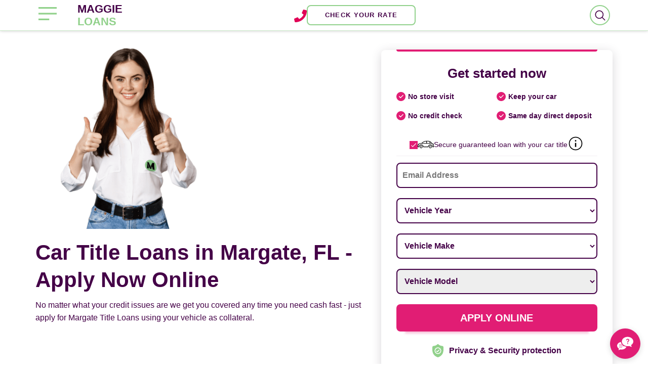

--- FILE ---
content_type: text/html; charset=utf-8
request_url: https://maggieloans.com/title-loans/florida/margate
body_size: 29548
content:
<!DOCTYPE html>
<html lang="en" dir="ltr"
  xmlns:content="http://purl.org/rss/1.0/modules/content/"
  xmlns:dc="http://purl.org/dc/terms/"
  xmlns:foaf="http://xmlns.com/foaf/0.1/"
  xmlns:og="http://ogp.me/ns#"
  xmlns:rdfs="http://www.w3.org/2000/01/rdf-schema#"
  xmlns:sioc="http://rdfs.org/sioc/ns#"
  xmlns:sioct="http://rdfs.org/sioc/types#"
  xmlns:skos="http://www.w3.org/2004/02/skos/core#"
  xmlns:xsd="http://www.w3.org/2001/XMLSchema#">
<head profile="http://www.w3.org/1999/xhtml/vocab">
	<meta http-equiv="Content-Type" content="text/html; charset=utf-8" />
<meta name="description" content="Get fast cash on your car title with Auto Title Loans in Margate. Apply online with no inspection, no store visit, no additional fees from the best Margate Car Title Loan lenders." />
<meta property="og:title" content="Margate Title Loans | Car Title Loans in Margate, FL | Maggie Loans" />
<meta property="og:description" content="Get fast cash on your car title with Auto Title Loans in Margate. Apply online with no inspection, no store visit, no additional fees from the best Margate Car Title Loan lenders." />
<meta property="og:url" content="https://maggieloans.com/title-loans/florida/margate" />
<meta property="og:image" content="https://maggieloans.com/sites/default/files/maggie_icon.svg" />
<meta property="og:site_name" content="Maggie Loans" />
<meta name="MobileOptimized" content="width" />
<meta name="HandheldFriendly" content="true" />
<meta name="viewport" content="width=device-width, initial-scale=1" />
<link rel="shortcut icon" href="https://maggieloans.com/sites/default/files/maggie_icon.svg" type="image/svg+xml" />
<meta name="robots" content="follow, index" />
<link rel="canonical" href="https://maggieloans.com/title-loans/florida/margate" />
<link rel="shortlink" href="https://maggieloans.com/title-loans/florida/margate" />
	<title>Margate Title Loans | Car Title Loans in Margate, FL | Maggie Loans</title>
	<link type="text/css" rel="stylesheet" href="https://maggieloans.com/sites/default/files/css/css_xE-rWrJf-fncB6ztZfd2huxqgxu4WO-qwma6Xer30m4.css" media="all" />
<link type="text/css" rel="stylesheet" href="https://maggieloans.com/sites/default/files/css/css_tC-8WCIpwHPm11WlM65vouakM7_zxdAHaXOfzcCsZlo.css" media="all" />
<link type="text/css" rel="stylesheet" href="https://maggieloans.com/sites/default/files/css/css_XyWWTpnTaMvhqZ2WbcL7pKnG5yCOxYgTlwb1Ust_-Oo.css" media="all" />
<link type="text/css" rel="stylesheet" href="https://maggieloans.com/sites/default/files/css/css_UQx5s16OjRuktS8x9_bH5F2JTXQg_tjRNA44Fzqz7cM.css" media="all" />
	<script src="https://cdn101-om19-client.phonexa.com/resource/global/js/params_store.js"></script>
	<!-- Global site tag (gtag.js) - Google Analytics -->
	<script async src="https://www.googletagmanager.com/gtag/js?id=G-04BFV7LYMD"></script>
	<script>
        window.dataLayer = window.dataLayer || [];
        function gtag() {
            dataLayer.push(arguments);
        }
        gtag('js', new Date());
        gtag('config', 'G-04BFV7LYMD');
	</script>
</head>
<body class="html not-front not-logged-in no-sidebars page-title-loans page-title-loans-florida page-title-loans-florida-margate i18n-en fix-header" >
	



<!-- header -->
<header id="header" class="fix clearfix">
	<div class="container">

		<!-- #header-inside -->
		<div id="header-inside" class="clearfix">
			<div class="row">
				<div class="col-md-12 header-wrapper">

					<div class="header-left">
						<button class="open-menu-btn">
							<svg width="36" height="26" viewBox="0 0 36 26" fill="none"
							     xmlns="http://www.w3.org/2000/svg">
								<rect width="36" height="3.25" fill="#91D18B"/>
								<rect y="11.375" width="36" height="3.25" fill="#91D18B"/>
								<rect y="22.75" width="21.2727" height="3.25" fill="#91D18B"/>
							</svg>
						</button>
						
													<div id="logo">
								<a href="/" title="Same Day Loans"
								   rel="home">
									MAGGIE </br>
									<span>LOANS</span>
								</a>
							</div>
												
												
											</div>
					
											<div class="header-right">
															<a class="phone" href="tel:8335402261">
									<svg aria-hidden="true" focusable="false" data-prefix="fas" data-icon="phone"
									     class="svg-inline--fa fa-phone fa-w-16" role="img"
									     xmlns="http://www.w3.org/2000/svg" viewBox="0 0 512 512">
										<path fill="#e10156"
										      d="M493.4 24.6l-104-24c-11.3-2.6-22.9 3.3-27.5 13.9l-48 112c-4.2 9.8-1.4 21.3 6.9 28l60.6 49.6c-36 76.7-98.9 140.5-177.2 177.2l-49.6-60.6c-6.8-8.3-18.2-11.1-28-6.9l-112 48C3.9 366.5-2 378.1.6 389.4l24 104C27.1 504.2 36.7 512 48 512c256.1 0 464-207.5 464-464 0-11.2-7.7-20.9-18.6-23.4z"></path>
									</svg>
								</a>
								<a href="/apply-title-online?current_page=/title-loans/florida/margate"
								   class="btn pill">Check your Rate</a>
													</div>
										
											  <div class="region region-header">
    <div id="block-views-exp-search-page" class="block block-views clearfix">
	<div class="content">
	  <form action="/search" method="get" id="views-exposed-form-search-page" accept-charset="UTF-8"><div><div class="views-exposed-form">
  <div class="views-exposed-widgets clearfix">
          <div id="edit-text-wrapper" class="views-exposed-widget views-widget-filter-search_api_views_fulltext">
                        <div class="views-widget">
          <div class="form-item form-type-textfield form-item-text">
 <input type="text" id="edit-text" name="text" value="" size="30" maxlength="128" class="form-text" />
</div>
        </div>
              </div>
                    <div class="views-exposed-widget views-submit-button">
      <input type="submit" id="edit-submit-search" value="Search" class="form-submit" />    </div>
      </div>
</div>
</div></form>		<div class="ico">
			<svg class="search" fill="#440047" xmlns="http://www.w3.org/2000/svg"  viewBox="0 0 30 30" width="60px" height="60px"><path d="M 13 3 C 7.4889971 3 3 7.4889971 3 13 C 3 18.511003 7.4889971 23 13 23 C 15.396508 23 17.597385 22.148986 19.322266 20.736328 L 25.292969 26.707031 A 1.0001 1.0001 0 1 0 26.707031 25.292969 L 20.736328 19.322266 C 22.148986 17.597385 23 15.396508 23 13 C 23 7.4889971 18.511003 3 13 3 z M 13 5 C 17.430123 5 21 8.5698774 21 13 C 21 17.430123 17.430123 21 13 21 C 8.5698774 21 5 17.430123 5 13 C 5 8.5698774 8.5698774 5 13 5 z"/></svg>
			<svg class="close" fill="#000000" xmlns="http://www.w3.org/2000/svg"  viewBox="0 0 24 24" width="48px" height="48px"><path fill="none" stroke="#000000" stroke-miterlimit="10" stroke-width="2" d="M4 4L20 20M20 4L4 20"/></svg>
		</div>
	</div>
</div>
  </div>
									</div>
			</div>
		</div>
		<!-- EOF: #header-inside -->

	</div>
</header>
<!-- EOF: #header -->

<!-- #main-navigation -->
<div id="main-navigation" class="clearfix">
	<!-- #main-navigation-inside -->
	<div id="main-navigation-inside" class="clearfix">
		<div class="menu-header">
			<button class="open-menu-btn">
				<svg width="20" height="20" viewBox="0 0 20 20" fill="none" xmlns="http://www.w3.org/2000/svg">
					<path fill-rule="evenodd" clip-rule="evenodd"
					      d="M11.1785 9.9827L17.0711 4.09013C17.3963 3.76486 17.3963 3.23689 17.0711 2.91162C16.7458 2.58635 16.2178 2.58635 15.8926 2.91162L9.99999 8.80419L4.10743 2.91163C3.78216 2.58636 3.25419 2.58636 2.92892 2.91163C2.60365 3.2369 2.60365 3.76487 2.92892 4.09014L8.82148 9.9827L2.92893 15.8752C2.60366 16.2005 2.60366 16.7285 2.92893 17.0538C3.2542 17.379 3.78218 17.379 4.10745 17.0538L9.99999 11.1612L15.8925 17.0538C16.2178 17.379 16.7458 17.379 17.0711 17.0538C17.3963 16.7285 17.3963 16.2005 17.0711 15.8753L11.1785 9.9827Z"
					      fill="#012836"/>
				</svg>
			</button>

			<div id="logo">
				<a href="/" title="Home" rel="home">
					MAGGIE </br>
					<span>LOANS</span>
				</a>
			</div>
		</div>
		<nav role="navigation">
							  <div class="region region-navigation">
    <div id="block-block-9" class="block block-block clearfix">

    
  <div class="content">
    <ul class="main-menu menu">
          <li class="menu-1273 first"><a href="/payday-loans" title="Payday Loans">Payday Loans</a></li>
          <li class="menu-1274"><a href="/title-loans" title="Title Loans">Title Loans</a></li>
          <li class="menu-1275"><a href="/personal-loans" title="Personal Loans">Personal Loans</a></li>
          <li class="menu-1276"><a href="/installment-loans" title="Installment Loans">Installment Loans</a></li>
          <li class="menu-1277"><a href="/tribal-loans" title="Tribal Loans">Tribal Loans</a></li>
          <li class="menu-1278"><a href="/allotment-loans" title="Allotment Loans">Allotment Loans</a></li>
          <li class="menu-861"><a href="/privacy-policy" title="Privacy Policy">Privacy Policy</a></li>
          <li class="menu-1277"><a href="/terms-conditions" title="Terms and Conditions">Terms and Conditions</a></li>
          <li class="menu-1074 last"><a href="/blog" title="Blog">Blog</a></li>
        </ul>  </div>
</div>
  </div>
					</nav>
	</div>
	<!-- EOF: #main-navigation-inside -->
</div>
<!-- EOF: #main-navigation -->

	
	
	<!-- #banner -->
	<div id="banner" class="clearfix">
		<div class="container">
			<!-- #banner-inside -->
			<div id="banner-inside" class="clearfix">
				<div class="row">
					<div class="col-md-7">
						<img src="/sites/all/themes/bootstrap_business/images/maggie-loans.png"
						     alt="Trusted Lender Maggie Loans" title="Trusted Lender Maggie Loans"
						     style="max-width: 350px;">
																			<h1 class="page-title">Car Title Loans in Margate, FL - Apply Now Online</h1>
												
												
																			<p>No matter what your credit issues are we get you covered any time you need cash fast - just apply for Margate Title Loans using your vehicle as collateral.</p>
												
											</div>
					<div class="col-md-5">
						
						
							<div class="header-form">
								<div id="block-web-form-loan-big-form" class="block block-web-form clearfix">

    
  <div class="content">
    <div class="form fastform block block-block">

	<div class="loan" style="display: none;">
		<div class="form_title form__header">
			<div class="header_top-line form__title">
        Get started now
			</div>
      <ul class="form__benefits">
        <li class="form__benefit">
          <svg width="18" height="18" viewBox="0 0 18 18" fill="none" xmlns="http://www.w3.org/2000/svg"><path d="M9 0C4.0372 0 0 4.0372 0 9C0 13.9628 4.0372 18 9 18C13.9628 18 18 13.9628 18 9C18 4.0372 13.9628 0 9 0ZM13.5615 7.09277L8.68648 11.9677C8.54022 12.1139 8.34824 12.1875 8.15625 12.1875C7.96426 12.1875 7.77228 12.1139 7.62602 11.9677L5.18857 9.53023C4.89523 9.23703 4.89523 8.76297 5.18857 8.46977C5.48177 8.17644 5.95569 8.17644 6.24902 8.46977L8.15625 10.377L12.5011 6.03232C12.7943 5.73898 13.2682 5.73898 13.5615 6.03232C13.8547 6.32552 13.8547 6.79944 13.5615 7.09277Z" fill="#E11D74"></path></svg>
          Quick application
        </li>
        <li class="form__benefit">
          <svg width="18" height="18" viewBox="0 0 18 18" fill="none" xmlns="http://www.w3.org/2000/svg"><path d="M9 0C4.0372 0 0 4.0372 0 9C0 13.9628 4.0372 18 9 18C13.9628 18 18 13.9628 18 9C18 4.0372 13.9628 0 9 0ZM13.5615 7.09277L8.68648 11.9677C8.54022 12.1139 8.34824 12.1875 8.15625 12.1875C7.96426 12.1875 7.77228 12.1139 7.62602 11.9677L5.18857 9.53023C4.89523 9.23703 4.89523 8.76297 5.18857 8.46977C5.48177 8.17644 5.95569 8.17644 6.24902 8.46977L8.15625 10.377L12.5011 6.03232C12.7943 5.73898 13.2682 5.73898 13.5615 6.03232C13.8547 6.32552 13.8547 6.79944 13.5615 7.09277Z" fill="#E11D74"></path></svg>
          Instant approval
        </li>
        <li class="form__benefit">
          <svg width="18" height="18" viewBox="0 0 18 18" fill="none" xmlns="http://www.w3.org/2000/svg"><path d="M9 0C4.0372 0 0 4.0372 0 9C0 13.9628 4.0372 18 9 18C13.9628 18 18 13.9628 18 9C18 4.0372 13.9628 0 9 0ZM13.5615 7.09277L8.68648 11.9677C8.54022 12.1139 8.34824 12.1875 8.15625 12.1875C7.96426 12.1875 7.77228 12.1139 7.62602 11.9677L5.18857 9.53023C4.89523 9.23703 4.89523 8.76297 5.18857 8.46977C5.48177 8.17644 5.95569 8.17644 6.24902 8.46977L8.15625 10.377L12.5011 6.03232C12.7943 5.73898 13.2682 5.73898 13.5615 6.03232C13.8547 6.32552 13.8547 6.79944 13.5615 7.09277Z" fill="#E11D74"></path></svg>
          No credit check
        </li>
        <li class="form__benefit">
          <svg width="18" height="18" viewBox="0 0 18 18" fill="none" xmlns="http://www.w3.org/2000/svg"><path d="M9 0C4.0372 0 0 4.0372 0 9C0 13.9628 4.0372 18 9 18C13.9628 18 18 13.9628 18 9C18 4.0372 13.9628 0 9 0ZM13.5615 7.09277L8.68648 11.9677C8.54022 12.1139 8.34824 12.1875 8.15625 12.1875C7.96426 12.1875 7.77228 12.1139 7.62602 11.9677L5.18857 9.53023C4.89523 9.23703 4.89523 8.76297 5.18857 8.46977C5.48177 8.17644 5.95569 8.17644 6.24902 8.46977L8.15625 10.377L12.5011 6.03232C12.7943 5.73898 13.2682 5.73898 13.5615 6.03232C13.8547 6.32552 13.8547 6.79944 13.5615 7.09277Z" fill="#E11D74"></path></svg>
          Same Day Cash
        </li>
      </ul>
			<div class="title-chb form__changer">
				<input class="inp-cbx form__checkbox" id="vehicle_1" type="checkbox" name="vehicle">

				<label class="cbx form__checkbox-label" for="vehicle_1">
          <svg id="car" class="form__svg" version="1.1" xmlns="http://www.w3.org/2000/svg" xmlns:xlink="http://www.w3.org/1999/xlink" viewBox="0 0 512 512">
            <g>
              <g>
                <path d="M401.067,287.834c-23.526,0-42.667,19.14-42.667,42.667c0,23.526,19.14,42.667,42.667,42.667
							c23.526,0,42.667-19.14,42.667-42.667C443.733,306.975,424.593,287.834,401.067,287.834z M401.067,356.101
							c-14.114,0-25.6-11.486-25.6-25.6s11.486-25.6,25.6-25.6c14.114,0,25.6,11.486,25.6,25.6S415.181,356.101,401.067,356.101z"/>
              </g>
            </g>
            <g>
              <g>
                <path d="M110.933,287.834c-23.526,0-42.667,19.14-42.667,42.667c0,23.526,19.14,42.667,42.667,42.667
							c23.526,0,42.667-19.14,42.667-42.667C153.6,306.975,134.46,287.834,110.933,287.834z M110.933,356.101
							c-14.114,0-25.6-11.486-25.6-25.6s11.486-25.6,25.6-25.6s25.6,11.486,25.6,25.6S125.047,356.101,110.933,356.101z"/>
              </g>
            </g>
            <g>
              <g>
                <path d="M503.467,287.834v-51.2c0-3.678-2.347-6.938-5.837-8.098l-48.154-16.051c-18.133-30.711-43.059-59.938-98.142-69.589
							c-0.102-0.017-0.205-0.034-0.307-0.051c-101.717-14.063-178.091,8.883-227.123,68.224C67.217,211.888,8.533,229.765,8.533,262.234
							v25.6c-4.71,0-8.533,3.823-8.533,8.533v34.133c0,4.71,3.823,8.533,8.533,8.533h34.133c4.71,0,8.533-3.823,8.533-8.533
							c0-32.939,26.795-59.733,59.733-59.733s59.733,26.795,59.733,59.733c0,4.71,3.823,8.533,8.533,8.533h153.6
							c4.71,0,8.533-3.823,8.533-8.533c0-32.939,26.795-59.733,59.733-59.733c32.939,0,59.733,26.795,59.733,59.733
							c0,4.71,3.823,8.533,8.533,8.533h34.133c4.71,0,8.533-3.823,8.533-8.533v-34.133C512,291.657,508.177,287.834,503.467,287.834z
							 M392.951,175.672c14.822,9.088,25.865,21.086,35.447,35.362h-35.78L392.951,175.672z M290.133,155.9
							c18.253-0.247,37.666,0.973,58.411,3.84c10.274,1.809,19.302,4.378,27.426,7.569l-0.418,43.733h-85.419V155.9z M273.067,156.626
							v54.417H146.961C178.594,178.411,220.305,160.38,273.067,156.626z M494.933,321.968h-17.536
							c-4.258-38.349-36.864-68.267-76.331-68.267s-72.073,29.918-76.331,68.267H187.264c-4.258-38.349-36.864-68.267-76.331-68.267
							s-72.073,29.918-76.331,68.267H17.067v-17.067c4.71,0,8.533-3.823,8.533-8.533v-25.6h8.533c4.71,0,8.533-3.823,8.533-8.533
							c0-4.71-3.823-8.533-8.533-8.533h-4.42c11.546-12.535,46.865-25.6,98.287-25.6h314.342l44.058,14.686v10.914h-8.533
							c-4.71,0-8.533,3.823-8.533,8.533c0,4.71,3.823,8.533,8.533,8.533h8.533v25.6c0,4.71,3.823,8.533,8.533,8.533V321.968z"/>
              </g>
            </g>
          </svg>
					<span>Secure guaranteed loan with your car title</span>
				</label>
				<div data-fancybox data-src="#fast-form-title-info" class="info form__info">
					<svg class="form__svg" viewBox="0 0 24 24" id="info-circle" xmlns="http://www.w3.org/2000/svg" width="100%" height="100%">
						<path d="M11 17h2v-6h-2v6zm1-15C6.48 2 2 6.48 2 12s4.48 10 10 10 10-4.48 10-10S17.52 2 12 2zm0 18.75c-4.823 0-8.75-3.927-8.75-8.75S7.177 3.25 12 3.25s8.75 3.927 8.75 8.75-3.927 8.75-8.75 8.75zM11 9h2V7h-2v2z"></path>
					</svg>
				</div>
			</div>
			<p class="header_top-line-de" style="display: none;">Fast and Easy. Bad Credit OK</p>
		</div>

		<div class="form_content">

						<form action="/apply_online" class="fastform">
				<div class="form-steps-main block">
					<div class="short-form">
						<div class="form__block">
							<div class="form-item form-type-select form-item-loanAmount">
								<label for="edit-loanamount">Loan Amount <span class="form-required" title="This field is required.">*</span></label>
								<select class="form-control  form-select required" id="edit-loanamount" name="loanAmount"><option value="" selected="selected">Select loan amount</option><option value="100">$100</option><option value="200">$200</option><option value="300">$300</option><option value="400">$400</option><option value="500">$500</option><option value="600">$600</option><option value="700">$700</option><option value="800">$800</option><option value="900">$900</option><option value="1000">$1,000</option><option value="1500">$1,500</option><option value="2000">$2,000</option><option value="3000">$3,000</option><option value="4000">$4,000</option><option value="5000">$5,000</option><option value="6000">$6,000</option><option value="7000">$7,000</option><option value="8000">$8,000</option><option value="9000">$9,000</option><option value="10000">$10,000</option><option value="11000">$11,000</option><option value="12000">$12,000</option><option value="13000">$13,000</option><option value="14000">$14,000</option><option value="15000">$15,000</option><option value="20000">$20,000</option><option value="25000">$25,000</option><option value="30000">$30,000</option><option value="35000">$35,000</option></select>
							</div>
							<div class="form-item form-type-textfield form-item-email">
								<label for="edit-email">Email <span class="form-required" title="This field is required.">*</span></label>
								<input placeholder="Email Address" class="form-control  form-text required" type="text" id="edit-email" name="email" value="" size="60" maxlength="128">
							</div>
							<div class="form-item form-type-textfield form-item-firstName">
								<label for="edit-firstname">First Name <span class="form-required" title="This field is required.">*</span></label>
								<input placeholder="First Name" class="form-control  form-text required" type="text" id="edit-firstname" name="firstName" value="" size="60" maxlength="128">
							</div>
							<div class="form-item form-type-textfield form-item-lastName">
								<label for="edit-lastname">Last Name <span class="form-required" title="This field is required.">*</span></label>
								<input placeholder="Last Name" class="form-control  form-text required" type="text" id="edit-lastname" name="lastName" value="" size="60" maxlength="128">
							</div>
							<input class="form__button" type="submit" value="Apply Online">
						</div>
					</div>
					<input type="hidden" name="source" value="maggieloans.com">
					<input type="hidden" name="clickid" value="/title-loans/florida/margate">
				</div>
			</form>
			
			<div class="disclaimer">
        <div class="form__privacy-block">
          <svg width="24" height="26" viewBox="0 0 24 26" fill="none" xmlns="http://www.w3.org/2000/svg"><path d="M12 8.04663C9.2683 8.04663 7.04602 10.2689 7.04602 13.0004C7.04602 15.7321 9.2683 17.9543 12 17.9543C14.7314 17.9543 16.9537 15.7321 16.9537 13.0004C16.9537 10.2689 14.7314 8.04663 12 8.04663ZM14.9411 12.0675L11.3922 15.6164C11.2432 15.7654 11.0478 15.84 10.8526 15.84C10.6574 15.84 10.4622 15.7656 10.3133 15.6164L8.95706 14.2602C8.65912 13.9624 8.65912 13.4794 8.95706 13.1815C9.25481 12.8835 9.73782 12.8835 10.0358 13.1815L10.8526 13.9984L13.8624 10.9888C14.1602 10.6908 14.6432 10.6908 14.9411 10.9888C15.2391 11.2865 15.2391 11.7695 14.9411 12.0675Z" fill="#91D18B"></path><path d="M23.0444 7.0544L23.0436 7.03416C23.0323 6.78442 23.0247 6.5202 23.0202 6.22623C22.999 4.79265 21.8594 3.60684 20.4256 3.5267C17.4362 3.35987 15.1237 2.38511 13.1478 0.459201L13.131 0.443133C12.4865 -0.147792 11.5143 -0.147792 10.8696 0.443133L10.8527 0.459201C8.87685 2.38511 6.56432 3.35987 3.57498 3.5269C2.14141 3.60684 1.00161 4.79265 0.980383 6.22643C0.976019 6.51842 0.968283 6.78264 0.956976 7.03416L0.955786 7.08118C0.897665 10.1294 0.825461 13.9231 2.09459 17.3665C2.79244 19.2601 3.84932 20.9061 5.23568 22.2592C6.81466 23.8001 8.8828 25.0234 11.3826 25.895C11.4639 25.9233 11.5484 25.9464 11.6345 25.9636C11.7559 25.9878 11.8781 25.9999 12.0003 25.9999C12.1225 25.9999 12.2449 25.9878 12.3661 25.9636C12.4522 25.9464 12.5373 25.9232 12.619 25.8946C15.1158 25.0214 17.1817 23.7975 18.7593 22.2568C20.1451 20.9034 21.202 19.2569 21.9004 17.363C23.1743 13.9093 23.1023 10.1084 23.0444 7.0544ZM11.9999 19.4799C8.42696 19.4799 5.52033 16.5733 5.52033 13.0003C5.52033 9.42742 8.42696 6.5208 11.9999 6.5208C15.5726 6.5208 18.4794 9.42742 18.4794 13.0003C18.4794 16.5733 15.5726 19.4799 11.9999 19.4799Z" fill="#91D18B"></path></svg>
          <p class="form__privacy">Privacy &amp; Security protection</p>
        </div>
				<p class="form__disclaimer">By submitting your information you claim you have read and understood and agree to
					<span class="pp">
						<a href="/privacy-policy" target="_blank" rel="nofollow">Privacy Policy</a>					</span>,
					<span class="tou">
						<a href="/terms-conditions" target="_blank" rel="nofollow">Terms of Use</a>					</span>, Responsible Lending and Marketing Practices</p>
			</div>

		</div>

		<a href="https://www.trustpilot.com/review/maggieloans.com" rel="nofollow noindex" class="footer-form">
			<div class="rating_tp">
				<svg viewBox="0 0 251 46" xmlns="http://www.w3.org/2000/svg">
					<g class="tp-star">
						<path class="tp-star__canvas" fill="#dcdce6" d="M0 46.330002h46.375586V0H0z"></path>
						<path class="tp-star__shape" d="M39.533936 19.711433L13.230239 38.80065l3.838216-11.797827L7.02115 19.711433h12.418975l3.837417-11.798624 3.837418 11.798624h12.418975zM23.2785 31.510075l7.183595-1.509576 2.862114 8.800152L23.2785 31.510075z" fill="#FFF"></path>
					</g>
					<g class="tp-star">
						<path class="tp-star__canvas" fill="#dcdce6" d="M51.24816 46.330002h46.375587V0H51.248161z"></path>
						<path class="tp-star__canvas--half" fill="#dcdce6" d="M51.24816 46.330002h23.187793V0H51.248161z"></path>
						<path class="tp-star__shape" d="M74.990978 31.32991L81.150908 30 84 39l-9.660206-7.202786L64.30279 39l3.895636-11.840666L58 19.841466h12.605577L74.499595 8l3.895637 11.841466H91L74.990978 31.329909z" fill="#FFF"></path>
					</g>
					<g class="tp-star">
						<path class="tp-star__canvas" fill="#dcdce6" d="M102.532209 46.330002h46.375586V0h-46.375586z"></path>
						<path class="tp-star__canvas--half" fill="#dcdce6" d="M102.532209 46.330002h23.187793V0h-23.187793z"></path>
						<path class="tp-star__shape" d="M142.066994 19.711433L115.763298 38.80065l3.838215-11.797827-10.047304-7.291391h12.418975l3.837418-11.798624 3.837417 11.798624h12.418975zM125.81156 31.510075l7.183595-1.509576 2.862113 8.800152-10.045708-7.290576z" fill="#FFF"></path>
					</g>
					<g class="tp-star">
						<path class="tp-star__canvas" fill="#dcdce6" d="M153.815458 46.330002h46.375586V0h-46.375586z"></path>
						<path class="tp-star__canvas--half" fill="#dcdce6" d="M153.815458 46.330002h23.187793V0h-23.187793z"></path>
						<path class="tp-star__shape" d="M193.348355 19.711433L167.045457 38.80065l3.837417-11.797827-10.047303-7.291391h12.418974l3.837418-11.798624 3.837418 11.798624h12.418974zM177.09292 31.510075l7.183595-1.509576 2.862114 8.800152-10.045709-7.290576z" fill="#FFF"></path>
					</g>
					<g class="tp-star">
						<path class="tp-star__canvas" fill="#dcdce6" d="M205.064416 46.330002h46.375587V0h-46.375587z"></path>
						<path class="tp-star__canvas--half" fill="#dcdce6" d="M205.064416 46.330002h23.187793V0h-23.187793z"></path>
						<path class="tp-star__shape" d="M244.597022 19.711433l-26.3029 19.089218 3.837419-11.797827-10.047304-7.291391h12.418974l3.837418-11.798624 3.837418 11.798624h12.418975zm-16.255436 11.798642l7.183595-1.509576 2.862114 8.800152-10.045709-7.290576z" fill="#FFF"></path>
					</g>
				</svg>
			</div>
			<div class="tp_logo">
				<svg role="img" aria-labelledby="trustpilotLogo" viewBox="0 0 126 31" xmlns="http://www.w3.org/2000/svg">
					<path class="tp-logo__text" d="M33.074774 11.07005H45.81806v2.364196h-5.010656v13.290316h-2.755306V13.434246h-4.988435V11.07005h.01111zm12.198892 4.319629h2.355341v2.187433h.04444c.077771-.309334.222203-.60762.433295-.894859.211092-.287239.466624-.56343.766597-.79543.299972-.243048.633276-.430858.999909-.585525.366633-.14362.744377-.220953 1.12212-.220953.288863 0 .499955.011047.611056.022095.1111.011048.222202.033143.344413.04419v2.408387c-.177762-.033143-.355523-.055238-.544395-.077333-.188872-.022096-.366633-.033143-.544395-.033143-.422184 0-.822148.08838-1.199891.254096-.377744.165714-.699936.41981-.977689.740192-.277753.331429-.499955.729144-.666606 1.21524-.166652.486097-.244422 1.03848-.244422 1.668195v5.39125h-2.510883V15.38968h.01111zm18.220567 11.334883H61.02779v-1.579813h-.04444c-.311083.574477-.766597 1.02743-1.377653 1.369908-.611055.342477-1.233221.51924-1.866497.51924-1.499864 0-2.588654-.364573-3.25526-1.104765-.666606-.740193-.999909-1.856005-.999909-3.347437V15.38968h2.510883v6.948968c0 .994288.188872 1.701337.577725 2.1101.377744.408763.922139.618668 1.610965.618668.533285 0 .96658-.077333 1.322102-.243048.355524-.165714.644386-.37562.855478-.65181.222202-.265144.377744-.596574.477735-.972194.09999-.37562.144431-.784382.144431-1.226288v-6.573349h2.510883v11.323836zm4.27739-3.634675c.07777.729144.355522 1.237336.833257 1.535623.488844.287238 1.06657.441905 1.744286.441905.233312 0 .499954-.022095.799927-.055238.299973-.033143.588836-.110476.844368-.209905.266642-.099429.477734-.254096.655496-.452954.166652-.198857.244422-.452953.233312-.773335-.01111-.320381-.133321-.585525-.355523-.784382-.222202-.209906-.499955-.364573-.844368-.497144-.344413-.121525-.733267-.232-1.17767-.320382-.444405-.088381-.888809-.18781-1.344323-.287239-.466624-.099429-.922138-.232-1.355432-.37562-.433294-.14362-.822148-.342477-1.166561-.596573-.344413-.243048-.622166-.56343-.822148-.950097-.211092-.386668-.311083-.861716-.311083-1.436194 0-.618668.155542-1.12686.455515-1.54667.299972-.41981.688826-.75124 1.14434-1.005336.466624-.254095.97769-.430858 1.544304-.541334.566615-.099429 1.11101-.154667 1.622075-.154667.588836 0 1.15545.066286 1.688736.18781.533285.121524 1.02213.320381 1.455423.60762.433294.276191.788817.640764 1.07768 1.08267.288863.441905.466624.98324.544395 1.612955h-2.621984c-.122211-.596572-.388854-1.005335-.822148-1.204193-.433294-.209905-.933248-.309334-1.488753-.309334-.177762 0-.388854.011048-.633276.04419-.244422.033144-.466624.088382-.688826.165715-.211092.077334-.388854.198858-.544395.353525-.144432.154667-.222203.353525-.222203.60762 0 .309335.111101.552383.322193.740193.211092.18781.488845.342477.833258.475048.344413.121524.733267.232 1.177671.320382.444404.088381.899918.18781 1.366542.287239.455515.099429.899919.232 1.344323.37562.444404.14362.833257.342477 1.17767.596573.344414.254095.622166.56343.833258.93905.211092.37562.322193.850668.322193 1.40305 0 .673906-.155541 1.237336-.466624 1.712385-.311083.464001-.711047.850669-1.199891 1.137907-.488845.28724-1.04435.508192-1.644295.640764-.599946.132572-1.199891.198857-1.788727.198857-.722156 0-1.388762-.077333-1.999818-.243048-.611056-.165714-1.14434-.408763-1.588745-.729144-.444404-.33143-.799927-.740192-1.05546-1.226289-.255532-.486096-.388853-1.071621-.411073-1.745528h2.533103v-.022095zm8.288135-7.700208h1.899828v-3.402675h2.510883v3.402675h2.26646v1.867052h-2.26646v6.054109c0 .265143.01111.486096.03333.684954.02222.18781.07777.353524.155542.486096.07777.132572.199981.232.366633.298287.166651.066285.377743.099428.666606.099428.177762 0 .355523 0 .533285-.011047.177762-.011048.355523-.033143.533285-.077334v1.933338c-.277753.033143-.555505.055238-.811038.088381-.266642.033143-.533285.04419-.811037.04419-.666606 0-1.199891-.066285-1.599855-.18781-.399963-.121523-.722156-.309333-.944358-.552381-.233313-.243049-.377744-.541335-.466625-.905907-.07777-.364573-.13332-.784383-.144431-1.248384v-6.683825h-1.899827v-1.889147h-.02222zm8.454788 0h2.377562V16.9253h.04444c.355523-.662858.844368-1.12686 1.477644-1.414098.633276-.287239 1.310992-.430858 2.055369-.430858.899918 0 1.677625.154667 2.344231.475048.666606.309335 1.222111.740193 1.666515 1.292575.444405.552382.766597 1.193145.9888 1.92229.222202.729145.333303 1.513527.333303 2.3421 0 .762288-.099991 1.50248-.299973 2.20953-.199982.718096-.499955 1.347812-.899918 1.900194-.399964.552383-.911029.98324-1.533194 1.31467-.622166.33143-1.344323.497144-2.18869.497144-.366634 0-.733267-.033143-1.0999-.099429-.366634-.066286-.722157-.176762-1.05546-.320381-.333303-.14362-.655496-.33143-.933249-.56343-.288863-.232-.522175-.497144-.722157-.79543h-.04444v5.656393h-2.510883V15.38968zm8.77698 5.67849c0-.508193-.06666-1.005337-.199981-1.491433-.133321-.486096-.333303-.905907-.599946-1.281527-.266642-.37562-.599945-.673906-.988799-.894859-.399963-.220953-.855478-.342477-1.366542-.342477-1.05546 0-1.855387.364572-2.388672 1.093717-.533285.729144-.799928 1.701337-.799928 2.916578 0 .574478.066661 1.104764.211092 1.59086.144432.486097.344414.905908.633276 1.259432.277753.353525.611056.629716.99991.828574.388853.209905.844367.309334 1.355432.309334.577725 0 1.05546-.121524 1.455423-.353525.399964-.232.722157-.541335.97769-.905907.255531-.37562.444403-.79543.555504-1.270479.099991-.475049.155542-.961145.155542-1.458289zm4.432931-9.99812h2.510883v2.364197h-2.510883V11.07005zm0 4.31963h2.510883v11.334883h-2.510883V15.389679zm4.755124-4.31963h2.510883v15.654513h-2.510883V11.07005zm10.210184 15.963847c-.911029 0-1.722066-.154667-2.433113-.452953-.711046-.298287-1.310992-.718097-1.810946-1.237337-.488845-.530287-.866588-1.160002-1.12212-1.889147-.255533-.729144-.388854-1.535622-.388854-2.408386 0-.861716.133321-1.657147.388853-2.386291.255533-.729145.633276-1.35886 1.12212-1.889148.488845-.530287 1.0999-.93905 1.810947-1.237336.711047-.298286 1.522084-.452953 2.433113-.452953.911028 0 1.722066.154667 2.433112.452953.711047.298287 1.310992.718097 1.810947 1.237336.488844.530287.866588 1.160003 1.12212 1.889148.255532.729144.388854 1.524575.388854 2.38629 0 .872765-.133322 1.679243-.388854 2.408387-.255532.729145-.633276 1.35886-1.12212 1.889147-.488845.530287-1.0999.93905-1.810947 1.237337-.711046.298286-1.522084.452953-2.433112.452953zm0-1.977528c.555505 0 1.04435-.121524 1.455423-.353525.411074-.232.744377-.541335 1.01102-.916954.266642-.37562.455513-.806478.588835-1.281527.12221-.475049.188872-.961145.188872-1.45829 0-.486096-.066661-.961144-.188872-1.44724-.122211-.486097-.322193-.905907-.588836-1.281527-.266642-.37562-.599945-.673907-1.011019-.905907-.411074-.232-.899918-.353525-1.455423-.353525-.555505 0-1.04435.121524-1.455424.353525-.411073.232-.744376.541334-1.011019.905907-.266642.37562-.455514.79543-.588835 1.281526-.122211.486097-.188872.961145-.188872 1.447242 0 .497144.06666.98324.188872 1.458289.12221.475049.322193.905907.588835 1.281527.266643.37562.599946.684954 1.01102.916954.411073.243048.899918.353525 1.455423.353525zm6.4883-9.66669h1.899827v-3.402674h2.510883v3.402675h2.26646v1.867052h-2.26646v6.054109c0 .265143.01111.486096.03333.684954.02222.18781.07777.353524.155541.486096.077771.132572.199982.232.366634.298287.166651.066285.377743.099428.666606.099428.177762 0 .355523 0 .533285-.011047.177762-.011048.355523-.033143.533285-.077334v1.933338c-.277753.033143-.555505.055238-.811038.088381-.266642.033143-.533285.04419-.811037.04419-.666606 0-1.199891-.066285-1.599855-.18781-.399963-.121523-.722156-.309333-.944358-.552381-.233313-.243049-.377744-.541335-.466625-.905907-.07777-.364573-.133321-.784383-.144431-1.248384v-6.683825h-1.899827v-1.889147h-.02222z" fill="#191919"></path>
					<path class="tp-logo__star" fill="#00B67A" d="M30.141707 11.07005H18.63164L15.076408.177071l-3.566342 10.892977L0 11.059002l9.321376 6.739063-3.566343 10.88193 9.321375-6.728016 9.310266 6.728016-3.555233-10.88193 9.310266-6.728016z"></path>
					<path class="tp-logo__star-notch" fill="#005128" d="M21.631369 20.26169l-.799928-2.463625-5.755033 4.153914z"></path>
				</svg>
			</div>
		</a>

	</div >

	<div class="title_loan" >
    <form class="title-loan-form-un" action="/title-loans/florida/margate" method="post" id="title-loan-application-form" accept-charset="UTF-8"><div>
<div id="title-loan-form-content">
	<div class="title-loan-form ">
			<div class="form_title form__header">
				<div class="header_top-line form__title">Get started now</div>
        <ul class="form__benefits">
          <li class="form__benefit">
            <svg width="18" height="18" viewBox="0 0 18 18" fill="none" xmlns="http://www.w3.org/2000/svg"><path d="M9 0C4.0372 0 0 4.0372 0 9C0 13.9628 4.0372 18 9 18C13.9628 18 18 13.9628 18 9C18 4.0372 13.9628 0 9 0ZM13.5615 7.09277L8.68648 11.9677C8.54022 12.1139 8.34824 12.1875 8.15625 12.1875C7.96426 12.1875 7.77228 12.1139 7.62602 11.9677L5.18857 9.53023C4.89523 9.23703 4.89523 8.76297 5.18857 8.46977C5.48177 8.17644 5.95569 8.17644 6.24902 8.46977L8.15625 10.377L12.5011 6.03232C12.7943 5.73898 13.2682 5.73898 13.5615 6.03232C13.8547 6.32552 13.8547 6.79944 13.5615 7.09277Z" fill="#E11D74"></path></svg>
            No store visit
          </li>
          <li class="form__benefit">
            <svg width="18" height="18" viewBox="0 0 18 18" fill="none" xmlns="http://www.w3.org/2000/svg"><path d="M9 0C4.0372 0 0 4.0372 0 9C0 13.9628 4.0372 18 9 18C13.9628 18 18 13.9628 18 9C18 4.0372 13.9628 0 9 0ZM13.5615 7.09277L8.68648 11.9677C8.54022 12.1139 8.34824 12.1875 8.15625 12.1875C7.96426 12.1875 7.77228 12.1139 7.62602 11.9677L5.18857 9.53023C4.89523 9.23703 4.89523 8.76297 5.18857 8.46977C5.48177 8.17644 5.95569 8.17644 6.24902 8.46977L8.15625 10.377L12.5011 6.03232C12.7943 5.73898 13.2682 5.73898 13.5615 6.03232C13.8547 6.32552 13.8547 6.79944 13.5615 7.09277Z" fill="#E11D74"></path></svg>
            Keep your car
          </li>
          <li class="form__benefit">
            <svg width="18" height="18" viewBox="0 0 18 18" fill="none" xmlns="http://www.w3.org/2000/svg"><path d="M9 0C4.0372 0 0 4.0372 0 9C0 13.9628 4.0372 18 9 18C13.9628 18 18 13.9628 18 9C18 4.0372 13.9628 0 9 0ZM13.5615 7.09277L8.68648 11.9677C8.54022 12.1139 8.34824 12.1875 8.15625 12.1875C7.96426 12.1875 7.77228 12.1139 7.62602 11.9677L5.18857 9.53023C4.89523 9.23703 4.89523 8.76297 5.18857 8.46977C5.48177 8.17644 5.95569 8.17644 6.24902 8.46977L8.15625 10.377L12.5011 6.03232C12.7943 5.73898 13.2682 5.73898 13.5615 6.03232C13.8547 6.32552 13.8547 6.79944 13.5615 7.09277Z" fill="#E11D74"></path></svg>
            No credit check
          </li>
          <li class="form__benefit">
            <svg width="18" height="18" viewBox="0 0 18 18" fill="none" xmlns="http://www.w3.org/2000/svg"><path d="M9 0C4.0372 0 0 4.0372 0 9C0 13.9628 4.0372 18 9 18C13.9628 18 18 13.9628 18 9C18 4.0372 13.9628 0 9 0ZM13.5615 7.09277L8.68648 11.9677C8.54022 12.1139 8.34824 12.1875 8.15625 12.1875C7.96426 12.1875 7.77228 12.1139 7.62602 11.9677L5.18857 9.53023C4.89523 9.23703 4.89523 8.76297 5.18857 8.46977C5.48177 8.17644 5.95569 8.17644 6.24902 8.46977L8.15625 10.377L12.5011 6.03232C12.7943 5.73898 13.2682 5.73898 13.5615 6.03232C13.8547 6.32552 13.8547 6.79944 13.5615 7.09277Z" fill="#E11D74"></path></svg>
            Same day direct deposit
          </li>
        </ul>

				<div class="title-chb form__changer">
					<input class="inp-cbx form__checkbox" id="vehicle_checked_1" type="checkbox" checked="checked" name="vehicle">

					<label class="cbx form__checkbox-label" for="vehicle_checked_1">
            <svg id="car" class="form__svg" version="1.1" xmlns="http://www.w3.org/2000/svg" xmlns:xlink="http://www.w3.org/1999/xlink" viewBox="0 0 512 512">
              <g>
                <g>
                  <path d="M401.067,287.834c-23.526,0-42.667,19.14-42.667,42.667c0,23.526,19.14,42.667,42.667,42.667
							c23.526,0,42.667-19.14,42.667-42.667C443.733,306.975,424.593,287.834,401.067,287.834z M401.067,356.101
							c-14.114,0-25.6-11.486-25.6-25.6s11.486-25.6,25.6-25.6c14.114,0,25.6,11.486,25.6,25.6S415.181,356.101,401.067,356.101z"/>
                </g>
              </g>
              <g>
                <g>
                  <path d="M110.933,287.834c-23.526,0-42.667,19.14-42.667,42.667c0,23.526,19.14,42.667,42.667,42.667
							c23.526,0,42.667-19.14,42.667-42.667C153.6,306.975,134.46,287.834,110.933,287.834z M110.933,356.101
							c-14.114,0-25.6-11.486-25.6-25.6s11.486-25.6,25.6-25.6s25.6,11.486,25.6,25.6S125.047,356.101,110.933,356.101z"/>
                </g>
              </g>
              <g>
                <g>
                  <path d="M503.467,287.834v-51.2c0-3.678-2.347-6.938-5.837-8.098l-48.154-16.051c-18.133-30.711-43.059-59.938-98.142-69.589
							c-0.102-0.017-0.205-0.034-0.307-0.051c-101.717-14.063-178.091,8.883-227.123,68.224C67.217,211.888,8.533,229.765,8.533,262.234
							v25.6c-4.71,0-8.533,3.823-8.533,8.533v34.133c0,4.71,3.823,8.533,8.533,8.533h34.133c4.71,0,8.533-3.823,8.533-8.533
							c0-32.939,26.795-59.733,59.733-59.733s59.733,26.795,59.733,59.733c0,4.71,3.823,8.533,8.533,8.533h153.6
							c4.71,0,8.533-3.823,8.533-8.533c0-32.939,26.795-59.733,59.733-59.733c32.939,0,59.733,26.795,59.733,59.733
							c0,4.71,3.823,8.533,8.533,8.533h34.133c4.71,0,8.533-3.823,8.533-8.533v-34.133C512,291.657,508.177,287.834,503.467,287.834z
							 M392.951,175.672c14.822,9.088,25.865,21.086,35.447,35.362h-35.78L392.951,175.672z M290.133,155.9
							c18.253-0.247,37.666,0.973,58.411,3.84c10.274,1.809,19.302,4.378,27.426,7.569l-0.418,43.733h-85.419V155.9z M273.067,156.626
							v54.417H146.961C178.594,178.411,220.305,160.38,273.067,156.626z M494.933,321.968h-17.536
							c-4.258-38.349-36.864-68.267-76.331-68.267s-72.073,29.918-76.331,68.267H187.264c-4.258-38.349-36.864-68.267-76.331-68.267
							s-72.073,29.918-76.331,68.267H17.067v-17.067c4.71,0,8.533-3.823,8.533-8.533v-25.6h8.533c4.71,0,8.533-3.823,8.533-8.533
							c0-4.71-3.823-8.533-8.533-8.533h-4.42c11.546-12.535,46.865-25.6,98.287-25.6h314.342l44.058,14.686v10.914h-8.533
							c-4.71,0-8.533,3.823-8.533,8.533c0,4.71,3.823,8.533,8.533,8.533h8.533v25.6c0,4.71,3.823,8.533,8.533,8.533V321.968z"/>
                </g>
              </g>
            </svg>
            <span>Secure guaranteed loan with your car title</span>
					</label>
					<div data-fancybox data-src="#fast-form-title-info" class="info form__info">
						<svg class="form__svg" viewBox="0 0 24 24" id="info-circle" xmlns="http://www.w3.org/2000/svg" width="100%" height="100%">
							<path d="M11 17h2v-6h-2v6zm1-15C6.48 2 2 6.48 2 12s4.48 10 10 10 10-4.48 10-10S17.52 2 12 2zm0 18.75c-4.823 0-8.75-3.927-8.75-8.75S7.177 3.25 12 3.25s8.75 3.927 8.75 8.75-3.927 8.75-8.75 8.75zM11 9h2V7h-2v2z"></path>
						</svg>
					</div>
				</div>
			</div>
			<div class="form_content">

								
				<div class="form-item form-type-textfield form-item-email">
  <label class="element-invisible" for="edit-email">Email <span class="form-required" title="This field is required.">*</span></label>
 <input placeholder="Email Address" class="form-control  form-text required" type="text" id="edit-email" name="email" value="" size="60" maxlength="128" />
</div>
				<div class="form-item form-type-select form-item-vehicle-year">
  <label class="element-invisible" for="edit-vehicle-year">Vehicle Year <span class="form-required" title="This field is required.">*</span></label>
 <select class="form-control  form-select required" id="edit-vehicle-year" name="vehicle_year"><option value="" selected="selected">Vehicle Year</option><option value="2026">2026</option><option value="2025">2025</option><option value="2024">2024</option><option value="2023">2023</option><option value="2022">2022</option><option value="2021">2021</option><option value="2020">2020</option><option value="2019">2019</option><option value="2018">2018</option><option value="2017">2017</option><option value="2016">2016</option><option value="2015">2015</option><option value="2014">2014</option><option value="2013">2013</option><option value="2012">2012</option><option value="2011">2011</option><option value="2010">2010</option><option value="2009">2009</option><option value="2008">2008</option><option value="2007">2007</option><option value="2006">2006</option><option value="2005">2005</option><option value="2004">2004</option><option value="2003">2003</option><option value="2002">2002</option><option value="2001">2001</option><option value="2000">2000</option><option value="1999">1999</option><option value="1998">1998</option><option value="1997">1997</option><option value="1996">1996</option><option value="1995">1995</option><option value="1994">1994</option><option value="1993">1993</option><option value="1992">1992</option><option value="1991">1991</option><option value="1990">1990</option><option value="1989">1989</option><option value="1988">1988</option><option value="1987">1987</option><option value="1986">1986</option><option value="1985">1985</option><option value="1984">1984</option><option value="1983">1983</option><option value="1982">1982</option><option value="1981">1981</option><option value="1980">1980</option><option value="1979">1979</option><option value="1978">1978</option><option value="1977">1977</option><option value="1976">1976</option><option value="1975">1975</option><option value="1974">1974</option><option value="1973">1973</option><option value="1972">1972</option><option value="1971">1971</option><option value="1970">1970</option><option value="classic">Classic</option></select>
</div>
				<div class="form-item form-type-select form-item-vehicle-make">
  <label class="element-invisible" for="edit-vehicle-make">Vehicle Make <span class="form-required" title="This field is required.">*</span></label>
 <select class="form-control  form-select required" id="edit-vehicle-make" name="vehicle_make"><option value="" selected="selected">Vehicle Make</option><option value="Acura">Acura</option><option value="Aston Martin">Aston Martin</option><option value="Audi">Audi</option><option value="Bentley">Bentley</option><option value="BMW">BMW</option><option value="Buick">Buick</option><option value="Cadillac">Cadillac</option><option value="Chevrolet">Chevrolet</option><option value="Chrysler">Chrysler</option><option value="Daewoo">Daewoo</option><option value="Dodge">Dodge</option><option value="Eagle">Eagle</option><option value="Ferrari">Ferrari</option><option value="Fiat">Fiat</option><option value="Ford">Ford</option><option value="Geo">Geo</option><option value="GMC">GMC</option><option value="Honda">Honda</option><option value="HUMMER">HUMMER</option><option value="Hyundai">Hyundai</option><option value="Infiniti">Infiniti</option><option value="Isuzu">Isuzu</option><option value="Jaguar">Jaguar</option><option value="Jeep">Jeep</option><option value="Kia">Kia</option><option value="Lamborghini">Lamborghini</option><option value="Land Rover">Land Rover</option><option value="Lexus">Lexus</option><option value="Lincoln">Lincoln</option><option value="Lotus">Lotus</option><option value="Maserati">Maserati</option><option value="Mazda">Mazda</option><option value="Mercedes-Benz">Mercedes-Benz</option><option value="Mercury">Mercury</option><option value="MINI">MINI</option><option value="Mitsubishi">Mitsubishi</option><option value="Nissan">Nissan</option><option value="Oldsmobile">Oldsmobile</option><option value="Panoz">Panoz</option><option value="Plymouth">Plymouth</option><option value="Pontiac">Pontiac</option><option value="Porsche">Porsche</option><option value="RAM">RAM</option><option value="Rolls-Royce">Rolls-Royce</option><option value="Saab">Saab</option><option value="Saturn">Saturn</option><option value="Scion">Scion</option><option value="Smart">Smart</option><option value="Subaru">Subaru</option><option value="Suzuki">Suzuki</option><option value="Tesla">Tesla</option><option value="Toyota">Toyota</option><option value="Volkswagen">Volkswagen</option><option value="Volvo">Volvo</option><option value="Classic">Classic</option></select>
</div>
				<div class="vehicle-model-field">
					<div class="form-item form-type-select form-item-vehicle-model form-disabled">
  <label class="element-invisible" for="edit-vehicle-model">Vehicle Model <span class="form-required" title="This field is required.">*</span></label>
 <select class="form-control  form-select required" disabled="disabled" id="edit-vehicle-model" name="vehicle_model"><option value="" selected="selected">Vehicle Model</option></select>
</div>
					<div class="form-spinner"><div></div><div></div><div></div><div></div><div></div><div></div><div></div><div></div><div></div><div></div><div></div><div></div></div>
				</div>
				<div class="full_fields" style="display: none">
					<div class="form-item form-type-textfield form-item-f-name">
  <label class="element-invisible" for="edit-f-name">First name <span class="form-required" title="This field is required.">*</span></label>
 <input placeholder="First name" class="form-control  form-text required" type="text" id="edit-f-name" name="f_name" value="" size="60" maxlength="128" />
</div>
					<div class="form-item form-type-textfield form-item-l-name">
  <label class="element-invisible" for="edit-l-name">Last name <span class="form-required" title="This field is required.">*</span></label>
 <input placeholder="Last name" class="form-control  form-text required" type="text" id="edit-l-name" name="l_name" value="" size="60" maxlength="128" />
</div>
					<div class="form-item form-type-textfield form-item-zip">
  <label class="element-invisible" for="edit-zip">ZIP Code <span class="form-required" title="This field is required.">*</span></label>
 <input placeholder="Enter ZIP code" class="form-control  form-text required" type="text" id="edit-zip" name="zip" value="" size="60" maxlength="128" />
</div>
					<div class="city-field">
						<div class="form-item form-type-textfield form-item-city">
  <label class="element-invisible" for="edit-city">City <span class="form-required" title="This field is required.">*</span></label>
 <input placeholder="City" class="form-control  form-text required" type="text" id="edit-city" name="city" value="" size="60" maxlength="128" />
</div>
						<div class="form-spinner"><div></div><div></div><div></div><div></div><div></div><div></div><div></div><div></div><div></div><div></div><div></div><div></div></div>
					</div>
					<div class="state-field">
						<div class="form-item form-type-select form-item-state">
  <label class="element-invisible" for="edit-state">State <span class="form-required" title="This field is required.">*</span></label>
 <select class="form-control  form-select required" id="edit-state" name="state"><option value="" selected="selected">Select your state</option><option value="AL">Alabama</option><option value="AK">Alaska</option><option value="AZ">Arizona</option><option value="AR">Arkansas</option><option value="CA">California</option><option value="CO">Colorado</option><option value="CT">Connecticut</option><option value="DE">Delaware</option><option value="DC">District of Columbia</option><option value="FL">Florida</option><option value="GA">Georgia</option><option value="HI">Hawaii</option><option value="ID">Idaho</option><option value="IL">Illinois</option><option value="IN">Indiana</option><option value="IA">Iowa</option><option value="KS">Kansas</option><option value="KY">Kentucky</option><option value="LA">Louisiana</option><option value="ME">Maine</option><option value="MD">Maryland</option><option value="MA">Massachusetts</option><option value="MI">Michigan</option><option value="MN">Minnesota</option><option value="MS">Mississippi</option><option value="MO">Missouri</option><option value="MT">Montana</option><option value="NE">Nebraska</option><option value="NV">Nevada</option><option value="NH">New Hampshire</option><option value="NJ">New Jersey</option><option value="NM">New Mexico</option><option value="NY">New York</option><option value="NC">North Carolina</option><option value="ND">North Dakota</option><option value="OH">Ohio</option><option value="OK">Oklahoma</option><option value="OR">Oregon</option><option value="PA">Pennsylvania</option><option value="RI">Rhode Island</option><option value="SC">South Carolina</option><option value="SD">South Dakota</option><option value="TN">Tennessee</option><option value="TX">Texas</option><option value="UT">Utah</option><option value="VT">Vermont</option><option value="VA">Virginia</option><option value="WA">Washington</option><option value="WV">West Virginia</option><option value="WI">Wisconsin</option><option value="WY">Wyoming</option></select>
</div>
						<div class="form-spinner"><div></div><div></div><div></div><div></div><div></div><div></div><div></div><div></div><div></div><div></div><div></div><div></div></div>
					</div>
					<div class="form-item form-type-textfield form-item-phone">
  <label class="element-invisible" for="edit-phone">Phone <span class="form-required" title="This field is required.">*</span></label>
 <input placeholder="Enter phone number" class="form-control  form-text required" type="text" id="edit-phone" name="phone" value="" size="60" maxlength="128" />
</div>
					<div class="form-item form-type-textfield form-item-monthly-income">
  <label class="element-invisible" for="edit-monthly-income">Monthly income <span class="form-required" title="This field is required.">*</span></label>
 <input placeholder="Monthly income" class="form-control  form-text required" type="text" id="edit-monthly-income" name="monthly_income" value="" size="60" maxlength="128" />
</div>
					<div class="form-item form-type-textfield form-item-vehicle-mileage">
  <label class="element-invisible" for="edit-vehicle-mileage">Vehicle mileage <span class="form-required" title="This field is required.">*</span></label>
 <input placeholder="Vehicle mileage" class="form-control  form-text required" type="text" id="edit-vehicle-mileage" name="vehicle_mileage" value="" size="60" maxlength="128" />
</div>
					<div class="form-item form-type-select form-item-vehicle-owned">
  <label class="element-invisible" for="edit-vehicle-owned">Do You Own Your Vehicle? <span class="form-required" title="This field is required.">*</span></label>
 <select class="form-control  form-select required" id="edit-vehicle-owned" name="vehicle_owned"><option value="" selected="selected">Do You Own Your Vehicle?</option><option value="1">Yes, it&#039;s paid off</option><option value="0">No, I&#039;m making payments</option></select>
</div>
					<div class="form-item form-type-select form-item-sms">
  <label class="element-invisible" for="edit-sms">Do You Agree To The Below? <span class="form-required" title="This field is required.">*</span></label>
 <select class="form-control  form-select required" id="edit-sms" name="sms"><option value="" selected="selected">Do You Agree To The Below?</option><option value="0">Yes, I agree but do not text me, use an auto-dialer or pre-recorded message.</option><option value="1">Yes, I agree</option></select>
</div>

					<div class="terms">By Submitting the application, this is my express written consent that I certify that I am a US resident, at least 18 years of age and authorize this website, business owned by this site, lenders and/or their affiliates to contact me about my account by phone, automatic dialer, text message, voicemail messages, pre-recorded messages, mail, or email, and give information concerning this transaction to others if it is required to originate, fund, collect, or service my Account. I also certify that I agree to the terms of this websites <a data-fancybox data-src="#privacy_policy" href="javascript:;">Privacy Policy</a>, <a data-fancybox data-src="#terms" href="javascript:;">Terms of Web Site Use</a>, <a data-fancybox data-src="#consent" href="javascript:;">Consent to Electronic Disclosures</a>, and <a data-fancybox data-src="#wireless_policy" href="javascript:;">Wireless Policy</a> and that my consent is not condition of a purchase.</div>
					<div class="submit">
						<input class="btn btn-primary form-submit" type="submit" id="edit-submit" name="op" value="Apply now!" />						<div class="form-spinner white"><div></div><div></div><div></div><div></div><div></div><div></div><div></div><div></div><div></div><div></div><div></div><div></div></div>
					</div>
				</div>
								<div class="apply_button next_step">
          <span class="form__button form__button--span">Apply Online</span>
					<div class="form-spinner"><div></div><div></div><div></div><div></div><div></div><div></div><div></div><div></div><div></div><div></div><div></div><div></div></div>
				</div>
								<div class="disclaimer">
          <div class="form__privacy-block">
            <svg width="24" height="26" viewBox="0 0 24 26" fill="none" xmlns="http://www.w3.org/2000/svg"><path d="M12 8.04663C9.2683 8.04663 7.04602 10.2689 7.04602 13.0004C7.04602 15.7321 9.2683 17.9543 12 17.9543C14.7314 17.9543 16.9537 15.7321 16.9537 13.0004C16.9537 10.2689 14.7314 8.04663 12 8.04663ZM14.9411 12.0675L11.3922 15.6164C11.2432 15.7654 11.0478 15.84 10.8526 15.84C10.6574 15.84 10.4622 15.7656 10.3133 15.6164L8.95706 14.2602C8.65912 13.9624 8.65912 13.4794 8.95706 13.1815C9.25481 12.8835 9.73782 12.8835 10.0358 13.1815L10.8526 13.9984L13.8624 10.9888C14.1602 10.6908 14.6432 10.6908 14.9411 10.9888C15.2391 11.2865 15.2391 11.7695 14.9411 12.0675Z" fill="#91D18B"></path><path d="M23.0444 7.0544L23.0436 7.03416C23.0323 6.78442 23.0247 6.5202 23.0202 6.22623C22.999 4.79265 21.8594 3.60684 20.4256 3.5267C17.4362 3.35987 15.1237 2.38511 13.1478 0.459201L13.131 0.443133C12.4865 -0.147792 11.5143 -0.147792 10.8696 0.443133L10.8527 0.459201C8.87685 2.38511 6.56432 3.35987 3.57498 3.5269C2.14141 3.60684 1.00161 4.79265 0.980383 6.22643C0.976019 6.51842 0.968283 6.78264 0.956976 7.03416L0.955786 7.08118C0.897665 10.1294 0.825461 13.9231 2.09459 17.3665C2.79244 19.2601 3.84932 20.9061 5.23568 22.2592C6.81466 23.8001 8.8828 25.0234 11.3826 25.895C11.4639 25.9233 11.5484 25.9464 11.6345 25.9636C11.7559 25.9878 11.8781 25.9999 12.0003 25.9999C12.1225 25.9999 12.2449 25.9878 12.3661 25.9636C12.4522 25.9464 12.5373 25.9232 12.619 25.8946C15.1158 25.0214 17.1817 23.7975 18.7593 22.2568C20.1451 20.9034 21.202 19.2569 21.9004 17.363C23.1743 13.9093 23.1023 10.1084 23.0444 7.0544ZM11.9999 19.4799C8.42696 19.4799 5.52033 16.5733 5.52033 13.0003C5.52033 9.42742 8.42696 6.5208 11.9999 6.5208C15.5726 6.5208 18.4794 9.42742 18.4794 13.0003C18.4794 16.5733 15.5726 19.4799 11.9999 19.4799Z" fill="#91D18B"></path></svg>
            <p class="form__privacy">Privacy &amp; Security protection</p>
          </div>
					<p class="dc"></p>
					<p class="form__disclaimer">
            By submitting your information you claim you have read and understood and agree to
            <a href="/privacy-policy" target="_blank" rel="nofollow">Privacy Policy</a>,
            <a href="/terms-conditions" target="_blank" rel="nofollow">Terms of Use</a>,
            Responsible Lending and Marketing Practices
          </p>
				</div>

			</div>

		<div class="footer-form">
			<div class="rating_tp">
				<svg viewBox="0 0 251 46" xmlns="http://www.w3.org/2000/svg">
					<g class="tp-star">
						<path class="tp-star__canvas" fill="#dcdce6" d="M0 46.330002h46.375586V0H0z"></path>
						<path class="tp-star__shape" d="M39.533936 19.711433L13.230239 38.80065l3.838216-11.797827L7.02115 19.711433h12.418975l3.837417-11.798624 3.837418 11.798624h12.418975zM23.2785 31.510075l7.183595-1.509576 2.862114 8.800152L23.2785 31.510075z" fill="#FFF"></path>
					</g>
					<g class="tp-star">
						<path class="tp-star__canvas" fill="#dcdce6" d="M51.24816 46.330002h46.375587V0H51.248161z"></path>
						<path class="tp-star__canvas--half" fill="#dcdce6" d="M51.24816 46.330002h23.187793V0H51.248161z"></path>
						<path class="tp-star__shape" d="M74.990978 31.32991L81.150908 30 84 39l-9.660206-7.202786L64.30279 39l3.895636-11.840666L58 19.841466h12.605577L74.499595 8l3.895637 11.841466H91L74.990978 31.329909z" fill="#FFF"></path>
					</g>
					<g class="tp-star">
						<path class="tp-star__canvas" fill="#dcdce6" d="M102.532209 46.330002h46.375586V0h-46.375586z"></path>
						<path class="tp-star__canvas--half" fill="#dcdce6" d="M102.532209 46.330002h23.187793V0h-23.187793z"></path>
						<path class="tp-star__shape" d="M142.066994 19.711433L115.763298 38.80065l3.838215-11.797827-10.047304-7.291391h12.418975l3.837418-11.798624 3.837417 11.798624h12.418975zM125.81156 31.510075l7.183595-1.509576 2.862113 8.800152-10.045708-7.290576z" fill="#FFF"></path>
					</g>
					<g class="tp-star">
						<path class="tp-star__canvas" fill="#dcdce6" d="M153.815458 46.330002h46.375586V0h-46.375586z"></path>
						<path class="tp-star__canvas--half" fill="#dcdce6" d="M153.815458 46.330002h23.187793V0h-23.187793z"></path>
						<path class="tp-star__shape" d="M193.348355 19.711433L167.045457 38.80065l3.837417-11.797827-10.047303-7.291391h12.418974l3.837418-11.798624 3.837418 11.798624h12.418974zM177.09292 31.510075l7.183595-1.509576 2.862114 8.800152-10.045709-7.290576z" fill="#FFF"></path>
					</g>
					<g class="tp-star">
						<path class="tp-star__canvas" fill="#dcdce6" d="M205.064416 46.330002h46.375587V0h-46.375587z"></path>
						<path class="tp-star__canvas--half" fill="#dcdce6" d="M205.064416 46.330002h23.187793V0h-23.187793z"></path>
						<path class="tp-star__shape" d="M244.597022 19.711433l-26.3029 19.089218 3.837419-11.797827-10.047304-7.291391h12.418974l3.837418-11.798624 3.837418 11.798624h12.418975zm-16.255436 11.798642l7.183595-1.509576 2.862114 8.800152-10.045709-7.290576z" fill="#FFF"></path>
					</g>
				</svg>
			</div>
			<div class="tp_logo">
				<svg role="img" aria-labelledby="trustpilotLogo" viewBox="0 0 126 31" xmlns="http://www.w3.org/2000/svg">
					<path class="tp-logo__text" d="M33.074774 11.07005H45.81806v2.364196h-5.010656v13.290316h-2.755306V13.434246h-4.988435V11.07005h.01111zm12.198892 4.319629h2.355341v2.187433h.04444c.077771-.309334.222203-.60762.433295-.894859.211092-.287239.466624-.56343.766597-.79543.299972-.243048.633276-.430858.999909-.585525.366633-.14362.744377-.220953 1.12212-.220953.288863 0 .499955.011047.611056.022095.1111.011048.222202.033143.344413.04419v2.408387c-.177762-.033143-.355523-.055238-.544395-.077333-.188872-.022096-.366633-.033143-.544395-.033143-.422184 0-.822148.08838-1.199891.254096-.377744.165714-.699936.41981-.977689.740192-.277753.331429-.499955.729144-.666606 1.21524-.166652.486097-.244422 1.03848-.244422 1.668195v5.39125h-2.510883V15.38968h.01111zm18.220567 11.334883H61.02779v-1.579813h-.04444c-.311083.574477-.766597 1.02743-1.377653 1.369908-.611055.342477-1.233221.51924-1.866497.51924-1.499864 0-2.588654-.364573-3.25526-1.104765-.666606-.740193-.999909-1.856005-.999909-3.347437V15.38968h2.510883v6.948968c0 .994288.188872 1.701337.577725 2.1101.377744.408763.922139.618668 1.610965.618668.533285 0 .96658-.077333 1.322102-.243048.355524-.165714.644386-.37562.855478-.65181.222202-.265144.377744-.596574.477735-.972194.09999-.37562.144431-.784382.144431-1.226288v-6.573349h2.510883v11.323836zm4.27739-3.634675c.07777.729144.355522 1.237336.833257 1.535623.488844.287238 1.06657.441905 1.744286.441905.233312 0 .499954-.022095.799927-.055238.299973-.033143.588836-.110476.844368-.209905.266642-.099429.477734-.254096.655496-.452954.166652-.198857.244422-.452953.233312-.773335-.01111-.320381-.133321-.585525-.355523-.784382-.222202-.209906-.499955-.364573-.844368-.497144-.344413-.121525-.733267-.232-1.17767-.320382-.444405-.088381-.888809-.18781-1.344323-.287239-.466624-.099429-.922138-.232-1.355432-.37562-.433294-.14362-.822148-.342477-1.166561-.596573-.344413-.243048-.622166-.56343-.822148-.950097-.211092-.386668-.311083-.861716-.311083-1.436194 0-.618668.155542-1.12686.455515-1.54667.299972-.41981.688826-.75124 1.14434-1.005336.466624-.254095.97769-.430858 1.544304-.541334.566615-.099429 1.11101-.154667 1.622075-.154667.588836 0 1.15545.066286 1.688736.18781.533285.121524 1.02213.320381 1.455423.60762.433294.276191.788817.640764 1.07768 1.08267.288863.441905.466624.98324.544395 1.612955h-2.621984c-.122211-.596572-.388854-1.005335-.822148-1.204193-.433294-.209905-.933248-.309334-1.488753-.309334-.177762 0-.388854.011048-.633276.04419-.244422.033144-.466624.088382-.688826.165715-.211092.077334-.388854.198858-.544395.353525-.144432.154667-.222203.353525-.222203.60762 0 .309335.111101.552383.322193.740193.211092.18781.488845.342477.833258.475048.344413.121524.733267.232 1.177671.320382.444404.088381.899918.18781 1.366542.287239.455515.099429.899919.232 1.344323.37562.444404.14362.833257.342477 1.17767.596573.344414.254095.622166.56343.833258.93905.211092.37562.322193.850668.322193 1.40305 0 .673906-.155541 1.237336-.466624 1.712385-.311083.464001-.711047.850669-1.199891 1.137907-.488845.28724-1.04435.508192-1.644295.640764-.599946.132572-1.199891.198857-1.788727.198857-.722156 0-1.388762-.077333-1.999818-.243048-.611056-.165714-1.14434-.408763-1.588745-.729144-.444404-.33143-.799927-.740192-1.05546-1.226289-.255532-.486096-.388853-1.071621-.411073-1.745528h2.533103v-.022095zm8.288135-7.700208h1.899828v-3.402675h2.510883v3.402675h2.26646v1.867052h-2.26646v6.054109c0 .265143.01111.486096.03333.684954.02222.18781.07777.353524.155542.486096.07777.132572.199981.232.366633.298287.166651.066285.377743.099428.666606.099428.177762 0 .355523 0 .533285-.011047.177762-.011048.355523-.033143.533285-.077334v1.933338c-.277753.033143-.555505.055238-.811038.088381-.266642.033143-.533285.04419-.811037.04419-.666606 0-1.199891-.066285-1.599855-.18781-.399963-.121523-.722156-.309333-.944358-.552381-.233313-.243049-.377744-.541335-.466625-.905907-.07777-.364573-.13332-.784383-.144431-1.248384v-6.683825h-1.899827v-1.889147h-.02222zm8.454788 0h2.377562V16.9253h.04444c.355523-.662858.844368-1.12686 1.477644-1.414098.633276-.287239 1.310992-.430858 2.055369-.430858.899918 0 1.677625.154667 2.344231.475048.666606.309335 1.222111.740193 1.666515 1.292575.444405.552382.766597 1.193145.9888 1.92229.222202.729145.333303 1.513527.333303 2.3421 0 .762288-.099991 1.50248-.299973 2.20953-.199982.718096-.499955 1.347812-.899918 1.900194-.399964.552383-.911029.98324-1.533194 1.31467-.622166.33143-1.344323.497144-2.18869.497144-.366634 0-.733267-.033143-1.0999-.099429-.366634-.066286-.722157-.176762-1.05546-.320381-.333303-.14362-.655496-.33143-.933249-.56343-.288863-.232-.522175-.497144-.722157-.79543h-.04444v5.656393h-2.510883V15.38968zm8.77698 5.67849c0-.508193-.06666-1.005337-.199981-1.491433-.133321-.486096-.333303-.905907-.599946-1.281527-.266642-.37562-.599945-.673906-.988799-.894859-.399963-.220953-.855478-.342477-1.366542-.342477-1.05546 0-1.855387.364572-2.388672 1.093717-.533285.729144-.799928 1.701337-.799928 2.916578 0 .574478.066661 1.104764.211092 1.59086.144432.486097.344414.905908.633276 1.259432.277753.353525.611056.629716.99991.828574.388853.209905.844367.309334 1.355432.309334.577725 0 1.05546-.121524 1.455423-.353525.399964-.232.722157-.541335.97769-.905907.255531-.37562.444403-.79543.555504-1.270479.099991-.475049.155542-.961145.155542-1.458289zm4.432931-9.99812h2.510883v2.364197h-2.510883V11.07005zm0 4.31963h2.510883v11.334883h-2.510883V15.389679zm4.755124-4.31963h2.510883v15.654513h-2.510883V11.07005zm10.210184 15.963847c-.911029 0-1.722066-.154667-2.433113-.452953-.711046-.298287-1.310992-.718097-1.810946-1.237337-.488845-.530287-.866588-1.160002-1.12212-1.889147-.255533-.729144-.388854-1.535622-.388854-2.408386 0-.861716.133321-1.657147.388853-2.386291.255533-.729145.633276-1.35886 1.12212-1.889148.488845-.530287 1.0999-.93905 1.810947-1.237336.711047-.298286 1.522084-.452953 2.433113-.452953.911028 0 1.722066.154667 2.433112.452953.711047.298287 1.310992.718097 1.810947 1.237336.488844.530287.866588 1.160003 1.12212 1.889148.255532.729144.388854 1.524575.388854 2.38629 0 .872765-.133322 1.679243-.388854 2.408387-.255532.729145-.633276 1.35886-1.12212 1.889147-.488845.530287-1.0999.93905-1.810947 1.237337-.711046.298286-1.522084.452953-2.433112.452953zm0-1.977528c.555505 0 1.04435-.121524 1.455423-.353525.411074-.232.744377-.541335 1.01102-.916954.266642-.37562.455513-.806478.588835-1.281527.12221-.475049.188872-.961145.188872-1.45829 0-.486096-.066661-.961144-.188872-1.44724-.122211-.486097-.322193-.905907-.588836-1.281527-.266642-.37562-.599945-.673907-1.011019-.905907-.411074-.232-.899918-.353525-1.455423-.353525-.555505 0-1.04435.121524-1.455424.353525-.411073.232-.744376.541334-1.011019.905907-.266642.37562-.455514.79543-.588835 1.281526-.122211.486097-.188872.961145-.188872 1.447242 0 .497144.06666.98324.188872 1.458289.12221.475049.322193.905907.588835 1.281527.266643.37562.599946.684954 1.01102.916954.411073.243048.899918.353525 1.455423.353525zm6.4883-9.66669h1.899827v-3.402674h2.510883v3.402675h2.26646v1.867052h-2.26646v6.054109c0 .265143.01111.486096.03333.684954.02222.18781.07777.353524.155541.486096.077771.132572.199982.232.366634.298287.166651.066285.377743.099428.666606.099428.177762 0 .355523 0 .533285-.011047.177762-.011048.355523-.033143.533285-.077334v1.933338c-.277753.033143-.555505.055238-.811038.088381-.266642.033143-.533285.04419-.811037.04419-.666606 0-1.199891-.066285-1.599855-.18781-.399963-.121523-.722156-.309333-.944358-.552381-.233313-.243049-.377744-.541335-.466625-.905907-.07777-.364573-.133321-.784383-.144431-1.248384v-6.683825h-1.899827v-1.889147h-.02222z" fill="#191919"></path>
					<path class="tp-logo__star" fill="#00B67A" d="M30.141707 11.07005H18.63164L15.076408.177071l-3.566342 10.892977L0 11.059002l9.321376 6.739063-3.566343 10.88193 9.321375-6.728016 9.310266 6.728016-3.555233-10.88193 9.310266-6.728016z"></path>
					<path class="tp-logo__star-notch" fill="#005128" d="M21.631369 20.26169l-.799928-2.463625-5.755033 4.153914z"></path>
				</svg>
			</div>
		</div>

	</div>

	<div id="privacy_policy" style="display: none">
		<h2> Privacy Policy</h2>
		<h3>We won't sell or give away your name, mail address, phone number, email address, credit card number or any other information to anyone with the exception of the information on an application for a car title loan. This information will only be shared with our lender network.</h3>
		<p>We'll use state-of-the-art security measures to protect your information from unauthorized users.</p>
		<h3>NOTICE</h3>
		<p>We will ask you when we need information that personally identifies you (personal information) or allows us to contact you. Generally this information is requested when you create a Registration ID on the site or when you download free software, enter a contest, order e-mail newsletters or join a limited-access premium site. We use your Personal Information for four primary purposes:</p>
		<p>To make the site easier for you to use by not having to enter information more than once.</p>
		<p>To help you quickly find software, services or information.</p>
		<p>To help us create content most relevant to you.</p>
		<p>To alert you to product upgrades, special offers, updated information and other new services from This Site.</p>
		<h3>SECURITY</h3>
		<p>This Site has taken strong measures to protect the security of your personal information and to ensure that your choices for its intended use are honored. We take strong precautions to protect your data from loss, misuse, unauthorized access or disclosure, alteration, or destruction.</p>
		<p>We guarantee your e-commerce transactions to be 100% safe and secure. When you place orders or access your personal account information, you're utilizing a secure server software SSL, which encrypts your personal information before it's sent over the Internet. SSL is one of the safest encryption technologies available.</p>
		<p>In addition, your transactions are guaranteed under the Fair Credit Billing Act.</p>
		<p>This Site strictly protects the security of your personal information and honors your choices for its intended use. We carefully protect your data from loss, misuse, unauthorized access or disclosure, alteration, or destruction.</p>
		<p>Your personal information is never shared outside the company without your permission, except under conditions explained above. Inside the company, data is stored in password-controlled servers with limited access. Your information may be stored and processed in the United States or any other country where This Site, its subsidiaries, affiliates or agents are located.</p>
		<p>You also have a significant role in protecting your information. No one can see or edit your personal information without knowing your user name and password, so do not share these with others.</p>
		<hr>
		<p>What we do with the information you share:</p>
		<p>When you join us, you provide us with your contact information, including your name and email address. We use this information to send you updates about your application, questionnaires to measure your satisfaction with our service and announcements about new and exciting services that we offer. When you order from us, we may ask for your credit card number and billing address. We use this information only to bill you for the product(s) you order at that time. For your convenience, we do save billing information in case you want to order from us again, but we don't use this information again without your permission.</p>
		<p>We occasionally hire other companies to provide limited services on our behalf, including packaging, mailing and delivering purchases, answering customer questions about products or services, sending postal mail and processing event registration. We will only provide those companies the information they need to deliver the service, and they are prohibited from using that information for any other purpose.</p>
		<p>This Site will disclose your personal information, without notice, only if required to do so by law or in the good faith belief that such action is necessary to: (a) conform to the edicts of the law or comply with legal process served on This Site or the site; (b) protect and defend the rights or property of This Site and its family of Web sites, and, (c) act in urgent circumstances to protect the personal safety of users of This Site, its Web sites, or the public.</p>
		<p><strong>NOTICE</strong> - This Web Site collects certain information relative to users who visit the site. This Web site categorizes this information into certain categories and the privacy level and what we do with the information that we collect on you depends upon the category in which you fall.</p>
		<p>Our company does not make any attempt to obtain information that personally identifies our users who visit our web site with the exception of users who fill out online applications. It is not our policy to sell or otherwise provide access to such information to unaffiliated third parties.</p>
		<p><strong>Category I</strong> - Information on users who visit our site to read or download information on our pages. From these users, we collect and store only the following information:</p>
		<p>The domain name through which you gained access to our Web site;</p>
		<p>The precise time and date that you entered our web site.</p>
		<p>The URL of the web page through which you linked to our web site.</p>
		<p><strong>Category II</strong> - Users who send us e-mail containing personal information or identifies you, sign our guest book, or request email publications. Any information that we collect in this way is used only for purposes of responding to you and addressing the issues that you may have raised.</p>
		<p>Any information that we collect is collected as part of our business practices in order to identify demographic information relative to users who access our site, assessing the number and type of user accessing various sections of our site, helping us determine what content and business concepts are working for us and/or are of interest to our visitors, determining technical design features and specifications and helping us assess systems performance. We also use such information in statistical form to assist us in business and marketing strategies and programs. We utilize software programs to create summary statistics which we utilize for the above purposes.</p>
		<p>As a security measure for ourselves and our users, we utilize certain software programs to monitor traffic to our site and within our network. This software also enables us to identify unauthorized upload attempts, access to our system, and other attempts to cause damage to our systems.</p>
	</div>
	<div id="terms" style="display: none">
		<div>
			<h2>GENERAL TERMS AND CONDITIONS</h2>
		</div>
		<div>
			<p>In this Terms and Conditions, the applicant is referred to as “I” or “ME” and the creditor is referred to as “YOU”.</p>
			<p>I certify that everything I have stated in this application, and on any additional documents I may be required to submit with this application, is correct. I understand that YOU will retain this application whether or not it is approved. By checking the вЂњI AgreeвЂќ box and hitting вЂњEnterвЂќ, I authorize YOU to check my credit and employment history and to answer questions that others may ask about my credit record. I agree to update credit information at your request if my financial condition changes. By providing a telephone number for a cell or other wireless device now or in the future, I also hereby expressly consent to receiving communications at that number, including but not limited to, live calls, emails, text messages and calls made by an automatic dialing system, from YOU or your agent, or any third-party debt collector, about 1) the servicing and collection of my account with YOU and 2) marketing information concerning other products or services offered by YOU or third parties.</p>
		</div>
	</div>
	<div id="consent" style="display: none">
		<h2>e-Sign Consent Agreement</h2>
		<p>Please read this e-Sign Consent Agreement ("Agreement") carefully and retain a copy for your records. This Agreement applies to all disclosures, agreements, statements, notices and other documents related to your application or loan (the "Documents") including, but not limited to, any documents relating to your Documents.</p>
		<p>This Agreement will be effective until you tell us that you no longer want to receive Documents electronically by sending notice in the manner described in Section 4 below.</p>
		<h2>1. Electronic Delivery of Documents</h2>
		<p>By checking the box and clicking "continue," you consent and agree that:</p>
		<ul>
			<li>a. Documents can be provided to you electronically including, but not limited to, all disclosures required by law and other information about your legal rights and duties, and our agreement to do so applies to your inquiry with us and our participating network of lenders;</li>
			<li>b. Your electronic signature on any Documents has the same effect as if you signed them in ink; and</li>
			<li>c. Your computer or electronic device meets the specifications and requirements listed below, and that computer or device permits you to access and retain the Documents electronically.</li>
		</ul>
		<p>You agree to have all Documents sent to you electronically (1) via email, or (2) by access to a website or link that is provided to you in an e-mail notice which is sent to you when the information is available, or(3) to the extent permissible by law, by access to a website designated in advance for such purpose. You agree that Documents provided electronically have the same meaning and effect as if paper Documents were provided to you. When an email or other electronic notification is sent to you telling you that a Document is available electronically (and the Document is not is not made available online), that shall have the same meaning and effect as if a paper Document was provided to you, whether or not you choose to view it.</p>
		<p>You also confirm that you have the hardware and software described in Section 3 below, and that you are able to receive and review electronic records, and that you have an active email account.</p>
		<h2>2. Email Address</h2>
		<p>You must keep your email or electronic address current with us. You must promptly notify us of any change in your email or other electronic address. You may change the email address on record for you by calling us during working hours. You agree that if we send an email message to you regarding any electronic communication or send any electronic communication to the email address you have provided us and such email message is returned as undeliverable, we will be deemed to have provided such electronic communication to you.</p>
		<h2>3. Hardware and Software You Will Need</h2>
		<p>You must have the following listed items and features in order to receive Documents electronically, to print copies of the documents, and to retain electronic copies of the Documents:</p>
		<ul>
			<li>a. A personal computer with monitor, keyboard and mouse capable of accessing the internet and sending and receiving email</li>
			<li>b. Internet access with 128-bit encryption</li>
			<li>c. Adobe Acrobat Reader 6 or higher</li>
			<li>d. Ability to Print Internet Explorer 6 or higher</li>
			<li>e. Netscape 8.04 and above (Use in IE mode)</li>
			<li>f. Email Access or Firefox version 1.5</li>
		</ul>
		<p>As permitted by and in accordance with applicable law, we reserve the right to discontinue support of any software for any reason, including without limitation, our opinion that it suffers from a security or other defect that makes it unsuitable for use with our website. And we always reserve the right, in our sole discretion, to communicate with you by mail.</p>
		<h2>4. Withdrawing Consent</h2>
		<p>You understand that you have the right to receive Documents in paper form. You can request paper copies and/or withdraw consent to receive Documents electronically by calling us during working hours.</p>
		<p>Any withdrawal of your consent to receive electronic Documents will be effective only after we have a reasonable period of time to process your withdrawal. If you withdraw your consent, you may not be able to use certain online functionality or complete actions with respect to your account online.</p>
	</div>
	<div id="wireless_policy" style="display: none">
		<div>
			<h2>Wireless Policy</h2>
		</div>
		<div>
			<p>
				<strong>SMS Disclosures and Terms</strong><br>
				This Short Message Service ("SMS") Disclosure ("Disclosure") applies to each account you have with us for which you have elected to receive SMS messages. We received consent to SMS message via the online application, or verbal authorization from you for both the owners of this website, lenders, and processors to SMS message.<br>
				<br>
				<strong>1.</strong> The words "we," "us," and "our" refer to us along with our agents, with whom we have contracted to facilitate payments to your Account(s). The words "you" and "your" mean you, the individual identified on the account(s) you have with us ("Account"). As used in this Disclosure, "SMS Notifications" means any SMS (text message) communication from us to you pertaining to your Account, including, but not limited to, account or payment information, promotions, due date reminders, delinquent accounts, coupons and other marketing material.<br>
				<br>
				<strong>2.</strong> How to UNSUBSCRIBE. You may withdraw your consent to receive SMS Statement Notifications by texting STOP to the message you receive. You may also withdraw your consent by calling us at 855-561-5626. At our option, we may treat your provision of an invalid mobile phone number, or the subsequent malfunction of a previously valid mobile phone number, as a withdrawal of your consent to receive SMS Statement Notifications. We will not impose any fee to process the withdrawal of your consent to receive SMS Statement Notifications. Any withdrawal of your consent to use SMS Statement Notifications will be effective only after we have a reasonable period of time to process your withdrawal.<br>
				<br>
				<strong>3.</strong> For HELP on Services. To request additional information, text HELP to the message you receive or contact us by telephone at 855-561-5626.<br>
				<br>
				<strong>4.</strong> Opt-in Sign agreements and any addendums to opt-in for SMS courtesy text services. When applicable, a confirmation message is sent to verify you are in possession of the device for the cell number you provided, inform of applicable Msg &amp; Data Rates and frequency for all subsequent SMS or MMS.<br>
				Opt-out To cancel SMS courtesy text message services, simply reply STOP to the message received to opt-out of respective text message services. Text STOP to the message you receive!<br>
				<br>
				<strong>5.</strong> How to Update Your Records. It is your responsibility to provide us with a true, accurate and complete mobile number and to maintain and update promptly any changes in this information. You can update your mobile number by calling us at 855-561-5626<br>
				<br>
				<strong>6.</strong> Hardware and Software Requirements. To receive SMS Statement Notifications that we make available to you, you must have:<br>
				a SMS-capable mobile phone;<br>
				an active mobile phone account with a communication service provider that offers SMS services;<br>
				sufficient storage capacity on your mobile phone<br>
				<br>
				<strong>7.</strong> Communications in Writing. All SMS Statement Notifications in electronic format shall be considered "in writing" to the extent allowed by law.<br>
				<br>
				<strong>8.</strong> Charges. There is no service fee for SMS Statement Notifications but you are responsible for any and all charges, including, but not limited to, fees associated with text messaging, imposed by your communications service provider. Consult your mobile service carrier's pricing plan to determine the charges for sending and receiving text messages. These charges will appear on your phone bill.<br>
				<br>
				<strong>9.</strong> Other Important Terms. Additionally, you agree that we may send any SMS Statement Notifications through your communication service provider in order to deliver them to you. You agree to provide a valid mobile phone number for these services. You further agree to indemnify, defend and hold us harmless from and against any and all claims, losses, liability, cost and expenses (including reasonable attorneys' fees) arising from your provision of a mobile phone number that is not your own or your violation of applicable federal, state or local law, regulation or ordinance. Your obligation under this paragraph shall survive termination of the Agreement. SMS Statement Notifications are provided for your convenience only. We will not be liable for losses or damages arising from any delay in delivery or disclosure of account information to third parties by your communication service provider We may modify or terminate our text messaging services from time to time, for any reason, and without notice, including the right to terminate text messaging with or without notice, without liability to you, any other user or a third party. We reserve the right to modify these Terms of Use from time to time without notice. Please review these Terms of Use from time to time so that you are timely notified of any changes.
			</p>
		</div>
	</div>

  <input type="hidden" name="source" value="/title-loans/florida/margate" />
<input type="hidden" name="form_build_id" value="form-_Fukpt1VbDpwRpg77OD1jyNmBshvK4GYvCmqfeT-sJE" />
<input type="hidden" name="form_id" value="title_loan_application_form" />

</div>

</div></form>	</div>

	<div id="fast-form-title-info" style="display: none;">
		<p>If you click "I have a vehicle", you add the option of taking out a Title Loan.</p>
		<div class="text-al-r"><a title="Close" class="fancybox-item fancybox-close" href="javascript:jQuery.fancybox.close();">Close</a></div>
	</div>
</div>
  </div>
</div>
							</div>
						
						
					</div>
				</div>
			</div>
			<!-- EOF: #banner-inside -->
		</div>
	</div>
	<!-- EOF:#banner -->


<!-- #page -->
<div id="page" class="clearfix">
	
	
	<!-- #main-content -->
	<div id="main-content">
		<div class="container">

			<!-- #messages-console -->
						<!-- EOF: #messages-console -->

			<div class="row">
				
				

				<section class="col-md-12">

					<!-- #main -->
					<div id="main" class="clearfix">
						
													<!-- #promoted -->
							<div id="promoted" class="clearfix">
								<div id="promoted-inside" class="clearfix">
									<div id="block-block-1" class="block block-block steps clearfix">

					<h2>Online Car Title Loans fast and easy</h2>
		
	<div class="content">
	  <ol>
          <li>Apply for a Title Loan completely online <span>Use your car title as collateral to back up the loan</span></li>
          <li>Provide the necessary documents <span>If you apply online with no store visit, you can send the documents by mail, or visit a loan store for a car inspection</span></li>
          <li>Get the funds in a few hours <span>Once approved you can get the money the same day while keeping to drive your car</span></li>
          </ol>
          <a href="/apply-title-online?current_page=/title-loans/florida/margate" class="blueBtn">Get money now</a>	</div>
</div>
																	</div>
							</div>
							<!-- EOF: #promoted -->
												
												
												
												
												
												
												
												
						
												
												
												
												
						
						<!-- EOF:#content-wrapper -->
						<div id="content-wrapper">
							
														
															<!-- #breadcrumb -->
								<div id="breadcrumb" class="clearfix">
									<!-- #breadcrumb-inside -->
									<div id="breadcrumb-inside" class="clearfix">
										<ul class="breadcrumb">
											<li class="inline"><a href="/">Home</a></li><li class="inline"><a href="/title-loans">Title Loans</a></li><li class="inline"><a href="/title-loans/florida">Florida</a></li><li class="inline"><span class="nolink" tabindex="0">Margate</span></li>										</ul>
									</div>
									<!-- EOF: #breadcrumb-inside -->
								</div>
								<!-- EOF: #breadcrumb -->
							
							<!-- #tabs -->
															<div class="tabs">
																	</div>
														<!-- EOF: #tabs -->

							<!-- #action links -->
														<!-- EOF: #action links -->
							  <div class="region region-content">
    <div id="block-system-main" class="block block-system clearfix">

    
  <div class="content">
    <div class="panel-display panel-1col clearfix" id="mini-panel-company_by_services">
  <div class="panel-panel panel-col">
    <div><div class="panel-pane pane-custom pane-1"  >
  
        <h2 class="pane-title">
      Car Title Loans in Margate, FL will get you instant cash today    </h2>
    
  
  <div class="pane-content">
    <p>
	Brushed up against unexpected emergencies like past-due rent, dental biils, car repair, etc.? To make things worse, your credit score is bad. In a spot like that it might be kind of hard to get approved for a personal loan from a bank or credit union. An Auto title loan in Margate, Florida might beсome the best solution.</p>
<p>
	With a unique loan process Maggieloans will help Margate residents to get secure funding backed by the financial stability of a <a href="/title-loans/florida">Online Title Pawn in Florida</a>. Put up to $10,000 in your pocket fast, with simple requirements and convenient low monthly payments.</p>
<p>
	<a href="/apply-title-online?current_page=https://maggieloans.com/title-loans/florida/margate"><img alt="Online Title Loans in Florida, Margate" height="300" src="/city_img/florida/margate/share_img.png" width="300" /></a></p>
<h2>
	How can Margate title loans help you get the money quickly?</h2>
<p>
	Proved by Margate customers’ reviews, Car Title Loans appear to be a great option for emergency funding. Title loan borrowers from Margate note:</p>
<ul>
<li>
		Transparent Title Loan rates and terms</li>
<li>
		Opportunity to improve your credit score.</li>
<li>
		Hassle-free process with NO inspection or store visit</li>
<li>
		Convenient terms to pay back your car title loan</li>
<li>
		Easy and secure online application</li>
<li>
		Fat same day funding</li>
</ul>
<h2>
	Quick 3 Steps of getting a Car Title Loan in Margate, FL</h2>
<p>
	A car title loan with the help of Maggieloans is an affordable cash advance option for residents of Margate. We let you use your car title as collateral and provide you with the amount of money based on the equity of your vehicle. We’ve perfected the lending process so that you could get a Margate title loan as soon as possible.</p>
<ol>
<li>
		Apply online with our simple fast application form</li>
<li>
		Upload Your Documents – a clean title, driver’s license, proof of income, proof of Florida residency</li>
<li>
		Get the money through an electronic deposit, in check or cash.</li>
</ol>
<h2>
	What are Margate Title Loan Requirements to guarantee approval?</h2>
<p>
	Before applying for a Title Loan in Margate, FL, please check if you meet the following eligibility criteria, in order to get instant approval for a car title loan on Maggieloans:</p>
<ul>
<li>
		A car title</li>
<li>
		Proof of income</li>
<li>
		Proof of residency</li>
<li>
		Driver’s license or government-issued ID</li>
</ul>
<p>
	Start by filling out an online application and the representative of a lending company will reach out to you.</p>
<h2>
	Apply for an Online Title Loan in Margate Now!</h2>
<p>
	Ready to start am online request for a secure car title loan in Margate? Fill out the online form or call a representative for the rates and terms.</p>
<p>
	Auto Title loans in Margate will help you improve your financial well-being in the nearest possible time. Start now and enjoy simple and convenient monthly payments with no rush and no additional or hidden fees.</p>
<p></p><div id="block-block-29" class="links-block block block block-block clearfix">
<div class="links-block__container">
<h2>Before applying for a Title Loan in Florida, Margate consider other popular alternatives:</h2>
<p><a href="/payday-loans/florida/margate">Online Payday Loan in Florida, Margate</a></p>
<p><a href="/personal-loans/florida">Instant Personal Loan in Florida</a></p>
<p><a href="/installment-loans/florida/margate">Installment Loan for Bad Credit in Florida, Margate</a></p>
</div>
</div>

<div itemscope="" itemtype="https://schema.org/FAQPage">
<h2>
		FAQ Title Loans in Margate</h2>
<div class="spoiler" itemprop="mainEntity" itemscope="" itemtype="https://schema.org/Question">
<div class="spoiler-title" itemprop="name">
<div class="spoiler-toggle show-icon">
				 </div>
<p>			Can I use my car in Margate, FL while repaying the Title Loan?</p></div>
<div class="spoiler-content" itemprop="acceptedAnswer" itemscope="" itemtype="https://schema.org/Answer" style="display: none;">
<div itemprop="text">
<p>
					Despite the fact that your car is the collateral for the Title Loan, you can still use it while paying off the loan debt. This is the main advantage of a title loan - the lender does not take your car, but only its title.</p>
</div>
</div>
</div>
<div class="spoiler" itemprop="mainEntity" itemscope="" itemtype="https://schema.org/Question">
<div class="spoiler-title" itemprop="name">
<div class="spoiler-toggle show-icon">
				 </div>
<p>			When will the car title in Margate, FL be returned?</p></div>
<div class="spoiler-content" itemprop="acceptedAnswer" itemscope="" itemtype="https://schema.org/Answer" style="display: none;">
<div itemprop="text">
<p>
					In order to get the title back in Margate, FL, you must pay off the loan in full with interest, then the title will be returned to you in accordance with the terms of the contract. Until the loan is covered, the lender is the owner of your car.</p>
</div>
</div>
</div>
<div class="spoiler" itemprop="mainEntity" itemscope="" itemtype="https://schema.org/Question">
<div class="spoiler-title" itemprop="name">
<div class="spoiler-toggle show-icon">
				 </div>
<p>			How much can I get with a Title Loan in Margate, FL?</p></div>
<div class="spoiler-content" itemprop="acceptedAnswer" itemscope="" itemtype="https://schema.org/Answer" style="display: none;">
<div itemprop="text">
<p>
					The amount you can get in Margate, FL depends on such factors as the cost of your car, its make, age, and so on. The newer and more expensive the car is, the more you get. Lenders usually offer 25 to 50 percent of the cost of the car and pay between $ 1,000 and $ 10,000.</p>
</div>
</div>
</div>
<div class="spoiler" itemprop="mainEntity" itemscope="" itemtype="https://schema.org/Question">
<div class="spoiler-title" itemprop="name">
<div class="spoiler-toggle show-icon">
				 </div>
<p>			What are the Margate, FL Title Loan repayment terms?</p></div>
<div class="spoiler-content" itemprop="acceptedAnswer" itemscope="" itemtype="https://schema.org/Answer" style="display: none;">
<div itemprop="text">
<p>
					The Margate, FL repayment terms depend on the loan amount and usually range from 12 to 36 months. If you want to reduce your interest on the loan and repay the loan in advance, you do not have to pay a penalty or commission.</p>
</div>
</div>
</div>
</div>
  </div>

  
  </div>
<div class="panel-separator"></div><div class="panel-pane pane-panels-mini pane-related-articles-title-loans"  >
  
      
  
  <div class="pane-content">
    <div class="panel-display panel-1col clearfix" id="mini-panel-related_articles_title_loans">
  <div class="panel-panel panel-col">
    <div><div class="panel-pane pane-custom pane-2 banner"  >
  
        <h2 class="pane-title">
      Additional Title Loan Guides and Tips from Maggie Loans    </h2>
    
  
  <div class="pane-content">
    <ul>
<li>
		<a href="/title-loans/how-do-title-loans-work" target="_blank">How do Title Loans work?</a></li>
<li>
		<a href="/title-loans/get-title-loans-online-direct-deposit">Title Loans Online with Direct Deposit</a></li>
<li>
		<a href="/title-loans/can-you-get-car-title-loan-no-income-verification">Car Title Loan with No Income Verification</a></li>
</ul>
  </div>

  
  </div>
</div>
  </div>
</div>
  </div>

  
  </div>
</div>
  </div>
</div>
  </div>
</div>
<div id="block-views-all-services-block" class="block block-views clearfix">

    <h2>Online Loan Services from Maggie Loans</h2>
  
  <div class="content">
    <div class="view view-all-services view-id-all_services view-display-id-block view-dom-id-7b3b70282b9e5a41be580bc3779fa2b8">
        
  
  
      <div class="view-content">
        <div class="views-row views-row-1 views-row-odd views-row-first">
    <a class="service-card" href="/payday-loans">Payday Loans</a>  </div>
  <div class="views-row views-row-2 views-row-even">
    <a class="service-card" href="/installment-loans">Installment Loans</a>  </div>
  <div class="views-row views-row-3 views-row-odd">
    <a class="service-card" href="/personal-loans">Personal Loans</a>  </div>
  <div class="views-row views-row-4 views-row-even">
    <a class="service-card" href="/title-loans">Title Loans</a>  </div>
  <div class="views-row views-row-5 views-row-odd">
    <a class="service-card" href="/tribal-loans">Tribal Loans</a>  </div>
  <div class="views-row views-row-6 views-row-even views-row-last">
    <a class="service-card" href="/allotment-loans">Allotment Loans</a>  </div>
    </div>
  
  
  
  
  
  
</div>  </div>
</div>
  </div>
							
						</div>
						<!-- EOF:#content-wrapper -->

					</div>
					<!-- EOF:#main -->

				</section>
				
				
			</div>

		</div>
	</div>
	<!-- EOF:#main-content -->
	
			<!-- #bottom-content -->
		<div id="bottom-content" class="clearfix">
			<div class="container">

				<!-- #bottom-content-inside -->
				<div id="bottom-content-inside" class="clearfix">
					<div class="row">
						<div class="col-md-12">
							  <div class="region region-bottom-content">
    <div id="block-loan-amount-loan-amount" class="block block-loan-amount clearfix">

    <h2>Select the Right Loan Option</h2>
  
  <div class="content">
    <div id="loan-amount-block">
	<div class="content">
		<div class="desc">
			<p>
	Get access to loan amounts that work for you – from small advances to larger loans, with simple terms and credit-friendly options.</p>
			<a class="content_button" href="/apply-title-online">Apply Now</a>
		</div>
		<div class="links"><p></p><ul>
<li><a href="/get-immediate-financial-help-100-loan">$100 Loan</a></li>
<li><a href="/secure-your-200-loan-today-and-solve-financial-emergencies">$200 Loan</a></li>
<li><a href="/get-fast-cash-300-loan">$300 Loan</a></li>
<li><a href="/get-cash-you-need-400-loan">$400 Loan</a></li>
<li><a href="/get-quick-cash-500-loan">$500 Loan</a></li>
<li><a href="/get-fast-600-loans-your-urgent-financial-needs">$600 Loan</a></li>
<li><a href="/secure-your-700-loan-quickly-and-effortlessly">$700 Loan</a></li>
<li><a href="/access-800-quickly-your-financial-needs">$800 Loan</a></li>
<li><a href="/get-fast-900-loans-cover-your-urgent-financial-needs">$900 Loan</a></li>
<li><a href="/access-quick-1000-loans-urgent-financial-needs">$1000 Loan</a></li>
<li><a href="/secure-your-1500-loan-quickly-and-easily">$1500 Loan</a></li>
<li><a href="/get-2000-you-need-quickly-and-easily">$2000 Loan</a></li>
<li><a href="/secure-your-3000-loan-quickly-and-effortlessly">$3000 Loan</a></li>
<li><a href="/get-financial-relief-4000-loan-today">$4000 Loan</a></li>
<li><a href="/get-quick-access-5000-your-financial-needs">$5000 Loan</a></li>
<li><a href="/access-quick-6000-loans-your-financial-needs">$6000 Loan</a></li>
<li><a href="/get-funds-you-need-7000-loan">$7000 Loan</a></li>
<li><a href="/access-quick-8000-loans-your-urgent-financial-needs">$8000 Loan</a></li>
<li><a href="/get-financial-support-you-need-9000-loan">$9000 Loan</a></li>
<li><a href="/secure-your-10000-loan-today-and-solve-your-financial-needs">$10000 Loan</a></li>
<li><a href="/secure-your-15000-loan-quickly-and-hassle-free">$15000 Loan</a></li>
<li><a href="/secure-your-20000-loan-today-and-solve-your-financial-needs">$20000 Loan</a></li>
<li><a href="/access-fast-25000-loans-your-urgent-financial-needs">$25000 Loan</a></li>
<li><a href="/get-cash-you-need-30000-loan">$30000 Loan</a></li>
<li><a href="/secure-your-financial-needs-35000-loan">$35000 Loan</a></li>
</ul>

</div>
	</div>
</div>  </div>
</div>
  </div>
						</div>
					</div>
				</div>
				<!-- EOF:#bottom-content-inside -->

			</div>
		</div>
		<!-- EOF: #bottom-content -->
	
	<section id="faq-modal" class="modal-form">
		<div class="modal-form__overlay"></div>
		<div class="modal-form__window">
			<button class="modal-form__button--close">
				<svg xmlns="http://www.w3.org/2000/svg" width="24px" height="24px" viewBox="0 0 24 24" version="1.1">
					<g id="surface1">
						<path
								d="M 23.347656 19.519531 L 15.824219 11.996094 L 23.347656 4.46875 C 24.214844 3.605469 24.214844 2.214844 23.347656 1.351562 L 22.648438 0.652344 C 22.238281 0.230469 21.679688 0 21.085938 0 C 20.492188 0 19.941406 0.230469 19.519531 0.652344 L 11.996094 8.183594 L 4.46875 0.660156 C 3.605469 -0.207031 2.222656 -0.214844 1.351562 0.652344 L 0.652344 1.34375 C 0.230469 1.753906 0 2.3125 0 2.90625 C 0 3.5 0.230469 4.058594 0.652344 4.46875 L 8.183594 11.996094 L 0.660156 19.53125 C -0.207031 20.394531 -0.207031 21.785156 0.660156 22.65625 L 1.359375 23.359375 C 1.769531 23.777344 2.328125 24.007812 2.921875 24.007812 C 3.507812 24.007812 4.074219 23.769531 4.488281 23.359375 L 12.011719 15.832031 L 19.539062 23.347656 C 19.964844 23.777344 20.535156 24 21.101562 24 C 21.660156 24 22.230469 23.785156 22.65625 23.359375 L 23.359375 22.65625 C 23.777344 22.246094 24.007812 21.6875 24.007812 21.09375 C 24 20.492188 23.769531 19.941406 23.347656 19.519531 Z M 23.347656 19.519531 "/>
					</g>
				</svg>
			</button>
			<div class="modal-form__container">

				<div class="modal-form__operator">
					<div class="modal-form__img">
						<img src="/sites/all/themes/bootstrap_business/images/operator.png" alt="Maggie Loans Online"
						     title="Maggie Loans Online">
					</div>
					<div class="modal-form__person">
						<h3>Maggie Millar</h3>
						<p>Online</p>
					</div>
				</div>

				<div class="modal-form__content">
					<div class="modal-form__section modal-form__section--start">
						<p>Hi there!</p>
						<p>I'm Maggie, the financial aid virtual assistant. How can I help you today?</p>
						<span class="modal-form__span">Maggie Millar</span>
					</div>
				</div>

				<div class="modal-form__separator"></div>

				<div class="modal-form__questions">
					<ul class="modal-form__questions-list">
						<li>How do I apply?</li>
						<li>Can I get a loan with bad credit?</li>
						<li>Does applying affect my credit score?</li>
						<li>How can I check on my loan status?</li>
						<li>How fast can I get a loan?</li>
						<li>Can I apply for a loan on a weekend?</li>
					</ul>
				</div>
				<div class="modal-form__answers">
					<div>
						<p>
							To apply for any loan amount on maggieloans.com just complete the application form online.
							As you submit
							it the lender will contact you.
						</p>
					</div>
					<div>
						<p>
							Yes, there're numerous loan offers for borrowers with bad credit. However, keep in mind that
							interest
							rates can be higher than on traditional loans.
						</p>
					</div>
					<div>
						<p>
							No, applying for a loan online doesn't damage your score.
						</p>
					</div>
					<div>
						<p>
							As soon as you've completed the loan request, the lender will verify it and contact you by
							phone or
							e-mail. It usually takes a fw hours.
						</p>
					</div>
					<div>
						<p>
							If you apply and get approved before noon, you are likely to get financing fast same day. If
							the bank
							doesn't manage to make a money transfer today, you can get the loan on the next business
							day.
						</p>
					</div>
					<div>
						<p>
							Yes, you can apply for a loan online at the weekend, but you will hardly get the money as
							most banks don't
							work during the weekend. If you apply on Sunday, you will get the funding on the next
							business day.
						</p>
					</div>
				</div>

				<div class="modal-form__helpful">
					<a id="take-loan"
					   href="/apply-title-online/?current_page=/title-loans/florida/margate&utm_block=chat">Apply
						now</a>
					<div>
						<h2>Do you have any more questions?</h2>
						<div class="modal-form__btns">
							<button class="modal-form__btn--yes" type="button">Yes</button>
							<button class="modal-form__btn--no" type="button">No</button>
						</div>
					</div>
				</div>

			</div>
		</div>
		<button class="modal-form__button" type="button">
			<svg class="modal-form__icon" xmlns="http://www.w3.org/2000/svg" width="32px" height="32px"
			     viewBox="0 0 32 32">
				<g id="surface1">
					<path
							d="M 32 11.800781 C 32 6.710938 26.917969 2.578125 20.648438 2.578125 C 14.375 2.578125 9.292969 6.703125 9.292969 11.800781 C 9.292969 16.894531 14.375 21.027344 20.648438 21.027344 C 21.535156 21.027344 22.863281 20.945312 23.695312 20.789062 L 28.492188 22.453125 C 28.660156 22.515625 28.820312 22.351562 28.757812 22.179688 L 27.574219 18.859375 C 30.226562 17.167969 32 14.753906 32 11.800781 Z M 21.535156 16.527344 C 21.363281 16.695312 21.132812 16.78125 20.824219 16.78125 C 20.519531 16.78125 20.28125 16.695312 20.121094 16.527344 C 19.957031 16.355469 19.871094 16.144531 19.871094 15.890625 C 19.871094 15.617188 19.957031 15.402344 20.125 15.230469 C 20.296875 15.0625 20.527344 14.976562 20.816406 14.976562 C 21.113281 14.976562 21.34375 15.0625 21.523438 15.238281 C 21.691406 15.40625 21.777344 15.625 21.777344 15.890625 C 21.78125 16.144531 21.699219 16.355469 21.535156 16.527344 Z M 22.894531 11.398438 L 22.039062 12.230469 C 21.734375 12.578125 21.574219 13.085938 21.5625 13.75 L 19.992188 13.75 C 19.992188 13.140625 20.070312 12.648438 20.222656 12.285156 C 20.375 11.921875 20.675781 11.523438 21.125 11.089844 C 21.574219 10.652344 21.863281 10.34375 21.984375 10.15625 C 22.164062 9.878906 22.261719 9.570312 22.261719 9.246094 C 22.261719 8.808594 22.152344 8.480469 21.941406 8.253906 C 21.726562 8.023438 21.414062 7.914062 20.992188 7.914062 C 20.59375 7.914062 20.277344 8.023438 20.035156 8.246094 C 19.792969 8.46875 19.667969 8.773438 19.667969 9.152344 L 17.980469 9.152344 C 17.988281 8.335938 18.273438 7.691406 18.820312 7.21875 C 19.367188 6.742188 20.09375 6.503906 20.992188 6.503906 C 21.921875 6.503906 22.644531 6.742188 23.167969 7.210938 C 23.6875 7.683594 23.949219 8.335938 23.949219 9.183594 C 23.945312 9.929688 23.589844 10.664062 22.894531 11.398438 Z M 22.894531 11.398438 "/>
					<path
							d="M 14.011719 20.90625 C 13.988281 20.910156 13.964844 20.921875 13.933594 20.921875 L 4.128906 20.921875 C 3.914062 20.921875 3.738281 20.746094 3.738281 20.535156 C 3.738281 20.324219 3.914062 20.148438 4.128906 20.148438 L 12.628906 20.148438 C 11.785156 19.621094 11.023438 19.019531 10.355469 18.339844 C 10.34375 18.339844 10.332031 18.347656 10.320312 18.347656 L 4.128906 18.347656 C 3.914062 18.347656 3.738281 18.171875 3.738281 17.960938 C 3.738281 17.746094 3.914062 17.574219 4.128906 17.574219 L 9.671875 17.574219 C 8.515625 16.164062 7.769531 14.519531 7.550781 12.738281 C 3.253906 13.410156 0 16.472656 0 20.15625 C 0 22.566406 1.449219 24.546875 3.625 25.925781 L 2.652344 28.644531 C 2.605469 28.78125 2.738281 28.914062 2.871094 28.863281 L 6.792969 27.503906 C 7.472656 27.628906 8.558594 27.695312 9.289062 27.695312 C 13.550781 27.695312 17.136719 25.363281 18.230469 22.179688 C 16.714844 21.957031 15.296875 21.515625 14.011719 20.90625 Z M 9.804688 23.492188 L 4.128906 23.492188 C 3.914062 23.492188 3.738281 23.316406 3.738281 23.105469 C 3.738281 22.894531 3.914062 22.71875 4.128906 22.71875 L 9.804688 22.71875 C 10.015625 22.71875 10.191406 22.894531 10.191406 23.105469 C 10.191406 23.316406 10.015625 23.492188 9.804688 23.492188 Z M 9.804688 23.492188 "/>
				</g>
			</svg>
		</button>
	</section>

</div>
<!-- EOF:#page -->

	<!-- #footer -->
	<footer id="footer" class="clearfix">
		<div class="container">

			<!-- #footer-inside -->
			<div id="footer-inside" class="clearfix">
				<div class="row">
					<div class="col-md-3">
													<div class="footer-area">
								  <div class="region region-footer-first">
    <div id="block-block-26" class="block block-block clearfix">

    <h2>Maggie Gallagher</h2>
  
  <div class="content">
    <p>
	Maggie Gallagher is our editor-in-chief. The main point of her expertise is Car Title Loans, how they work, &amp; what are their benefits and drawbacks. She has taken part in research on auto title loan records, fees spent on these loans, risks connected with using collateral for a loan. You could see the results of M. Gallagher’s work in FTC &amp; find answers in her articles on MAGGIE LOANS.</p>
  </div>
</div>
  </div>
							</div>
											</div>

					<div class="col-md-3">
													<div class="footer-area">
								  <div class="region region-footer-second">
    <div id="block-block-17" class="block block-block clearfix">

    <h2>Tips from Maggie Loans</h2>
  
  <div class="content">
    <ul>
<li>
		<a href="/payday-loans/get-3-month-loan-payday-lenders">3 Month Loan from Payday Lenders</a></li>
<li>
		<a href="/payday-loans/get-emergency-funding-online">Get Emergency Funding</a></li>
<li>
		<a href="/payday-loans/best-quick-cash-loans-no-bank-account-requied">Quick Cash Payday Loan</a></li>
<li>
		<a href="/payday-loans/2nd-chance-payday-loans-direct-lenders">2nd Chance Payday Loan</a></li>
<li>
		<a href="/payday-loans/payday-loans-ssi-debit-card">Payday Loan with SSI Debit Card</a></li>
</ul>
  </div>
</div>
  </div>
							</div>
											</div>

					<div class="col-md-3">
													<div class="footer-area">
								  <div class="region region-footer-third">
    <div id="block-block-18" class="block block-block clearfix">

    <h2>Alternatives</h2>
  
  <div class="content">
    <ul>
<li>
		<a href="/title-loans/get-title-loans-online-direct-deposit">Title Loan Online | Direct Deposit</a></li>
<li>
		<a href="/personal-loans/medical">Borrow up to $35 000 | Medical Loan</a></li>
<li>
		<a href="/installment-loans">No Credit Check | Installment Loan</a></li>
<li>
		<a href="/personal-loans/5000-guaranteed">$5000 Loan Guaranteed Approval</a></li>
</ul>
  </div>
</div>
  </div>
							</div>
											</div>

					<div class="col-md-3">
													<div class="footer-area">
								  <div class="region region-footer-fourth">
    <div id="block-block-19" class="block block-block clearfix">

    <h2>Contact Us</h2>
  
  <div class="content">
    <ul>
<li>
		300 East 2nd Street</li>
<li>
		Floor 15</li>
<li>
		Reno, NV 89501</li>
<li>
		Nevada</li>
<li>
		Phone: <a href="tel:866 984 0390">866 984 0390</a></li>
<li>
		Email: <a href="/cdn-cgi/l/email-protection#caa3a4aca58aa7abadada3afa6a5aba4b9e4a9a5a7"><span class="__cf_email__" data-cfemail="e78e898188a78a8680808e828b88868994c984888a">[email&#160;protected]</span></a></li>
</ul>
  </div>
</div>
  </div>
							</div>
											</div>
				</div>
			</div>
			<!-- EOF: #footer-inside -->

		</div>
	</footer>
	<!-- EOF #footer -->

<footer id="subfooter" class="clearfix">
	<div class="container">

		<!-- #subfooter-inside -->
		<div id="subfooter-inside" class="clearfix">
			<div class="row">
				
												<div class="col-sm-12">
					<div class="material-disclosure-block">
						<button class="material-disclosure">Material Disclosure</button>
						<div class="material-description"><p>
<strong>APR Disclosure.</strong> Some states have laws limiting the Annual Percentage Rate (APR) that a lender can charge you. APRs for cash advance loans range from 200% to 1386%, APRs for installment loans range from 6.63% to 485%, and APRs for personal loans range from 4.99% to 450% and vary by lender. Loans from a state that has no limiting laws or loans from a bank not governed by state laws may have an even higher APR. The APR is the rate at which your loan accrues interest and is based upon the amount, cost, and term of your loan, repayment amounts, and timing of payments. Lenders are legally required to show you the APR and other terms of your loan before you execute a loan agreement. APR rates are subject to change.</p><br>
<p>
<strong>Material Disclosure.</strong> The operator of this website is not a lender, loan broker, or agent for any lender or loan broker. We are an advertising referral service to qualified participating lenders that may be able to provide amounts between $100 and $1,000 for cash advance loans, up to $5,000 for installment loans, and up to $35,000 for personal loans. Not all lenders can provide these amounts and there is no guarantee that you will be accepted by an independent, participating lender. This service does not constitute an offer or solicitation for loan products that are prohibited by any state law. This is not a solicitation for a particular loan and is not an offer to lend. We do not endorse or charge you for any service or product. Any compensation received is paid by participating lenders and only for advertising services provided. This service and offer are void where prohibited. We do not control and are not responsible for the actions of any lender. We do not have access to the full terms of your loan, including APR. For details, questions, or concerns regarding your loan please contact your lender directly. Only your lender can provide you with information about your specific loan terms, their current rates and charges, renewal, payments, and the implications for non-payment or skipped payments. The registration information submitted by you on this website will be shared with one or more participating lenders. You are under no obligation to use our service to initiate contact with a lender, register for credit or any loan product, or accept a loan from a participating lender. Cash transfer times and repayment terms vary between lenders. Repayment terms may be regulated by state and local laws. Some faxing may be required. Be sure to review our FAQs for additional information on issues such as credit and late payment implications. These disclosures are provided to you for information purposes only and should not be considered legal advice. Use of this service is subject to this site&rsquo;s Terms of Use and Privacy Policy.</p><br>

<p>
<strong>Exclusions.</strong> Residents of some states may not be eligible for some or all short-term, small-dollar loans. Residents of Arkansas, New York, New Hampshire, Vermont, and West Virginia are not eligible to use this website or service. The states serviced by this website may change from time to time, without notice.</p><br>

<p>
<strong>Credit Implications.</strong> The operator of this website does not make any credit decisions. Independent, participating lenders that you might be connected with may perform credit checks with credit reporting bureaus or obtain consumer reports, typically through alternative providers to determine credit worthiness, credit standing, and/or credit capacity. By submitting your information, you agree to allow participating lenders to verify your information and check your credit. Loans provided by independent, participating lenders in our network are designed to provide cash to you to be repaid within a short amount of time. Short-term loans are not a solution for long-term debt and credit difficulties. Only borrow an amount that can be repaid on the date of your next pay period. Consider seeking professional advice regarding your financial needs, risks, and alternatives to short-term loans. Late Payments of loans may result in additional fees or collection activities, or both. Each lender has its own terms and conditions, please review their policies for further information. Nonpayment of credit could result in collection activities. Every lender has its own renewal policy, which may differ from lender to lender. Please review your lender&rsquo;s renewal policy.</p></div>
					</div>
				</div>
								
												<div class="col-sm-12">
					<div class="material-disclosure-block">
						<button class="material-disclosure">Disclaimer</button>
						<div class="material-description"><p>
<strong>APR Disclosure.</strong> Some states have laws limiting the Annual Percentage Rate (APR) that a lender can charge you. APRs for cash advance loans range from 200% to 1386%, APRs for installment loans range from 6.63% to 485%, and APRs for personal loans range from 4.99% to 450% and vary by lender. Loans from a state that has no limiting laws or loans from a bank not governed by state laws may have an even higher APR. The APR is the rate at which your loan accrues interest and is based upon the amount, cost, and term of your loan, repayment amounts, and timing of payments. Lenders are legally required to show you the APR and other terms of your loan before you execute a loan agreement. APR rates are subject to change.</p><br>
<p>
<strong>Material Disclosure.</strong> The operator of this website is not a lender, loan broker, or agent for any lender or loan broker. We are an advertising referral service to qualified participating lenders that may be able to provide amounts between $100 and $1,000 for cash advance loans, up to $5,000 for installment loans, and up to $35,000 for personal loans. Not all lenders can provide these amounts and there is no guarantee that you will be accepted by an independent, participating lender. This service does not constitute an offer or solicitation for loan products that are prohibited by any state law. This is not a solicitation for a particular loan and is not an offer to lend. We do not endorse or charge you for any service or product. Any compensation received is paid by participating lenders and only for advertising services provided. This service and offer are void where prohibited. We do not control and are not responsible for the actions of any lender. We do not have access to the full terms of your loan, including APR. For details, questions, or concerns regarding your loan please contact your lender directly. Only your lender can provide you with information about your specific loan terms, their current rates and charges, renewal, payments, and the implications for non-payment or skipped payments. The registration information submitted by you on this website will be shared with one or more participating lenders. You are under no obligation to use our service to initiate contact with a lender, register for credit or any loan product, or accept a loan from a participating lender. Cash transfer times and repayment terms vary between lenders. Repayment terms may be regulated by state and local laws. Some faxing may be required. Be sure to review our FAQs for additional information on issues such as credit and late payment implications. These disclosures are provided to you for information purposes only and should not be considered legal advice. Use of this service is subject to this site&rsquo;s Terms of Use and Privacy Policy.</p><br>

<p>
<strong>Exclusions.</strong> Residents of some states may not be eligible for some or all short-term, small-dollar loans. Residents of Arkansas, New York, New Hampshire, Vermont, and West Virginia are not eligible to use this website or service. The states serviced by this website may change from time to time, without notice.</p><br>

<p>
<strong>Credit Implications.</strong> The operator of this website does not make any credit decisions. Independent, participating lenders that you might be connected with may perform credit checks with credit reporting bureaus or obtain consumer reports, typically through alternative providers to determine credit worthiness, credit standing, and/or credit capacity. By submitting your information, you agree to allow participating lenders to verify your information and check your credit. Loans provided by independent, participating lenders in our network are designed to provide cash to you to be repaid within a short amount of time. Short-term loans are not a solution for long-term debt and credit difficulties. Only borrow an amount that can be repaid on the date of your next pay period. Consider seeking professional advice regarding your financial needs, risks, and alternatives to short-term loans. Late Payments of loans may result in additional fees or collection activities, or both. Each lender has its own terms and conditions, please review their policies for further information. Nonpayment of credit could result in collection activities. Every lender has its own renewal policy, which may differ from lender to lender. Please review your lender&rsquo;s renewal policy.</p></div>
					</div>
				</div>
								
			</div>
		</div>
		<!-- EOF: #subfooter-inside -->

	</div>
</footer>
<!-- EOF:#subfooter -->

<div class="overflow-layer"></div>

	<div id="fix-btn-app">
		<a href="/apply-title-online?current_page=/title-loans" class="title-loans">Apply Online</a>
		<a href="tel:8335402261" class="title-loans">Call Now</a>
	</div>





	<script data-cfasync="false" src="/cdn-cgi/scripts/5c5dd728/cloudflare-static/email-decode.min.js"></script><script type="application/ld+json">
		{
		  "@context": "https://schema.org/",
		  "@type": "Product",
		  "name": "Get Instant Cash on Your Car Title in Margate, FL",
    "description": "Borrow money now even with bad credit using your car title as collateral in Margate, FL.",
    "brand": {
      "@type": "Brand",
      "name": "Maggie Loans"
    },
    "aggregateRating": {
      "@type": "AggregateRating",
       "bestRating": "5",
       "ratingCount":"118",
       "ratingValue":"4.8"
    },
    "offers": {
      "@type": "AggregateOffer",
      "offerCount": "5",
      "lowPrice": "100",
      "highPrice": "35.000",
      "priceCurrency": "USD"
    }
  }
	</script>



<script type="text/javascript" src="https://maggieloans.com/sites/default/files/js/js_s5koNMBdK4BqfHyHNPWCXIL2zD0jFcPyejDZsryApj0.js"></script>
<script type="text/javascript" src="https://maggieloans.com/sites/default/files/js/js_FVhN18bbqzYEkTilvl31hOmd8NQtZUZya3wnwWYKd_Y.js"></script>
<script type="text/javascript" src="https://maggieloans.com/sites/default/files/js/js_pPfbiSMeqZj0E5HgkiOe6HFPgX4RSaZS51FzpIxwM88.js"></script>
<script type="text/javascript" src="https://maggieloans.com/sites/default/files/js/js_te_vIBveBpWLjpvLfIKxdraDQhNhho_35dgec11OWuM.js"></script>
<script type="text/javascript" src="//cdnjs.cloudflare.com/ajax/libs/jquery.maskedinput/1.4.1/jquery.maskedinput.min.js"></script>
<script type="text/javascript" src="//cdnjs.cloudflare.com/ajax/libs/jquery-validate/1.19.0/jquery.validate.min.js"></script>
<script type="text/javascript" src="https://maggieloans.com/sites/default/files/js/js_SxaF1fEeKxOfltd0F5KlUse9tqIVVlcHj3bZQpYg_6s.js"></script>
<script type="text/javascript" src="https://maggieloans.com/sites/default/files/js/js_rr8aHYdkn-XydVer9J46XohwEdu4wOO8jVIpLDMP9Xs.js"></script>
<script type="text/javascript">
<!--//--><![CDATA[//><!--
jQuery.extend(Drupal.settings, {"basePath":"\/","pathPrefix":"","setHasJsCookie":0,"ajaxPageState":{"theme":"bootstrap_business","theme_token":"61Sx6PhjM08MriYcnAqgXsb1EBnfL8nnAsMzO6zL1qo","js":{"sites\/all\/modules\/jquery_update\/replace\/jquery\/1.10\/jquery.min.js":1,"misc\/jquery-extend-3.4.0.js":1,"misc\/jquery-html-prefilter-3.5.0-backport.js":1,"misc\/jquery.once.js":1,"misc\/drupal.js":1,"sites\/all\/modules\/admin_menu\/admin_devel\/admin_devel.js":1,"sites\/all\/modules\/custom\/custom_search\/scripts\/custom_search.js":1,"sites\/all\/modules\/custom\/load_companies\/scripts\/load_companies.js":1,"sites\/all\/modules\/custom\/loan_amount\/assets\/loan-amount.js":1,"sites\/all\/themes\/bootstrap_business\/js\/main.js":1,"sites\/all\/modules\/jquery_update\/replace\/ui\/external\/jquery.cookie.js":1,"sites\/all\/modules\/jquery_update\/replace\/misc\/jquery.form.min.js":1,"misc\/ajax.js":1,"sites\/all\/modules\/jquery_update\/js\/jquery_update.js":1,"misc\/progress.js":1,"sites\/all\/modules\/custom\/web_form\/scripts\/jquery.fancybox.min.js":1,"\/\/cdnjs.cloudflare.com\/ajax\/libs\/jquery.maskedinput\/1.4.1\/jquery.maskedinput.min.js":1,"\/\/cdnjs.cloudflare.com\/ajax\/libs\/jquery-validate\/1.19.0\/jquery.validate.min.js":1,"sites\/all\/modules\/custom\/title_loan\/scripts\/title_loan.js":1},"jquery_version":"1.10","css":{"modules\/system\/system.base.css":1,"modules\/system\/system.menus.css":1,"modules\/system\/system.messages.css":1,"modules\/system\/system.theme.css":1,"sites\/all\/modules\/date\/date_api\/date.css":1,"modules\/field\/theme\/field.css":1,"sites\/all\/modules\/custom\/load_companies\/css\/load_company.css":1,"sites\/all\/modules\/custom\/monye_site_custom\/css\/monye_site_custom.css":1,"modules\/node\/node.css":1,"modules\/user\/user.css":1,"sites\/all\/modules\/views\/css\/views.css":1,"sites\/all\/modules\/custom\/web_form\/styles\/web_form.css":1,"sites\/all\/modules\/custom\/web_form\/styles\/jquery.fancybox.min.css":1,"sites\/all\/modules\/custom\/title_loan\/styles\/title_loan.css":1,"sites\/all\/modules\/ckeditor\/css\/ckeditor.css":1,"sites\/all\/modules\/ctools\/css\/ctools.css":1,"sites\/all\/modules\/custom\/loan_amount\/assets\/loan-amount.css":1,"sites\/all\/modules\/panels\/css\/panels.css":1,"sites\/all\/modules\/panels\/plugins\/layouts\/onecol\/onecol.css":1,"sites\/all\/themes\/bootstrap_business\/css\/bootstrap.min.css":1,"sites\/all\/themes\/bootstrap_business\/css\/style.css":1,"sites\/all\/themes\/bootstrap_business\/css\/custom-styles.css":1,"sites\/all\/themes\/bootstrap_business\/color\/colors.css":1}},"better_exposed_filters":{"views":{"companies_in_city":{"displays":{"panel_pane_1":{"filters":[]}}},"all_services":{"displays":{"block":{"filters":[]}}}}},"urlIsAjaxTrusted":{"\/search":true,"\/system\/ajax":true,"\/title-loans\/florida\/margate":true},"title_loan_form":{"title_loan_form_url":"apply-title-online","title_loan_path_to_theme":"sites\/all\/modules\/custom\/title_loan","title_loan_color_theme":"#E11D74"},"ajax":{"edit-submit":{"callback":"title_loan_application_form_callback","wrapper":"title-loan-application-form","effect":"fade","event":"mousedown","keypress":true,"prevent":"click","url":"\/system\/ajax","submit":{"_triggering_element_name":"op","_triggering_element_value":"Apply now!"}}}});
//--><!]]>
</script>

<script defer src="https://static.cloudflareinsights.com/beacon.min.js/vcd15cbe7772f49c399c6a5babf22c1241717689176015" integrity="sha512-ZpsOmlRQV6y907TI0dKBHq9Md29nnaEIPlkf84rnaERnq6zvWvPUqr2ft8M1aS28oN72PdrCzSjY4U6VaAw1EQ==" data-cf-beacon='{"version":"2024.11.0","token":"6dcf47d2941e47b882fddc7d40db3005","r":1,"server_timing":{"name":{"cfCacheStatus":true,"cfEdge":true,"cfExtPri":true,"cfL4":true,"cfOrigin":true,"cfSpeedBrain":true},"location_startswith":null}}' crossorigin="anonymous"></script>
</body>
</html>

--- FILE ---
content_type: text/css
request_url: https://maggieloans.com/sites/default/files/css/css_XyWWTpnTaMvhqZ2WbcL7pKnG5yCOxYgTlwb1Ust_-Oo.css
body_size: 1272
content:
.ctools-locked{color:red;border:1px solid red;padding:1em;}.ctools-owns-lock{background:#ffffdd none repeat scroll 0 0;border:1px solid #f0c020;padding:1em;}a.ctools-ajaxing,input.ctools-ajaxing,button.ctools-ajaxing,select.ctools-ajaxing{padding-right:18px !important;background:url(/sites/all/modules/ctools/images/status-active.gif) right center no-repeat;}div.ctools-ajaxing{float:left;width:18px;background:url(/sites/all/modules/ctools/images/status-active.gif) center center no-repeat;}
#bottom-content{position:relative;min-height:115px;color:#fff;padding:40px 0;}#loan-amount-block .content{display:flex;gap:20px;}#block-loan-amount-loan-amount h2,#block-loan-amount-loan-amount p{color:#fff;}#loan-amount-block .content .desc{width:50%;font-size:15px;}#loan-amount-block .content .desc h3{font-size:26px;margin-bottom:15px;}#loan-amount-block .content .desc p:not(:last-child){margin-bottom:19px;}#loan-amount-block .content .desc form select{padding:8px 30px 7px 12px;border-radius:5px;color:#444;background:#fff url([data-uri]) no-repeat 95% 50%;-moz-appearance:none;-webkit-appearance:none;appearance:none;}#loan-amount-block .content .content_button{margin:5px 0 0 0;background:#E11D74;box-shadow:0px 22px 20px -12px rgba(225,29,116,0.3);border-radius:8px;width:100%;display:block;transition:0.3s;font-weight:800;font-size:20px;text-transform:uppercase;color:#FFFFFF;text-align:center;padding:18px 0;}#loan-amount-block .content .content_button:hover{background:#e10156;text-decoration:none;}#loan-amount-block .content .links{width:50%;display:flex;align-items:stretch;justify-content:center;}#loan-amount-block .content .links ul:first-child{margin-left:0;}#loan-amount-block .content .links ul{margin:0 0 0 30px;padding:0;display:flex;flex-wrap:wrap;justify-content:space-between;align-items:stretch;align-content:stretch;}#loan-amount-block .content .links ul li{padding:4px;margin:0 0 5px 0;font-size:16px;color:#fff;width:25%;list-style:none;}#loan-amount-block .content .links a{color:#fff;}#loan-amount-block .content .links a:hover{text-decoration:underline;}a.appstore-link{float:left;}a.appstore-link img,a.play-market-link img{max-width:120px;}@media (max-width:760px){#loan-amount-block h2{font-size:25px;}#loan-amount-block .content{flex-direction:column;text-align:center;align-items:center;}#loan-amount-block .content .links{justify-content:center;}#loan-amount-block .content .desc{margin-bottom:25px;}#loan-amount-block .content .desc,#loan-amount-block .content .links{width:100%;}#loan-amount-block .content .links ul{margin-left:0;}}
div.panel-pane div.admin-links{font-size:xx-small;margin-right:1em;}div.panel-pane div.admin-links li a{color:#ccc;}div.panel-pane div.admin-links li{padding-bottom:2px;background:white;z-index:201;}div.panel-pane div.admin-links:hover a,div.panel-pane div.admin-links-hover a{color:#000;}div.panel-pane div.admin-links a:before{content:"[";}div.panel-pane div.admin-links a:after{content:"]";}div.panel-pane div.panel-hide{display:none;}div.panel-pane div.panel-hide-hover,div.panel-pane:hover div.panel-hide{display:block;position:absolute;z-index:200;margin-top:-1.5em;}div.panel-pane div.feed a{float:right;}
.panel-1col{}.panel-2col .panel-col-first .inside{margin:0;}.panel-1col .panel-col{width:100%;}#panels-edit-display .panel-pane,#panels-edit-display .helperclass{margin:.5em;}.panel-2col .panel-separator{margin:0 0 1em 0;}


--- FILE ---
content_type: text/css
request_url: https://maggieloans.com/sites/default/files/css/css_UQx5s16OjRuktS8x9_bH5F2JTXQg_tjRNA44Fzqz7cM.css
body_size: 37797
content:
html{font-family:sans-serif;-webkit-text-size-adjust:100%;-ms-text-size-adjust:100%}body{margin:0}article,aside,details,figcaption,figure,footer,header,hgroup,main,nav,section,summary{display:block}audio,canvas,progress,video{display:inline-block;vertical-align:baseline}audio:not([controls]){display:none;height:0}[hidden],template{display:none}a{background:0 0}a:active,a:hover{outline:0}abbr[title]{border-bottom:1px dotted}b,strong{font-weight:700}dfn{font-style:italic}h1{margin:.67em 0;font-size:2em}mark{color:#000;background:#ff0}small{font-size:80%}sub,sup{position:relative;font-size:75%;line-height:0;vertical-align:baseline}sup{top:-.5em}sub{bottom:-.25em}img{border:0}svg:not(:root){overflow:hidden}figure{margin:1em 40px}hr{height:0;-webkit-box-sizing:content-box;-moz-box-sizing:content-box;box-sizing:content-box}pre{overflow:auto}code,kbd,pre,samp{font-family:monospace,monospace;font-size:1em}button,input,optgroup,select,textarea{margin:0;font:inherit;color:inherit}button{overflow:visible}button,select{text-transform:none}button,html input[type=button],input[type=reset],input[type=submit]{-webkit-appearance:button;cursor:pointer}button[disabled],html input[disabled]{cursor:default}button::-moz-focus-inner,input::-moz-focus-inner{padding:0;border:0}input{line-height:normal}input[type=checkbox],input[type=radio]{-webkit-box-sizing:border-box;-moz-box-sizing:border-box;box-sizing:border-box;padding:0}input[type=number]::-webkit-inner-spin-button,input[type=number]::-webkit-outer-spin-button{height:auto}input[type=search]{-webkit-box-sizing:content-box;-moz-box-sizing:content-box;box-sizing:content-box;-webkit-appearance:textfield}input[type=search]::-webkit-search-cancel-button,input[type=search]::-webkit-search-decoration{-webkit-appearance:none}fieldset{padding:.35em .625em .75em;margin:0 2px;border:1px solid silver}legend{padding:0;border:0}textarea{overflow:auto}optgroup{font-weight:700}table{border-spacing:0;border-collapse:collapse}td,th{padding:0}@media print{*{color:#000!important;text-shadow:none!important;background:transparent!important;-webkit-box-shadow:none!important;box-shadow:none!important}a,a:visited{text-decoration:underline}a[href]:after{content:" (" attr(href) ")"}abbr[title]:after{content:" (" attr(title) ")"}a[href^="javascript:"]:after,a[href^="#"]:after{content:""}pre,blockquote{border:1px solid #999;page-break-inside:avoid}thead{display:table-header-group}tr,img{page-break-inside:avoid}img{max-width:100%!important}p,h2,h3{orphans:3;widows:3}h2,h3{page-break-after:avoid}select{background:#fff!important}.navbar{display:none}.table td,.table th{background-color:#fff!important}.btn>.caret,.dropup>.btn>.caret{border-top-color:#000!important}.label{border:1px solid #000}.table{border-collapse:collapse!important}.table-bordered th,.table-bordered td{border:1px solid #ddd!important}}@font-face{font-family:'Glyphicons Halflings';src:url(/sites/all/themes/bootstrap_business/fonts/glyphicons-halflings-regular.eot);src:url(/sites/all/themes/bootstrap_business/fonts/glyphicons-halflings-regular.eot?#iefix) format('embedded-opentype'),url(/sites/all/themes/bootstrap_business/fonts/glyphicons-halflings-regular.woff) format('woff'),url(/sites/all/themes/bootstrap_business/fonts/glyphicons-halflings-regular.ttf) format('truetype'),url(/sites/all/themes/bootstrap_business/fonts/glyphicons-halflings-regular.svg#glyphicons_halflingsregular) format('svg')}.glyphicon{position:relative;top:1px;display:inline-block;font-family:'Glyphicons Halflings';font-style:normal;font-weight:400;line-height:1;-webkit-font-smoothing:antialiased;-moz-osx-font-smoothing:grayscale}.glyphicon-asterisk:before{content:"\2a"}.glyphicon-plus:before{content:"\2b"}.glyphicon-euro:before{content:"\20ac"}.glyphicon-minus:before{content:"\2212"}.glyphicon-cloud:before{content:"\2601"}.glyphicon-envelope:before{content:"\2709"}.glyphicon-pencil:before{content:"\270f"}.glyphicon-glass:before{content:"\e001"}.glyphicon-music:before{content:"\e002"}.glyphicon-search:before{content:"\e003"}.glyphicon-heart:before{content:"\e005"}.glyphicon-star:before{content:"\e006"}.glyphicon-star-empty:before{content:"\e007"}.glyphicon-user:before{content:"\e008"}.glyphicon-film:before{content:"\e009"}.glyphicon-th-large:before{content:"\e010"}.glyphicon-th:before{content:"\e011"}.glyphicon-th-list:before{content:"\e012"}.glyphicon-ok:before{content:"\e013"}.glyphicon-remove:before{content:"\e014"}.glyphicon-zoom-in:before{content:"\e015"}.glyphicon-zoom-out:before{content:"\e016"}.glyphicon-off:before{content:"\e017"}.glyphicon-signal:before{content:"\e018"}.glyphicon-cog:before{content:"\e019"}.glyphicon-trash:before{content:"\e020"}.glyphicon-home:before{content:"\e021"}.glyphicon-file:before{content:"\e022"}.glyphicon-time:before{content:"\e023"}.glyphicon-road:before{content:"\e024"}.glyphicon-download-alt:before{content:"\e025"}.glyphicon-download:before{content:"\e026"}.glyphicon-upload:before{content:"\e027"}.glyphicon-inbox:before{content:"\e028"}.glyphicon-play-circle:before{content:"\e029"}.glyphicon-repeat:before{content:"\e030"}.glyphicon-refresh:before{content:"\e031"}.glyphicon-list-alt:before{content:"\e032"}.glyphicon-lock:before{content:"\e033"}.glyphicon-flag:before{content:"\e034"}.glyphicon-headphones:before{content:"\e035"}.glyphicon-volume-off:before{content:"\e036"}.glyphicon-volume-down:before{content:"\e037"}.glyphicon-volume-up:before{content:"\e038"}.glyphicon-qrcode:before{content:"\e039"}.glyphicon-barcode:before{content:"\e040"}.glyphicon-tag:before{content:"\e041"}.glyphicon-tags:before{content:"\e042"}.glyphicon-book:before{content:"\e043"}.glyphicon-bookmark:before{content:"\e044"}.glyphicon-print:before{content:"\e045"}.glyphicon-camera:before{content:"\e046"}.glyphicon-font:before{content:"\e047"}.glyphicon-bold:before{content:"\e048"}.glyphicon-italic:before{content:"\e049"}.glyphicon-text-height:before{content:"\e050"}.glyphicon-text-width:before{content:"\e051"}.glyphicon-align-left:before{content:"\e052"}.glyphicon-align-center:before{content:"\e053"}.glyphicon-align-right:before{content:"\e054"}.glyphicon-align-justify:before{content:"\e055"}.glyphicon-list:before{content:"\e056"}.glyphicon-indent-left:before{content:"\e057"}.glyphicon-indent-right:before{content:"\e058"}.glyphicon-facetime-video:before{content:"\e059"}.glyphicon-picture:before{content:"\e060"}.glyphicon-map-marker:before{content:"\e062"}.glyphicon-adjust:before{content:"\e063"}.glyphicon-tint:before{content:"\e064"}.glyphicon-edit:before{content:"\e065"}.glyphicon-share:before{content:"\e066"}.glyphicon-check:before{content:"\e067"}.glyphicon-move:before{content:"\e068"}.glyphicon-step-backward:before{content:"\e069"}.glyphicon-fast-backward:before{content:"\e070"}.glyphicon-backward:before{content:"\e071"}.glyphicon-play:before{content:"\e072"}.glyphicon-pause:before{content:"\e073"}.glyphicon-stop:before{content:"\e074"}.glyphicon-forward:before{content:"\e075"}.glyphicon-fast-forward:before{content:"\e076"}.glyphicon-step-forward:before{content:"\e077"}.glyphicon-eject:before{content:"\e078"}.glyphicon-chevron-left:before{content:"\e079"}.glyphicon-chevron-right:before{content:"\e080"}.glyphicon-plus-sign:before{content:"\e081"}.glyphicon-minus-sign:before{content:"\e082"}.glyphicon-remove-sign:before{content:"\e083"}.glyphicon-ok-sign:before{content:"\e084"}.glyphicon-question-sign:before{content:"\e085"}.glyphicon-info-sign:before{content:"\e086"}.glyphicon-screenshot:before{content:"\e087"}.glyphicon-remove-circle:before{content:"\e088"}.glyphicon-ok-circle:before{content:"\e089"}.glyphicon-ban-circle:before{content:"\e090"}.glyphicon-arrow-left:before{content:"\e091"}.glyphicon-arrow-right:before{content:"\e092"}.glyphicon-arrow-up:before{content:"\e093"}.glyphicon-arrow-down:before{content:"\e094"}.glyphicon-share-alt:before{content:"\e095"}.glyphicon-resize-full:before{content:"\e096"}.glyphicon-resize-small:before{content:"\e097"}.glyphicon-exclamation-sign:before{content:"\e101"}.glyphicon-gift:before{content:"\e102"}.glyphicon-leaf:before{content:"\e103"}.glyphicon-fire:before{content:"\e104"}.glyphicon-eye-open:before{content:"\e105"}.glyphicon-eye-close:before{content:"\e106"}.glyphicon-warning-sign:before{content:"\e107"}.glyphicon-plane:before{content:"\e108"}.glyphicon-calendar:before{content:"\e109"}.glyphicon-random:before{content:"\e110"}.glyphicon-comment:before{content:"\e111"}.glyphicon-magnet:before{content:"\e112"}.glyphicon-chevron-up:before{content:"\e113"}.glyphicon-chevron-down:before{content:"\e114"}.glyphicon-retweet:before{content:"\e115"}.glyphicon-shopping-cart:before{content:"\e116"}.glyphicon-folder-close:before{content:"\e117"}.glyphicon-folder-open:before{content:"\e118"}.glyphicon-resize-vertical:before{content:"\e119"}.glyphicon-resize-horizontal:before{content:"\e120"}.glyphicon-hdd:before{content:"\e121"}.glyphicon-bullhorn:before{content:"\e122"}.glyphicon-bell:before{content:"\e123"}.glyphicon-certificate:before{content:"\e124"}.glyphicon-thumbs-up:before{content:"\e125"}.glyphicon-thumbs-down:before{content:"\e126"}.glyphicon-hand-right:before{content:"\e127"}.glyphicon-hand-left:before{content:"\e128"}.glyphicon-hand-up:before{content:"\e129"}.glyphicon-hand-down:before{content:"\e130"}.glyphicon-circle-arrow-right:before{content:"\e131"}.glyphicon-circle-arrow-left:before{content:"\e132"}.glyphicon-circle-arrow-up:before{content:"\e133"}.glyphicon-circle-arrow-down:before{content:"\e134"}.glyphicon-globe:before{content:"\e135"}.glyphicon-wrench:before{content:"\e136"}.glyphicon-tasks:before{content:"\e137"}.glyphicon-filter:before{content:"\e138"}.glyphicon-briefcase:before{content:"\e139"}.glyphicon-fullscreen:before{content:"\e140"}.glyphicon-dashboard:before{content:"\e141"}.glyphicon-paperclip:before{content:"\e142"}.glyphicon-heart-empty:before{content:"\e143"}.glyphicon-link:before{content:"\e144"}.glyphicon-phone:before{content:"\e145"}.glyphicon-pushpin:before{content:"\e146"}.glyphicon-usd:before{content:"\e148"}.glyphicon-gbp:before{content:"\e149"}.glyphicon-sort:before{content:"\e150"}.glyphicon-sort-by-alphabet:before{content:"\e151"}.glyphicon-sort-by-alphabet-alt:before{content:"\e152"}.glyphicon-sort-by-order:before{content:"\e153"}.glyphicon-sort-by-order-alt:before{content:"\e154"}.glyphicon-sort-by-attributes:before{content:"\e155"}.glyphicon-sort-by-attributes-alt:before{content:"\e156"}.glyphicon-unchecked:before{content:"\e157"}.glyphicon-expand:before{content:"\e158"}.glyphicon-collapse-down:before{content:"\e159"}.glyphicon-collapse-up:before{content:"\e160"}.glyphicon-log-in:before{content:"\e161"}.glyphicon-flash:before{content:"\e162"}.glyphicon-log-out:before{content:"\e163"}.glyphicon-new-window:before{content:"\e164"}.glyphicon-record:before{content:"\e165"}.glyphicon-save:before{content:"\e166"}.glyphicon-open:before{content:"\e167"}.glyphicon-saved:before{content:"\e168"}.glyphicon-import:before{content:"\e169"}.glyphicon-export:before{content:"\e170"}.glyphicon-send:before{content:"\e171"}.glyphicon-floppy-disk:before{content:"\e172"}.glyphicon-floppy-saved:before{content:"\e173"}.glyphicon-floppy-remove:before{content:"\e174"}.glyphicon-floppy-save:before{content:"\e175"}.glyphicon-floppy-open:before{content:"\e176"}.glyphicon-credit-card:before{content:"\e177"}.glyphicon-transfer:before{content:"\e178"}.glyphicon-cutlery:before{content:"\e179"}.glyphicon-header:before{content:"\e180"}.glyphicon-compressed:before{content:"\e181"}.glyphicon-earphone:before{content:"\e182"}.glyphicon-phone-alt:before{content:"\e183"}.glyphicon-tower:before{content:"\e184"}.glyphicon-stats:before{content:"\e185"}.glyphicon-sd-video:before{content:"\e186"}.glyphicon-hd-video:before{content:"\e187"}.glyphicon-subtitles:before{content:"\e188"}.glyphicon-sound-stereo:before{content:"\e189"}.glyphicon-sound-dolby:before{content:"\e190"}.glyphicon-sound-5-1:before{content:"\e191"}.glyphicon-sound-6-1:before{content:"\e192"}.glyphicon-sound-7-1:before{content:"\e193"}.glyphicon-copyright-mark:before{content:"\e194"}.glyphicon-registration-mark:before{content:"\e195"}.glyphicon-cloud-download:before{content:"\e197"}.glyphicon-cloud-upload:before{content:"\e198"}.glyphicon-tree-conifer:before{content:"\e199"}.glyphicon-tree-deciduous:before{content:"\e200"}*{-webkit-box-sizing:border-box;-moz-box-sizing:border-box;box-sizing:border-box}:before,:after{-webkit-box-sizing:border-box;-moz-box-sizing:border-box;box-sizing:border-box}html{font-size:10px;-webkit-tap-highlight-color:rgba(0,0,0,0)}body{font-family:"Helvetica Neue",Helvetica,Arial,sans-serif;font-size:14px;line-height:1.42857143;color:#333;background-color:#fff}input,button,select,textarea{font-family:inherit;font-size:inherit;line-height:inherit}a{color:#428bca;text-decoration:none}a:hover,a:focus{color:#2a6496;text-decoration:underline}a:focus{outline:thin dotted;outline:5px auto -webkit-focus-ring-color;outline-offset:-2px}figure{margin:0}img{vertical-align:middle}.img-responsive,.thumbnail>img,.thumbnail a>img,.carousel-inner>.item>img,.carousel-inner>.item>a>img{display:block;width:100% \9;max-width:100%;height:auto}.img-rounded{border-radius:6px}.img-thumbnail{display:inline-block;width:100% \9;max-width:100%;height:auto;padding:4px;line-height:1.42857143;background-color:#fff;border:1px solid #ddd;border-radius:4px;-webkit-transition:all .2s ease-in-out;-o-transition:all .2s ease-in-out;transition:all .2s ease-in-out}.img-circle{border-radius:50%}hr{margin-top:20px;margin-bottom:20px;border:0;border-top:1px solid #eee}.sr-only{position:absolute;width:1px;height:1px;padding:0;margin:-1px;overflow:hidden;clip:rect(0,0,0,0);border:0}.sr-only-focusable:active,.sr-only-focusable:focus{position:static;width:auto;height:auto;margin:0;overflow:visible;clip:auto}h1,h2,h3,h4,h5,h6,.h1,.h2,.h3,.h4,.h5,.h6{font-family:inherit;font-weight:500;line-height:1.1;color:inherit}h1 small,h2 small,h3 small,h4 small,h5 small,h6 small,.h1 small,.h2 small,.h3 small,.h4 small,.h5 small,.h6 small,h1 .small,h2 .small,h3 .small,h4 .small,h5 .small,h6 .small,.h1 .small,.h2 .small,.h3 .small,.h4 .small,.h5 .small,.h6 .small{font-weight:400;line-height:1;color:#777}h1,.h1,h2,.h2,h3,.h3{margin-top:20px;margin-bottom:10px}h1 small,.h1 small,h2 small,.h2 small,h3 small,.h3 small,h1 .small,.h1 .small,h2 .small,.h2 .small,h3 .small,.h3 .small{font-size:65%}h4,.h4,h5,.h5,h6,.h6{margin-top:10px;margin-bottom:10px}h4 small,.h4 small,h5 small,.h5 small,h6 small,.h6 small,h4 .small,.h4 .small,h5 .small,.h5 .small,h6 .small,.h6 .small{font-size:75%}h1,.h1{font-size:36px}h2,.h2{font-size:30px}h3,.h3{font-size:24px}h4,.h4{font-size:18px}h5,.h5{font-size:14px}h6,.h6{font-size:12px}p{margin:0 0 10px}.lead{margin-bottom:20px;font-size:16px;font-weight:300;line-height:1.4}@media (min-width:768px){.lead{font-size:21px}}small,.small{font-size:85%}cite{font-style:normal}mark,.mark{padding:.2em;background-color:#fcf8e3}.text-left{text-align:left}.text-right{text-align:right}.text-center{text-align:center}.text-justify{text-align:justify}.text-nowrap{white-space:nowrap}.text-lowercase{text-transform:lowercase}.text-uppercase{text-transform:uppercase}.text-capitalize{text-transform:capitalize}.text-muted{color:#777}.text-primary{color:#428bca}a.text-primary:hover{color:#3071a9}.text-success{color:#3c763d}a.text-success:hover{color:#2b542c}.text-info{color:#31708f}a.text-info:hover{color:#245269}.text-warning{color:#8a6d3b}a.text-warning:hover{color:#66512c}.text-danger{color:#a94442}a.text-danger:hover{color:#843534}.bg-primary{color:#fff;background-color:#428bca}a.bg-primary:hover{background-color:#3071a9}.bg-success{background-color:#dff0d8}a.bg-success:hover{background-color:#c1e2b3}.bg-info{background-color:#d9edf7}a.bg-info:hover{background-color:#afd9ee}.bg-warning{background-color:#fcf8e3}a.bg-warning:hover{background-color:#f7ecb5}.bg-danger{background-color:#f2dede}a.bg-danger:hover{background-color:#e4b9b9}.page-header{padding-bottom:9px;margin:40px 0 20px;border-bottom:1px solid #eee}ul,ol{margin-top:0;margin-bottom:10px}ul ul,ol ul,ul ol,ol ol{margin-bottom:0}.list-unstyled{padding-left:0;list-style:none}.list-inline{padding-left:0;margin-left:-5px;list-style:none}.list-inline>li{display:inline-block;padding-right:5px;padding-left:5px}dl{margin-top:0;margin-bottom:20px}dt,dd{line-height:1.42857143}dt{font-weight:700}dd{margin-left:0}@media (min-width:768px){.dl-horizontal dt{float:left;width:160px;overflow:hidden;clear:left;text-align:right;text-overflow:ellipsis;white-space:nowrap}.dl-horizontal dd{margin-left:180px}}abbr[title],abbr[data-original-title]{cursor:help;border-bottom:1px dotted #777}.initialism{font-size:90%;text-transform:uppercase}blockquote{padding:10px 20px;margin:0 0 20px;font-size:17.5px;border-left:5px solid #eee}blockquote p:last-child,blockquote ul:last-child,blockquote ol:last-child{margin-bottom:0}blockquote footer,blockquote small,blockquote .small{display:block;font-size:80%;line-height:1.42857143;color:#777}blockquote footer:before,blockquote small:before,blockquote .small:before{content:'\2014 \00A0'}.blockquote-reverse,blockquote.pull-right{padding-right:15px;padding-left:0;text-align:right;border-right:5px solid #eee;border-left:0}.blockquote-reverse footer:before,blockquote.pull-right footer:before,.blockquote-reverse small:before,blockquote.pull-right small:before,.blockquote-reverse .small:before,blockquote.pull-right .small:before{content:''}.blockquote-reverse footer:after,blockquote.pull-right footer:after,.blockquote-reverse small:after,blockquote.pull-right small:after,.blockquote-reverse .small:after,blockquote.pull-right .small:after{content:'\00A0 \2014'}blockquote:before,blockquote:after{content:""}address{margin-bottom:20px;font-style:normal;line-height:1.42857143}code,kbd,pre,samp{font-family:Menlo,Monaco,Consolas,"Courier New",monospace}code{padding:2px 4px;font-size:90%;color:#c7254e;background-color:#f9f2f4;border-radius:4px}kbd{padding:2px 4px;font-size:90%;color:#fff;background-color:#333;border-radius:3px;-webkit-box-shadow:inset 0 -1px 0 rgba(0,0,0,.25);box-shadow:inset 0 -1px 0 rgba(0,0,0,.25)}kbd kbd{padding:0;font-size:100%;-webkit-box-shadow:none;box-shadow:none}pre{display:block;padding:9.5px;margin:0 0 10px;font-size:13px;line-height:1.42857143;color:#333;word-break:break-all;word-wrap:break-word;background-color:#f5f5f5;border:1px solid #ccc;border-radius:4px}pre code{padding:0;font-size:inherit;color:inherit;white-space:pre-wrap;background-color:transparent;border-radius:0}.pre-scrollable{max-height:340px;overflow-y:scroll}.container{padding-right:15px;padding-left:15px;margin-right:auto;margin-left:auto}@media (min-width:768px){.container{width:750px}}@media (min-width:992px){.container{width:970px}}@media (min-width:1200px){.container{width:1170px}}.container-fluid{padding-right:15px;padding-left:15px;margin-right:auto;margin-left:auto}.row{margin-right:-15px;margin-left:-15px}.col-xs-1,.col-sm-1,.col-md-1,.col-lg-1,.col-xs-2,.col-sm-2,.col-md-2,.col-lg-2,.col-xs-3,.col-sm-3,.col-md-3,.col-lg-3,.col-xs-4,.col-sm-4,.col-md-4,.col-lg-4,.col-xs-5,.col-sm-5,.col-md-5,.col-lg-5,.col-xs-6,.col-sm-6,.col-md-6,.col-lg-6,.col-xs-7,.col-sm-7,.col-md-7,.col-lg-7,.col-xs-8,.col-sm-8,.col-md-8,.col-lg-8,.col-xs-9,.col-sm-9,.col-md-9,.col-lg-9,.col-xs-10,.col-sm-10,.col-md-10,.col-lg-10,.col-xs-11,.col-sm-11,.col-md-11,.col-lg-11,.col-xs-12,.col-sm-12,.col-md-12,.col-lg-12{position:relative;min-height:1px;padding-right:15px;padding-left:15px}.col-xs-1,.col-xs-2,.col-xs-3,.col-xs-4,.col-xs-5,.col-xs-6,.col-xs-7,.col-xs-8,.col-xs-9,.col-xs-10,.col-xs-11,.col-xs-12{float:left}.col-xs-12{width:100%}.col-xs-11{width:91.66666667%}.col-xs-10{width:83.33333333%}.col-xs-9{width:75%}.col-xs-8{width:66.66666667%}.col-xs-7{width:58.33333333%}.col-xs-6{width:50%}.col-xs-5{width:41.66666667%}.col-xs-4{width:33.33333333%}.col-xs-3{width:25%}.col-xs-2{width:16.66666667%}.col-xs-1{width:8.33333333%}.col-xs-pull-12{right:100%}.col-xs-pull-11{right:91.66666667%}.col-xs-pull-10{right:83.33333333%}.col-xs-pull-9{right:75%}.col-xs-pull-8{right:66.66666667%}.col-xs-pull-7{right:58.33333333%}.col-xs-pull-6{right:50%}.col-xs-pull-5{right:41.66666667%}.col-xs-pull-4{right:33.33333333%}.col-xs-pull-3{right:25%}.col-xs-pull-2{right:16.66666667%}.col-xs-pull-1{right:8.33333333%}.col-xs-pull-0{right:auto}.col-xs-push-12{left:100%}.col-xs-push-11{left:91.66666667%}.col-xs-push-10{left:83.33333333%}.col-xs-push-9{left:75%}.col-xs-push-8{left:66.66666667%}.col-xs-push-7{left:58.33333333%}.col-xs-push-6{left:50%}.col-xs-push-5{left:41.66666667%}.col-xs-push-4{left:33.33333333%}.col-xs-push-3{left:25%}.col-xs-push-2{left:16.66666667%}.col-xs-push-1{left:8.33333333%}.col-xs-push-0{left:auto}.col-xs-offset-12{margin-left:100%}.col-xs-offset-11{margin-left:91.66666667%}.col-xs-offset-10{margin-left:83.33333333%}.col-xs-offset-9{margin-left:75%}.col-xs-offset-8{margin-left:66.66666667%}.col-xs-offset-7{margin-left:58.33333333%}.col-xs-offset-6{margin-left:50%}.col-xs-offset-5{margin-left:41.66666667%}.col-xs-offset-4{margin-left:33.33333333%}.col-xs-offset-3{margin-left:25%}.col-xs-offset-2{margin-left:16.66666667%}.col-xs-offset-1{margin-left:8.33333333%}.col-xs-offset-0{margin-left:0}@media (min-width:768px){.col-sm-1,.col-sm-2,.col-sm-3,.col-sm-4,.col-sm-5,.col-sm-6,.col-sm-7,.col-sm-8,.col-sm-9,.col-sm-10,.col-sm-11,.col-sm-12{float:left}.col-sm-12{width:100%}.col-sm-11{width:91.66666667%}.col-sm-10{width:83.33333333%}.col-sm-9{width:75%}.col-sm-8{width:66.66666667%}.col-sm-7{width:58.33333333%}.col-sm-6{width:50%}.col-sm-5{width:41.66666667%}.col-sm-4{width:33.33333333%}.col-sm-3{width:25%}.col-sm-2{width:16.66666667%}.col-sm-1{width:8.33333333%}.col-sm-pull-12{right:100%}.col-sm-pull-11{right:91.66666667%}.col-sm-pull-10{right:83.33333333%}.col-sm-pull-9{right:75%}.col-sm-pull-8{right:66.66666667%}.col-sm-pull-7{right:58.33333333%}.col-sm-pull-6{right:50%}.col-sm-pull-5{right:41.66666667%}.col-sm-pull-4{right:33.33333333%}.col-sm-pull-3{right:25%}.col-sm-pull-2{right:16.66666667%}.col-sm-pull-1{right:8.33333333%}.col-sm-pull-0{right:auto}.col-sm-push-12{left:100%}.col-sm-push-11{left:91.66666667%}.col-sm-push-10{left:83.33333333%}.col-sm-push-9{left:75%}.col-sm-push-8{left:66.66666667%}.col-sm-push-7{left:58.33333333%}.col-sm-push-6{left:50%}.col-sm-push-5{left:41.66666667%}.col-sm-push-4{left:33.33333333%}.col-sm-push-3{left:25%}.col-sm-push-2{left:16.66666667%}.col-sm-push-1{left:8.33333333%}.col-sm-push-0{left:auto}.col-sm-offset-12{margin-left:100%}.col-sm-offset-11{margin-left:91.66666667%}.col-sm-offset-10{margin-left:83.33333333%}.col-sm-offset-9{margin-left:75%}.col-sm-offset-8{margin-left:66.66666667%}.col-sm-offset-7{margin-left:58.33333333%}.col-sm-offset-6{margin-left:50%}.col-sm-offset-5{margin-left:41.66666667%}.col-sm-offset-4{margin-left:33.33333333%}.col-sm-offset-3{margin-left:25%}.col-sm-offset-2{margin-left:16.66666667%}.col-sm-offset-1{margin-left:8.33333333%}.col-sm-offset-0{margin-left:0}}@media (min-width:992px){.col-md-1,.col-md-2,.col-md-3,.col-md-4,.col-md-5,.col-md-6,.col-md-7,.col-md-8,.col-md-9,.col-md-10,.col-md-11,.col-md-12{float:left}.col-md-12{width:100%}.col-md-11{width:91.66666667%}.col-md-10{width:83.33333333%}.col-md-9{width:75%}.col-md-8{width:66.66666667%}.col-md-7{width:58.33333333%}.col-md-6{width:50%}.col-md-5{width:41.66666667%}.col-md-4{width:33.33333333%}.col-md-3{width:25%}.col-md-2{width:16.66666667%}.col-md-1{width:8.33333333%}.col-md-pull-12{right:100%}.col-md-pull-11{right:91.66666667%}.col-md-pull-10{right:83.33333333%}.col-md-pull-9{right:75%}.col-md-pull-8{right:66.66666667%}.col-md-pull-7{right:58.33333333%}.col-md-pull-6{right:50%}.col-md-pull-5{right:41.66666667%}.col-md-pull-4{right:33.33333333%}.col-md-pull-3{right:25%}.col-md-pull-2{right:16.66666667%}.col-md-pull-1{right:8.33333333%}.col-md-pull-0{right:auto}.col-md-push-12{left:100%}.col-md-push-11{left:91.66666667%}.col-md-push-10{left:83.33333333%}.col-md-push-9{left:75%}.col-md-push-8{left:66.66666667%}.col-md-push-7{left:58.33333333%}.col-md-push-6{left:50%}.col-md-push-5{left:41.66666667%}.col-md-push-4{left:33.33333333%}.col-md-push-3{left:25%}.col-md-push-2{left:16.66666667%}.col-md-push-1{left:8.33333333%}.col-md-push-0{left:auto}.col-md-offset-12{margin-left:100%}.col-md-offset-11{margin-left:91.66666667%}.col-md-offset-10{margin-left:83.33333333%}.col-md-offset-9{margin-left:75%}.col-md-offset-8{margin-left:66.66666667%}.col-md-offset-7{margin-left:58.33333333%}.col-md-offset-6{margin-left:50%}.col-md-offset-5{margin-left:41.66666667%}.col-md-offset-4{margin-left:33.33333333%}.col-md-offset-3{margin-left:25%}.col-md-offset-2{margin-left:16.66666667%}.col-md-offset-1{margin-left:8.33333333%}.col-md-offset-0{margin-left:0}}@media (min-width:1200px){.col-lg-1,.col-lg-2,.col-lg-3,.col-lg-4,.col-lg-5,.col-lg-6,.col-lg-7,.col-lg-8,.col-lg-9,.col-lg-10,.col-lg-11,.col-lg-12{float:left}.col-lg-12{width:100%}.col-lg-11{width:91.66666667%}.col-lg-10{width:83.33333333%}.col-lg-9{width:75%}.col-lg-8{width:66.66666667%}.col-lg-7{width:58.33333333%}.col-lg-6{width:50%}.col-lg-5{width:41.66666667%}.col-lg-4{width:33.33333333%}.col-lg-3{width:25%}.col-lg-2{width:16.66666667%}.col-lg-1{width:8.33333333%}.col-lg-pull-12{right:100%}.col-lg-pull-11{right:91.66666667%}.col-lg-pull-10{right:83.33333333%}.col-lg-pull-9{right:75%}.col-lg-pull-8{right:66.66666667%}.col-lg-pull-7{right:58.33333333%}.col-lg-pull-6{right:50%}.col-lg-pull-5{right:41.66666667%}.col-lg-pull-4{right:33.33333333%}.col-lg-pull-3{right:25%}.col-lg-pull-2{right:16.66666667%}.col-lg-pull-1{right:8.33333333%}.col-lg-pull-0{right:auto}.col-lg-push-12{left:100%}.col-lg-push-11{left:91.66666667%}.col-lg-push-10{left:83.33333333%}.col-lg-push-9{left:75%}.col-lg-push-8{left:66.66666667%}.col-lg-push-7{left:58.33333333%}.col-lg-push-6{left:50%}.col-lg-push-5{left:41.66666667%}.col-lg-push-4{left:33.33333333%}.col-lg-push-3{left:25%}.col-lg-push-2{left:16.66666667%}.col-lg-push-1{left:8.33333333%}.col-lg-push-0{left:auto}.col-lg-offset-12{margin-left:100%}.col-lg-offset-11{margin-left:91.66666667%}.col-lg-offset-10{margin-left:83.33333333%}.col-lg-offset-9{margin-left:75%}.col-lg-offset-8{margin-left:66.66666667%}.col-lg-offset-7{margin-left:58.33333333%}.col-lg-offset-6{margin-left:50%}.col-lg-offset-5{margin-left:41.66666667%}.col-lg-offset-4{margin-left:33.33333333%}.col-lg-offset-3{margin-left:25%}.col-lg-offset-2{margin-left:16.66666667%}.col-lg-offset-1{margin-left:8.33333333%}.col-lg-offset-0{margin-left:0}}table{background-color:transparent}th{text-align:left}.table{width:100%;max-width:100%;margin-bottom:20px}.table>thead>tr>th,.table>tbody>tr>th,.table>tfoot>tr>th,.table>thead>tr>td,.table>tbody>tr>td,.table>tfoot>tr>td{padding:8px;line-height:1.42857143;vertical-align:top;border-top:1px solid #ddd}.table>thead>tr>th{vertical-align:bottom;border-bottom:2px solid #ddd}.table>caption+thead>tr:first-child>th,.table>colgroup+thead>tr:first-child>th,.table>thead:first-child>tr:first-child>th,.table>caption+thead>tr:first-child>td,.table>colgroup+thead>tr:first-child>td,.table>thead:first-child>tr:first-child>td{border-top:0}.table>tbody+tbody{border-top:2px solid #ddd}.table .table{background-color:#fff}.table-condensed>thead>tr>th,.table-condensed>tbody>tr>th,.table-condensed>tfoot>tr>th,.table-condensed>thead>tr>td,.table-condensed>tbody>tr>td,.table-condensed>tfoot>tr>td{padding:5px}.table-bordered{border:1px solid #ddd}.table-bordered>thead>tr>th,.table-bordered>tbody>tr>th,.table-bordered>tfoot>tr>th,.table-bordered>thead>tr>td,.table-bordered>tbody>tr>td,.table-bordered>tfoot>tr>td{border:1px solid #ddd}.table-bordered>thead>tr>th,.table-bordered>thead>tr>td{border-bottom-width:2px}.table-striped>tbody>tr:nth-child(odd)>td,.table-striped>tbody>tr:nth-child(odd)>th{background-color:#f9f9f9}.table-hover>tbody>tr:hover>td,.table-hover>tbody>tr:hover>th{background-color:#f5f5f5}table col[class*=col-]{position:static;display:table-column;float:none}table td[class*=col-],table th[class*=col-]{position:static;display:table-cell;float:none}.table>thead>tr>td.active,.table>tbody>tr>td.active,.table>tfoot>tr>td.active,.table>thead>tr>th.active,.table>tbody>tr>th.active,.table>tfoot>tr>th.active,.table>thead>tr.active>td,.table>tbody>tr.active>td,.table>tfoot>tr.active>td,.table>thead>tr.active>th,.table>tbody>tr.active>th,.table>tfoot>tr.active>th{background-color:#f5f5f5}.table-hover>tbody>tr>td.active:hover,.table-hover>tbody>tr>th.active:hover,.table-hover>tbody>tr.active:hover>td,.table-hover>tbody>tr:hover>.active,.table-hover>tbody>tr.active:hover>th{background-color:#e8e8e8}.table>thead>tr>td.success,.table>tbody>tr>td.success,.table>tfoot>tr>td.success,.table>thead>tr>th.success,.table>tbody>tr>th.success,.table>tfoot>tr>th.success,.table>thead>tr.success>td,.table>tbody>tr.success>td,.table>tfoot>tr.success>td,.table>thead>tr.success>th,.table>tbody>tr.success>th,.table>tfoot>tr.success>th{background-color:#dff0d8}.table-hover>tbody>tr>td.success:hover,.table-hover>tbody>tr>th.success:hover,.table-hover>tbody>tr.success:hover>td,.table-hover>tbody>tr:hover>.success,.table-hover>tbody>tr.success:hover>th{background-color:#d0e9c6}.table>thead>tr>td.info,.table>tbody>tr>td.info,.table>tfoot>tr>td.info,.table>thead>tr>th.info,.table>tbody>tr>th.info,.table>tfoot>tr>th.info,.table>thead>tr.info>td,.table>tbody>tr.info>td,.table>tfoot>tr.info>td,.table>thead>tr.info>th,.table>tbody>tr.info>th,.table>tfoot>tr.info>th{background-color:#d9edf7}.table-hover>tbody>tr>td.info:hover,.table-hover>tbody>tr>th.info:hover,.table-hover>tbody>tr.info:hover>td,.table-hover>tbody>tr:hover>.info,.table-hover>tbody>tr.info:hover>th{background-color:#c4e3f3}.table>thead>tr>td.warning,.table>tbody>tr>td.warning,.table>tfoot>tr>td.warning,.table>thead>tr>th.warning,.table>tbody>tr>th.warning,.table>tfoot>tr>th.warning,.table>thead>tr.warning>td,.table>tbody>tr.warning>td,.table>tfoot>tr.warning>td,.table>thead>tr.warning>th,.table>tbody>tr.warning>th,.table>tfoot>tr.warning>th{background-color:#fcf8e3}.table-hover>tbody>tr>td.warning:hover,.table-hover>tbody>tr>th.warning:hover,.table-hover>tbody>tr.warning:hover>td,.table-hover>tbody>tr:hover>.warning,.table-hover>tbody>tr.warning:hover>th{background-color:#faf2cc}.table>thead>tr>td.danger,.table>tbody>tr>td.danger,.table>tfoot>tr>td.danger,.table>thead>tr>th.danger,.table>tbody>tr>th.danger,.table>tfoot>tr>th.danger,.table>thead>tr.danger>td,.table>tbody>tr.danger>td,.table>tfoot>tr.danger>td,.table>thead>tr.danger>th,.table>tbody>tr.danger>th,.table>tfoot>tr.danger>th{background-color:#f2dede}.table-hover>tbody>tr>td.danger:hover,.table-hover>tbody>tr>th.danger:hover,.table-hover>tbody>tr.danger:hover>td,.table-hover>tbody>tr:hover>.danger,.table-hover>tbody>tr.danger:hover>th{background-color:#ebcccc}@media screen and (max-width:767px){.table-responsive{width:100%;margin-bottom:15px;overflow-x:auto;overflow-y:hidden;-webkit-overflow-scrolling:touch;-ms-overflow-style:-ms-autohiding-scrollbar;border:1px solid #ddd}.table-responsive>.table{margin-bottom:0}.table-responsive>.table>thead>tr>th,.table-responsive>.table>tbody>tr>th,.table-responsive>.table>tfoot>tr>th,.table-responsive>.table>thead>tr>td,.table-responsive>.table>tbody>tr>td,.table-responsive>.table>tfoot>tr>td{white-space:nowrap}.table-responsive>.table-bordered{border:0}.table-responsive>.table-bordered>thead>tr>th:first-child,.table-responsive>.table-bordered>tbody>tr>th:first-child,.table-responsive>.table-bordered>tfoot>tr>th:first-child,.table-responsive>.table-bordered>thead>tr>td:first-child,.table-responsive>.table-bordered>tbody>tr>td:first-child,.table-responsive>.table-bordered>tfoot>tr>td:first-child{border-left:0}.table-responsive>.table-bordered>thead>tr>th:last-child,.table-responsive>.table-bordered>tbody>tr>th:last-child,.table-responsive>.table-bordered>tfoot>tr>th:last-child,.table-responsive>.table-bordered>thead>tr>td:last-child,.table-responsive>.table-bordered>tbody>tr>td:last-child,.table-responsive>.table-bordered>tfoot>tr>td:last-child{border-right:0}.table-responsive>.table-bordered>tbody>tr:last-child>th,.table-responsive>.table-bordered>tfoot>tr:last-child>th,.table-responsive>.table-bordered>tbody>tr:last-child>td,.table-responsive>.table-bordered>tfoot>tr:last-child>td{border-bottom:0}}fieldset{min-width:0;padding:0;margin:0;border:0}legend{display:block;width:100%;padding:0;margin-bottom:20px;font-size:21px;line-height:inherit;color:#333;border:0;border-bottom:1px solid #e5e5e5}label{display:inline-block;max-width:100%;margin-bottom:5px;font-weight:700}input[type=search]{-webkit-box-sizing:border-box;-moz-box-sizing:border-box;box-sizing:border-box}input[type=radio],input[type=checkbox]{margin:4px 0 0;margin-top:1px \9;line-height:normal}input[type=file]{display:block}input[type=range]{display:block;width:100%}select[multiple],select[size]{height:auto}input[type=file]:focus,input[type=radio]:focus,input[type=checkbox]:focus{outline:thin dotted;outline:5px auto -webkit-focus-ring-color;outline-offset:-2px}output{display:block;padding-top:7px;font-size:14px;line-height:1.42857143;color:#555}.form-control{display:block;width:100%;height:34px;padding:6px 12px;font-size:14px;line-height:1.42857143;color:#555;background-color:#fff;background-image:none;border:1px solid #ccc;border-radius:4px;-webkit-box-shadow:inset 0 1px 1px rgba(0,0,0,.075);box-shadow:inset 0 1px 1px rgba(0,0,0,.075);-webkit-transition:border-color ease-in-out .15s,-webkit-box-shadow ease-in-out .15s;-o-transition:border-color ease-in-out .15s,box-shadow ease-in-out .15s;transition:border-color ease-in-out .15s,box-shadow ease-in-out .15s}.form-control:focus{border-color:#66afe9;outline:0;-webkit-box-shadow:inset 0 1px 1px rgba(0,0,0,.075),0 0 8px rgba(102,175,233,.6);box-shadow:inset 0 1px 1px rgba(0,0,0,.075),0 0 8px rgba(102,175,233,.6)}.form-control::-moz-placeholder{color:#777;opacity:1}.form-control:-ms-input-placeholder{color:#777}.form-control::-webkit-input-placeholder{color:#777}.form-control[disabled],.form-control[readonly],fieldset[disabled] .form-control{cursor:not-allowed;background-color:#eee;opacity:1}textarea.form-control{height:auto}input[type=search]{-webkit-appearance:none}input[type=date],input[type=time],input[type=datetime-local],input[type=month]{line-height:34px;line-height:1.42857143 \0}input[type=date].input-sm,input[type=time].input-sm,input[type=datetime-local].input-sm,input[type=month].input-sm{line-height:30px}input[type=date].input-lg,input[type=time].input-lg,input[type=datetime-local].input-lg,input[type=month].input-lg{line-height:46px}.form-group{margin-bottom:15px}.radio,.checkbox{position:relative;display:block;min-height:20px;margin-top:10px;margin-bottom:10px}.radio label,.checkbox label{padding-left:20px;margin-bottom:0;font-weight:400;cursor:pointer}.radio input[type=radio],.radio-inline input[type=radio],.checkbox input[type=checkbox],.checkbox-inline input[type=checkbox]{position:absolute;margin-top:4px \9;margin-left:-20px}.radio+.radio,.checkbox+.checkbox{margin-top:-5px}.radio-inline,.checkbox-inline{display:inline-block;padding-left:20px;margin-bottom:0;font-weight:400;vertical-align:middle;cursor:pointer}.radio-inline+.radio-inline,.checkbox-inline+.checkbox-inline{margin-top:0;margin-left:10px}input[type=radio][disabled],input[type=checkbox][disabled],input[type=radio].disabled,input[type=checkbox].disabled,fieldset[disabled] input[type=radio],fieldset[disabled] input[type=checkbox]{cursor:not-allowed}.radio-inline.disabled,.checkbox-inline.disabled,fieldset[disabled] .radio-inline,fieldset[disabled] .checkbox-inline{cursor:not-allowed}.radio.disabled label,.checkbox.disabled label,fieldset[disabled] .radio label,fieldset[disabled] .checkbox label{cursor:not-allowed}.form-control-static{padding-top:7px;padding-bottom:7px;margin-bottom:0}.form-control-static.input-lg,.form-control-static.input-sm{padding-right:0;padding-left:0}.input-sm,.form-horizontal .form-group-sm .form-control{height:30px;padding:5px 10px;font-size:12px;line-height:1.5;border-radius:3px}select.input-sm{height:30px;line-height:30px}textarea.input-sm,select[multiple].input-sm{height:auto}.input-lg,.form-horizontal .form-group-lg .form-control{height:46px;padding:10px 16px;font-size:18px;line-height:1.33;border-radius:6px}select.input-lg{height:46px;line-height:46px}textarea.input-lg,select[multiple].input-lg{height:auto}.has-feedback{position:relative}.has-feedback .form-control{padding-right:42.5px}.form-control-feedback{position:absolute;top:25px;right:0;z-index:2;display:block;width:34px;height:34px;line-height:34px;text-align:center}.input-lg+.form-control-feedback{width:46px;height:46px;line-height:46px}.input-sm+.form-control-feedback{width:30px;height:30px;line-height:30px}.has-success .help-block,.has-success .control-label,.has-success .radio,.has-success .checkbox,.has-success .radio-inline,.has-success .checkbox-inline{color:#3c763d}.has-success .form-control{border-color:#3c763d;-webkit-box-shadow:inset 0 1px 1px rgba(0,0,0,.075);box-shadow:inset 0 1px 1px rgba(0,0,0,.075)}.has-success .form-control:focus{border-color:#2b542c;-webkit-box-shadow:inset 0 1px 1px rgba(0,0,0,.075),0 0 6px #67b168;box-shadow:inset 0 1px 1px rgba(0,0,0,.075),0 0 6px #67b168}.has-success .input-group-addon{color:#3c763d;background-color:#dff0d8;border-color:#3c763d}.has-success .form-control-feedback{color:#3c763d}.has-warning .help-block,.has-warning .control-label,.has-warning .radio,.has-warning .checkbox,.has-warning .radio-inline,.has-warning .checkbox-inline{color:#8a6d3b}.has-warning .form-control{border-color:#8a6d3b;-webkit-box-shadow:inset 0 1px 1px rgba(0,0,0,.075);box-shadow:inset 0 1px 1px rgba(0,0,0,.075)}.has-warning .form-control:focus{border-color:#66512c;-webkit-box-shadow:inset 0 1px 1px rgba(0,0,0,.075),0 0 6px #c0a16b;box-shadow:inset 0 1px 1px rgba(0,0,0,.075),0 0 6px #c0a16b}.has-warning .input-group-addon{color:#8a6d3b;background-color:#fcf8e3;border-color:#8a6d3b}.has-warning .form-control-feedback{color:#8a6d3b}.has-error .help-block,.has-error .control-label,.has-error .radio,.has-error .checkbox,.has-error .radio-inline,.has-error .checkbox-inline{color:#a94442}.has-error .form-control{border-color:#a94442;-webkit-box-shadow:inset 0 1px 1px rgba(0,0,0,.075);box-shadow:inset 0 1px 1px rgba(0,0,0,.075)}.has-error .form-control:focus{border-color:#843534;-webkit-box-shadow:inset 0 1px 1px rgba(0,0,0,.075),0 0 6px #ce8483;box-shadow:inset 0 1px 1px rgba(0,0,0,.075),0 0 6px #ce8483}.has-error .input-group-addon{color:#a94442;background-color:#f2dede;border-color:#a94442}.has-error .form-control-feedback{color:#a94442}.has-feedback label.sr-only~.form-control-feedback{top:0}.help-block{display:block;margin-top:5px;margin-bottom:10px;color:#737373}@media (min-width:768px){.form-inline .form-group{display:inline-block;margin-bottom:0;vertical-align:middle}.form-inline .form-control{display:inline-block;width:auto;vertical-align:middle}.form-inline .input-group{display:inline-table;vertical-align:middle}.form-inline .input-group .input-group-addon,.form-inline .input-group .input-group-btn,.form-inline .input-group .form-control{width:auto}.form-inline .input-group>.form-control{width:100%}.form-inline .control-label{margin-bottom:0;vertical-align:middle}.form-inline .radio,.form-inline .checkbox{display:inline-block;margin-top:0;margin-bottom:0;vertical-align:middle}.form-inline .radio label,.form-inline .checkbox label{padding-left:0}.form-inline .radio input[type=radio],.form-inline .checkbox input[type=checkbox]{position:relative;margin-left:0}.form-inline .has-feedback .form-control-feedback{top:0}}.form-horizontal .radio,.form-horizontal .checkbox,.form-horizontal .radio-inline,.form-horizontal .checkbox-inline{padding-top:7px;margin-top:0;margin-bottom:0}.form-horizontal .radio,.form-horizontal .checkbox{min-height:27px}.form-horizontal .form-group{margin-right:-15px;margin-left:-15px}@media (min-width:768px){.form-horizontal .control-label{padding-top:7px;margin-bottom:0;text-align:right}}.form-horizontal .has-feedback .form-control-feedback{top:0;right:15px}@media (min-width:768px){.form-horizontal .form-group-lg .control-label{padding-top:14.3px}}@media (min-width:768px){.form-horizontal .form-group-sm .control-label{padding-top:6px}}.btn{display:inline-block;padding:6px 12px;margin-bottom:0;font-size:14px;font-weight:400;line-height:1.42857143;text-align:center;white-space:nowrap;vertical-align:middle;cursor:pointer;-webkit-user-select:none;-moz-user-select:none;-ms-user-select:none;user-select:none;background-image:none;border:1px solid transparent;border-radius:4px}.btn:focus,.btn:active:focus,.btn.active:focus{outline:thin dotted;outline:5px auto -webkit-focus-ring-color;outline-offset:-2px}.btn:hover,.btn:focus{color:#333;text-decoration:none}.btn:active,.btn.active{background-image:none;outline:0;-webkit-box-shadow:inset 0 3px 5px rgba(0,0,0,.125);box-shadow:inset 0 3px 5px rgba(0,0,0,.125)}.btn.disabled,.btn[disabled],fieldset[disabled] .btn{pointer-events:none;cursor:not-allowed;filter:alpha(opacity=65);-webkit-box-shadow:none;box-shadow:none;opacity:.65}.btn-default{color:#333;background-color:#fff;border-color:#ccc}.btn-default:hover,.btn-default:focus,.btn-default:active,.btn-default.active,.open>.dropdown-toggle.btn-default{color:#333;background-color:#e6e6e6;border-color:#adadad}.btn-default:active,.btn-default.active,.open>.dropdown-toggle.btn-default{background-image:none}.btn-default.disabled,.btn-default[disabled],fieldset[disabled] .btn-default,.btn-default.disabled:hover,.btn-default[disabled]:hover,fieldset[disabled] .btn-default:hover,.btn-default.disabled:focus,.btn-default[disabled]:focus,fieldset[disabled] .btn-default:focus,.btn-default.disabled:active,.btn-default[disabled]:active,fieldset[disabled] .btn-default:active,.btn-default.disabled.active,.btn-default[disabled].active,fieldset[disabled] .btn-default.active{background-color:#fff;border-color:#ccc}.btn-default .badge{color:#fff;background-color:#333}.btn-primary{color:#fff;background-color:#428bca;border-color:#357ebd}.btn-primary:hover,.btn-primary:focus,.btn-primary:active,.btn-primary.active,.open>.dropdown-toggle.btn-primary{color:#fff;background-color:#3071a9;border-color:#285e8e}.btn-primary:active,.btn-primary.active,.open>.dropdown-toggle.btn-primary{background-image:none}.btn-primary.disabled,.btn-primary[disabled],fieldset[disabled] .btn-primary,.btn-primary.disabled:hover,.btn-primary[disabled]:hover,fieldset[disabled] .btn-primary:hover,.btn-primary.disabled:focus,.btn-primary[disabled]:focus,fieldset[disabled] .btn-primary:focus,.btn-primary.disabled:active,.btn-primary[disabled]:active,fieldset[disabled] .btn-primary:active,.btn-primary.disabled.active,.btn-primary[disabled].active,fieldset[disabled] .btn-primary.active{background-color:#428bca;border-color:#357ebd}.btn-primary .badge{color:#428bca;background-color:#fff}.btn-success{color:#fff;background-color:#5cb85c;border-color:#4cae4c}.btn-success:hover,.btn-success:focus,.btn-success:active,.btn-success.active,.open>.dropdown-toggle.btn-success{color:#fff;background-color:#449d44;border-color:#398439}.btn-success:active,.btn-success.active,.open>.dropdown-toggle.btn-success{background-image:none}.btn-success.disabled,.btn-success[disabled],fieldset[disabled] .btn-success,.btn-success.disabled:hover,.btn-success[disabled]:hover,fieldset[disabled] .btn-success:hover,.btn-success.disabled:focus,.btn-success[disabled]:focus,fieldset[disabled] .btn-success:focus,.btn-success.disabled:active,.btn-success[disabled]:active,fieldset[disabled] .btn-success:active,.btn-success.disabled.active,.btn-success[disabled].active,fieldset[disabled] .btn-success.active{background-color:#5cb85c;border-color:#4cae4c}.btn-success .badge{color:#5cb85c;background-color:#fff}.btn-info{color:#fff;background-color:#5bc0de;border-color:#46b8da}.btn-info:hover,.btn-info:focus,.btn-info:active,.btn-info.active,.open>.dropdown-toggle.btn-info{color:#fff;background-color:#31b0d5;border-color:#269abc}.btn-info:active,.btn-info.active,.open>.dropdown-toggle.btn-info{background-image:none}.btn-info.disabled,.btn-info[disabled],fieldset[disabled] .btn-info,.btn-info.disabled:hover,.btn-info[disabled]:hover,fieldset[disabled] .btn-info:hover,.btn-info.disabled:focus,.btn-info[disabled]:focus,fieldset[disabled] .btn-info:focus,.btn-info.disabled:active,.btn-info[disabled]:active,fieldset[disabled] .btn-info:active,.btn-info.disabled.active,.btn-info[disabled].active,fieldset[disabled] .btn-info.active{background-color:#5bc0de;border-color:#46b8da}.btn-info .badge{color:#5bc0de;background-color:#fff}.btn-warning{color:#fff;background-color:#f0ad4e;border-color:#eea236}.btn-warning:hover,.btn-warning:focus,.btn-warning:active,.btn-warning.active,.open>.dropdown-toggle.btn-warning{color:#fff;background-color:#ec971f;border-color:#d58512}.btn-warning:active,.btn-warning.active,.open>.dropdown-toggle.btn-warning{background-image:none}.btn-warning.disabled,.btn-warning[disabled],fieldset[disabled] .btn-warning,.btn-warning.disabled:hover,.btn-warning[disabled]:hover,fieldset[disabled] .btn-warning:hover,.btn-warning.disabled:focus,.btn-warning[disabled]:focus,fieldset[disabled] .btn-warning:focus,.btn-warning.disabled:active,.btn-warning[disabled]:active,fieldset[disabled] .btn-warning:active,.btn-warning.disabled.active,.btn-warning[disabled].active,fieldset[disabled] .btn-warning.active{background-color:#f0ad4e;border-color:#eea236}.btn-warning .badge{color:#f0ad4e;background-color:#fff}.btn-danger{color:#fff;background-color:#d9534f;border-color:#d43f3a}.btn-danger:hover,.btn-danger:focus,.btn-danger:active,.btn-danger.active,.open>.dropdown-toggle.btn-danger{color:#fff;background-color:#c9302c;border-color:#ac2925}.btn-danger:active,.btn-danger.active,.open>.dropdown-toggle.btn-danger{background-image:none}.btn-danger.disabled,.btn-danger[disabled],fieldset[disabled] .btn-danger,.btn-danger.disabled:hover,.btn-danger[disabled]:hover,fieldset[disabled] .btn-danger:hover,.btn-danger.disabled:focus,.btn-danger[disabled]:focus,fieldset[disabled] .btn-danger:focus,.btn-danger.disabled:active,.btn-danger[disabled]:active,fieldset[disabled] .btn-danger:active,.btn-danger.disabled.active,.btn-danger[disabled].active,fieldset[disabled] .btn-danger.active{background-color:#d9534f;border-color:#d43f3a}.btn-danger .badge{color:#d9534f;background-color:#fff}.btn-link{font-weight:400;color:#428bca;cursor:pointer;border-radius:0}.btn-link,.btn-link:active,.btn-link[disabled],fieldset[disabled] .btn-link{background-color:transparent;-webkit-box-shadow:none;box-shadow:none}.btn-link,.btn-link:hover,.btn-link:focus,.btn-link:active{border-color:transparent}.btn-link:hover,.btn-link:focus{color:#2a6496;text-decoration:underline;background-color:transparent}.btn-link[disabled]:hover,fieldset[disabled] .btn-link:hover,.btn-link[disabled]:focus,fieldset[disabled] .btn-link:focus{color:#777;text-decoration:none}.btn-lg,.btn-group-lg>.btn{padding:10px 16px;font-size:18px;line-height:1.33;border-radius:6px}.btn-sm,.btn-group-sm>.btn{padding:5px 10px;font-size:12px;line-height:1.5;border-radius:3px}.btn-xs,.btn-group-xs>.btn{padding:1px 5px;font-size:12px;line-height:1.5;border-radius:3px}.btn-block{display:block;width:100%}.btn-block+.btn-block{margin-top:5px}input[type=submit].btn-block,input[type=reset].btn-block,input[type=button].btn-block{width:100%}.fade{opacity:0;-webkit-transition:opacity .15s linear;-o-transition:opacity .15s linear;transition:opacity .15s linear}.fade.in{opacity:1}.collapse{display:none}.collapse.in{display:block}tr.collapse.in{display:table-row}tbody.collapse.in{display:table-row-group}.collapsing{position:relative;height:0;overflow:hidden;-webkit-transition:height .35s ease;-o-transition:height .35s ease;transition:height .35s ease}.caret{display:inline-block;width:0;height:0;margin-left:2px;vertical-align:middle;border-top:4px solid;border-right:4px solid transparent;border-left:4px solid transparent}.dropdown{position:relative}.dropdown-toggle:focus{outline:0}.dropdown-menu{position:absolute;top:100%;left:0;z-index:1000;display:none;float:left;min-width:160px;padding:5px 0;margin:2px 0 0;font-size:14px;text-align:left;list-style:none;background-color:#fff;-webkit-background-clip:padding-box;background-clip:padding-box;border:1px solid #ccc;border:1px solid rgba(0,0,0,.15);border-radius:4px;-webkit-box-shadow:0 6px 12px rgba(0,0,0,.175);box-shadow:0 6px 12px rgba(0,0,0,.175)}.dropdown-menu.pull-right{right:0;left:auto}.dropdown-menu .divider{height:1px;margin:9px 0;overflow:hidden;background-color:#e5e5e5}.dropdown-menu>li>a{display:block;padding:3px 20px;clear:both;font-weight:400;line-height:1.42857143;color:#333;white-space:nowrap}.dropdown-menu>li>a:hover,.dropdown-menu>li>a:focus{color:#262626;text-decoration:none;background-color:#f5f5f5}.dropdown-menu>.active>a,.dropdown-menu>.active>a:hover,.dropdown-menu>.active>a:focus{color:#fff;text-decoration:none;background-color:#428bca;outline:0}.dropdown-menu>.disabled>a,.dropdown-menu>.disabled>a:hover,.dropdown-menu>.disabled>a:focus{color:#777}.dropdown-menu>.disabled>a:hover,.dropdown-menu>.disabled>a:focus{text-decoration:none;cursor:not-allowed;background-color:transparent;background-image:none;filter:progid:DXImageTransform.Microsoft.gradient(enabled=false)}.open>.dropdown-menu{display:block}.open>a{outline:0}.dropdown-menu-right{right:0;left:auto}.dropdown-menu-left{right:auto;left:0}.dropdown-header{display:block;padding:3px 20px;font-size:12px;line-height:1.42857143;color:#777;white-space:nowrap}.dropdown-backdrop{position:fixed;top:0;right:0;bottom:0;left:0;z-index:990}.pull-right>.dropdown-menu{right:0;left:auto}.dropup .caret,.navbar-fixed-bottom .dropdown .caret{content:"";border-top:0;border-bottom:4px solid}.dropup .dropdown-menu,.navbar-fixed-bottom .dropdown .dropdown-menu{top:auto;bottom:100%;margin-bottom:1px}@media (min-width:768px){.navbar-right .dropdown-menu{right:0;left:auto}.navbar-right .dropdown-menu-left{right:auto;left:0}}.btn-group,.btn-group-vertical{position:relative;display:inline-block;vertical-align:middle}.btn-group>.btn,.btn-group-vertical>.btn{position:relative;float:left}.btn-group>.btn:hover,.btn-group-vertical>.btn:hover,.btn-group>.btn:focus,.btn-group-vertical>.btn:focus,.btn-group>.btn:active,.btn-group-vertical>.btn:active,.btn-group>.btn.active,.btn-group-vertical>.btn.active{z-index:2}.btn-group>.btn:focus,.btn-group-vertical>.btn:focus{outline:0}.btn-group .btn+.btn,.btn-group .btn+.btn-group,.btn-group .btn-group+.btn,.btn-group .btn-group+.btn-group{margin-left:-1px}.btn-toolbar{margin-left:-5px}.btn-toolbar .btn-group,.btn-toolbar .input-group{float:left}.btn-toolbar>.btn,.btn-toolbar>.btn-group,.btn-toolbar>.input-group{margin-left:5px}.btn-group>.btn:not(:first-child):not(:last-child):not(.dropdown-toggle){border-radius:0}.btn-group>.btn:first-child{margin-left:0}.btn-group>.btn:first-child:not(:last-child):not(.dropdown-toggle){border-top-right-radius:0;border-bottom-right-radius:0}.btn-group>.btn:last-child:not(:first-child),.btn-group>.dropdown-toggle:not(:first-child){border-top-left-radius:0;border-bottom-left-radius:0}.btn-group>.btn-group{float:left}.btn-group>.btn-group:not(:first-child):not(:last-child)>.btn{border-radius:0}.btn-group>.btn-group:first-child>.btn:last-child,.btn-group>.btn-group:first-child>.dropdown-toggle{border-top-right-radius:0;border-bottom-right-radius:0}.btn-group>.btn-group:last-child>.btn:first-child{border-top-left-radius:0;border-bottom-left-radius:0}.btn-group .dropdown-toggle:active,.btn-group.open .dropdown-toggle{outline:0}.btn-group>.btn+.dropdown-toggle{padding-right:8px;padding-left:8px}.btn-group>.btn-lg+.dropdown-toggle{padding-right:12px;padding-left:12px}.btn-group.open .dropdown-toggle{-webkit-box-shadow:inset 0 3px 5px rgba(0,0,0,.125);box-shadow:inset 0 3px 5px rgba(0,0,0,.125)}.btn-group.open .dropdown-toggle.btn-link{-webkit-box-shadow:none;box-shadow:none}.btn .caret{margin-left:0}.btn-lg .caret{border-width:5px 5px 0;border-bottom-width:0}.dropup .btn-lg .caret{border-width:0 5px 5px}.btn-group-vertical>.btn,.btn-group-vertical>.btn-group,.btn-group-vertical>.btn-group>.btn{display:block;float:none;width:100%;max-width:100%}.btn-group-vertical>.btn-group>.btn{float:none}.btn-group-vertical>.btn+.btn,.btn-group-vertical>.btn+.btn-group,.btn-group-vertical>.btn-group+.btn,.btn-group-vertical>.btn-group+.btn-group{margin-top:-1px;margin-left:0}.btn-group-vertical>.btn:not(:first-child):not(:last-child){border-radius:0}.btn-group-vertical>.btn:first-child:not(:last-child){border-top-right-radius:4px;border-bottom-right-radius:0;border-bottom-left-radius:0}.btn-group-vertical>.btn:last-child:not(:first-child){border-top-left-radius:0;border-top-right-radius:0;border-bottom-left-radius:4px}.btn-group-vertical>.btn-group:not(:first-child):not(:last-child)>.btn{border-radius:0}.btn-group-vertical>.btn-group:first-child:not(:last-child)>.btn:last-child,.btn-group-vertical>.btn-group:first-child:not(:last-child)>.dropdown-toggle{border-bottom-right-radius:0;border-bottom-left-radius:0}.btn-group-vertical>.btn-group:last-child:not(:first-child)>.btn:first-child{border-top-left-radius:0;border-top-right-radius:0}.btn-group-justified{display:table;width:100%;table-layout:fixed;border-collapse:separate}.btn-group-justified>.btn,.btn-group-justified>.btn-group{display:table-cell;float:none;width:1%}.btn-group-justified>.btn-group .btn{width:100%}.btn-group-justified>.btn-group .dropdown-menu{left:auto}[data-toggle=buttons]>.btn>input[type=radio],[data-toggle=buttons]>.btn>input[type=checkbox]{position:absolute;z-index:-1;filter:alpha(opacity=0);opacity:0}.input-group{position:relative;display:table;border-collapse:separate}.input-group[class*=col-]{float:none;padding-right:0;padding-left:0}.input-group .form-control{position:relative;z-index:2;float:left;width:100%;margin-bottom:0}.input-group-lg>.form-control,.input-group-lg>.input-group-addon,.input-group-lg>.input-group-btn>.btn{height:46px;padding:10px 16px;font-size:18px;line-height:1.33;border-radius:6px}select.input-group-lg>.form-control,select.input-group-lg>.input-group-addon,select.input-group-lg>.input-group-btn>.btn{height:46px;line-height:46px}textarea.input-group-lg>.form-control,textarea.input-group-lg>.input-group-addon,textarea.input-group-lg>.input-group-btn>.btn,select[multiple].input-group-lg>.form-control,select[multiple].input-group-lg>.input-group-addon,select[multiple].input-group-lg>.input-group-btn>.btn{height:auto}.input-group-sm>.form-control,.input-group-sm>.input-group-addon,.input-group-sm>.input-group-btn>.btn{height:30px;padding:5px 10px;font-size:12px;line-height:1.5;border-radius:3px}select.input-group-sm>.form-control,select.input-group-sm>.input-group-addon,select.input-group-sm>.input-group-btn>.btn{height:30px;line-height:30px}textarea.input-group-sm>.form-control,textarea.input-group-sm>.input-group-addon,textarea.input-group-sm>.input-group-btn>.btn,select[multiple].input-group-sm>.form-control,select[multiple].input-group-sm>.input-group-addon,select[multiple].input-group-sm>.input-group-btn>.btn{height:auto}.input-group-addon,.input-group-btn,.input-group .form-control{display:table-cell}.input-group-addon:not(:first-child):not(:last-child),.input-group-btn:not(:first-child):not(:last-child),.input-group .form-control:not(:first-child):not(:last-child){border-radius:0}.input-group-addon,.input-group-btn{width:1%;white-space:nowrap;vertical-align:middle}.input-group-addon{padding:6px 12px;font-size:14px;font-weight:400;line-height:1;color:#555;text-align:center;background-color:#eee;border:1px solid #ccc;border-radius:4px}.input-group-addon.input-sm{padding:5px 10px;font-size:12px;border-radius:3px}.input-group-addon.input-lg{padding:10px 16px;font-size:18px;border-radius:6px}.input-group-addon input[type=radio],.input-group-addon input[type=checkbox]{margin-top:0}.input-group .form-control:first-child,.input-group-addon:first-child,.input-group-btn:first-child>.btn,.input-group-btn:first-child>.btn-group>.btn,.input-group-btn:first-child>.dropdown-toggle,.input-group-btn:last-child>.btn:not(:last-child):not(.dropdown-toggle),.input-group-btn:last-child>.btn-group:not(:last-child)>.btn{border-top-right-radius:0;border-bottom-right-radius:0}.input-group-addon:first-child{border-right:0}.input-group .form-control:last-child,.input-group-addon:last-child,.input-group-btn:last-child>.btn,.input-group-btn:last-child>.btn-group>.btn,.input-group-btn:last-child>.dropdown-toggle,.input-group-btn:first-child>.btn:not(:first-child),.input-group-btn:first-child>.btn-group:not(:first-child)>.btn{border-top-left-radius:0;border-bottom-left-radius:0}.input-group-addon:last-child{border-left:0}.input-group-btn{position:relative;font-size:0;white-space:nowrap}.input-group-btn>.btn{position:relative}.input-group-btn>.btn+.btn{margin-left:-1px}.input-group-btn>.btn:hover,.input-group-btn>.btn:focus,.input-group-btn>.btn:active{z-index:2}.input-group-btn:first-child>.btn,.input-group-btn:first-child>.btn-group{margin-right:-1px}.input-group-btn:last-child>.btn,.input-group-btn:last-child>.btn-group{margin-left:-1px}.nav{padding-left:0;margin-bottom:0;list-style:none}.nav>li{position:relative;display:block}.nav>li>a{position:relative;display:block;padding:10px 15px}.nav>li>a:hover,.nav>li>a:focus{text-decoration:none;background-color:#eee}.nav>li.disabled>a{color:#777}.nav>li.disabled>a:hover,.nav>li.disabled>a:focus{color:#777;text-decoration:none;cursor:not-allowed;background-color:transparent}.nav .open>a,.nav .open>a:hover,.nav .open>a:focus{background-color:#eee;border-color:#428bca}.nav .nav-divider{height:1px;margin:9px 0;overflow:hidden;background-color:#e5e5e5}.nav>li>a>img{max-width:none}.nav-tabs{border-bottom:1px solid #ddd}.nav-tabs>li{float:left;margin-bottom:-1px}.nav-tabs>li>a{margin-right:2px;line-height:1.42857143;border:1px solid transparent;border-radius:4px 4px 0 0}.nav-tabs>li>a:hover{border-color:#eee #eee #ddd}.nav-tabs>li.active>a,.nav-tabs>li.active>a:hover,.nav-tabs>li.active>a:focus{color:#555;cursor:default;background-color:#fff;border:1px solid #ddd;border-bottom-color:transparent}.nav-tabs.nav-justified{width:100%;border-bottom:0}.nav-tabs.nav-justified>li{float:none}.nav-tabs.nav-justified>li>a{margin-bottom:5px;text-align:center}.nav-tabs.nav-justified>.dropdown .dropdown-menu{top:auto;left:auto}@media (min-width:768px){.nav-tabs.nav-justified>li{display:table-cell;width:1%}.nav-tabs.nav-justified>li>a{margin-bottom:0}}.nav-tabs.nav-justified>li>a{margin-right:0;border-radius:4px}.nav-tabs.nav-justified>.active>a,.nav-tabs.nav-justified>.active>a:hover,.nav-tabs.nav-justified>.active>a:focus{border:1px solid #ddd}@media (min-width:768px){.nav-tabs.nav-justified>li>a{border-bottom:1px solid #ddd;border-radius:4px 4px 0 0}.nav-tabs.nav-justified>.active>a,.nav-tabs.nav-justified>.active>a:hover,.nav-tabs.nav-justified>.active>a:focus{border-bottom-color:#fff}}.nav-pills>li{float:left}.nav-pills>li>a{border-radius:4px}.nav-pills>li+li{margin-left:2px}.nav-pills>li.active>a,.nav-pills>li.active>a:hover,.nav-pills>li.active>a:focus{color:#fff;background-color:#428bca}.nav-stacked>li{float:none}.nav-stacked>li+li{margin-top:2px;margin-left:0}.nav-justified{width:100%}.nav-justified>li{float:none}.nav-justified>li>a{margin-bottom:5px;text-align:center}.nav-justified>.dropdown .dropdown-menu{top:auto;left:auto}@media (min-width:768px){.nav-justified>li{display:table-cell;width:1%}.nav-justified>li>a{margin-bottom:0}}.nav-tabs-justified{border-bottom:0}.nav-tabs-justified>li>a{margin-right:0;border-radius:4px}.nav-tabs-justified>.active>a,.nav-tabs-justified>.active>a:hover,.nav-tabs-justified>.active>a:focus{border:1px solid #ddd}@media (min-width:768px){.nav-tabs-justified>li>a{border-bottom:1px solid #ddd;border-radius:4px 4px 0 0}.nav-tabs-justified>.active>a,.nav-tabs-justified>.active>a:hover,.nav-tabs-justified>.active>a:focus{border-bottom-color:#fff}}.tab-content>.tab-pane{display:none}.tab-content>.active{display:block}.nav-tabs .dropdown-menu{margin-top:-1px;border-top-left-radius:0;border-top-right-radius:0}.navbar{position:relative;min-height:50px;margin-bottom:20px;border:1px solid transparent}@media (min-width:768px){.navbar{border-radius:4px}}@media (min-width:768px){.navbar-header{float:left}}.navbar-collapse{padding-right:15px;padding-left:15px;overflow-x:visible;-webkit-overflow-scrolling:touch;border-top:1px solid transparent;-webkit-box-shadow:inset 0 1px 0 rgba(255,255,255,.1);box-shadow:inset 0 1px 0 rgba(255,255,255,.1)}.navbar-collapse.in{overflow-y:auto}@media (min-width:768px){.navbar-collapse{width:auto;border-top:0;-webkit-box-shadow:none;box-shadow:none}.navbar-collapse.collapse{display:block!important;height:auto!important;padding-bottom:0;overflow:visible!important}.navbar-collapse.in{overflow-y:visible}.navbar-fixed-top .navbar-collapse,.navbar-static-top .navbar-collapse,.navbar-fixed-bottom .navbar-collapse{padding-right:0;padding-left:0}}.navbar-fixed-top .navbar-collapse,.navbar-fixed-bottom .navbar-collapse{max-height:340px}@media (max-width:480px) and (orientation:landscape){.navbar-fixed-top .navbar-collapse,.navbar-fixed-bottom .navbar-collapse{max-height:200px}}.container>.navbar-header,.container-fluid>.navbar-header,.container>.navbar-collapse,.container-fluid>.navbar-collapse{margin-right:-15px;margin-left:-15px}@media (min-width:768px){.container>.navbar-header,.container-fluid>.navbar-header,.container>.navbar-collapse,.container-fluid>.navbar-collapse{margin-right:0;margin-left:0}}.navbar-static-top{z-index:1000;border-width:0 0 1px}@media (min-width:768px){.navbar-static-top{border-radius:0}}.navbar-fixed-top,.navbar-fixed-bottom{position:fixed;right:0;left:0;z-index:1030;-webkit-transform:translate3d(0,0,0);-o-transform:translate3d(0,0,0);transform:translate3d(0,0,0)}@media (min-width:768px){.navbar-fixed-top,.navbar-fixed-bottom{border-radius:0}}.navbar-fixed-top{top:0;border-width:0 0 1px}.navbar-fixed-bottom{bottom:0;margin-bottom:0;border-width:1px 0 0}.navbar-brand{float:left;height:50px;padding:15px 15px;font-size:18px;line-height:20px}.navbar-brand:hover,.navbar-brand:focus{text-decoration:none}@media (min-width:768px){.navbar>.container .navbar-brand,.navbar>.container-fluid .navbar-brand{margin-left:-15px}}.navbar-toggle{position:relative;float:right;padding:9px 10px;margin-top:8px;margin-right:15px;margin-bottom:8px;background-color:transparent;background-image:none;border:1px solid transparent;border-radius:4px}.navbar-toggle:focus{outline:0}.navbar-toggle .icon-bar{display:block;width:22px;height:2px;border-radius:1px}.navbar-toggle .icon-bar+.icon-bar{margin-top:4px}@media (min-width:768px){.navbar-toggle{display:none}}.navbar-nav{margin:7.5px -15px}.navbar-nav>li>a{padding-top:10px;padding-bottom:10px;line-height:20px}@media (max-width:767px){.navbar-nav .open .dropdown-menu{position:static;float:none;width:auto;margin-top:0;background-color:transparent;border:0;-webkit-box-shadow:none;box-shadow:none}.navbar-nav .open .dropdown-menu>li>a,.navbar-nav .open .dropdown-menu .dropdown-header{padding:5px 15px 5px 25px}.navbar-nav .open .dropdown-menu>li>a{line-height:20px}.navbar-nav .open .dropdown-menu>li>a:hover,.navbar-nav .open .dropdown-menu>li>a:focus{background-image:none}}@media (min-width:768px){.navbar-nav{float:left;margin:0}.navbar-nav>li{float:left}.navbar-nav>li>a{padding-top:15px;padding-bottom:15px}.navbar-nav.navbar-right:last-child{margin-right:-15px}}@media (min-width:768px){.navbar-left{float:left!important}.navbar-right{float:right!important}}.navbar-form{padding:10px 15px;margin-top:8px;margin-right:-15px;margin-bottom:8px;margin-left:-15px;border-top:1px solid transparent;border-bottom:1px solid transparent;-webkit-box-shadow:inset 0 1px 0 rgba(255,255,255,.1),0 1px 0 rgba(255,255,255,.1);box-shadow:inset 0 1px 0 rgba(255,255,255,.1),0 1px 0 rgba(255,255,255,.1)}@media (min-width:768px){.navbar-form .form-group{display:inline-block;margin-bottom:0;vertical-align:middle}.navbar-form .form-control{display:inline-block;width:auto;vertical-align:middle}.navbar-form .input-group{display:inline-table;vertical-align:middle}.navbar-form .input-group .input-group-addon,.navbar-form .input-group .input-group-btn,.navbar-form .input-group .form-control{width:auto}.navbar-form .input-group>.form-control{width:100%}.navbar-form .control-label{margin-bottom:0;vertical-align:middle}.navbar-form .radio,.navbar-form .checkbox{display:inline-block;margin-top:0;margin-bottom:0;vertical-align:middle}.navbar-form .radio label,.navbar-form .checkbox label{padding-left:0}.navbar-form .radio input[type=radio],.navbar-form .checkbox input[type=checkbox]{position:relative;margin-left:0}.navbar-form .has-feedback .form-control-feedback{top:0}}@media (max-width:767px){.navbar-form .form-group{margin-bottom:5px}}@media (min-width:768px){.navbar-form{width:auto;padding-top:0;padding-bottom:0;margin-right:0;margin-left:0;border:0;-webkit-box-shadow:none;box-shadow:none}.navbar-form.navbar-right:last-child{margin-right:-15px}}.navbar-nav>li>.dropdown-menu{margin-top:0;border-top-left-radius:0;border-top-right-radius:0}.navbar-fixed-bottom .navbar-nav>li>.dropdown-menu{border-bottom-right-radius:0;border-bottom-left-radius:0}.navbar-btn{margin-top:8px;margin-bottom:8px}.navbar-btn.btn-sm{margin-top:10px;margin-bottom:10px}.navbar-btn.btn-xs{margin-top:14px;margin-bottom:14px}.navbar-text{margin-top:15px;margin-bottom:15px}@media (min-width:768px){.navbar-text{float:left;margin-right:15px;margin-left:15px}.navbar-text.navbar-right:last-child{margin-right:0}}.navbar-default{background-color:#f8f8f8;border-color:#e7e7e7}.navbar-default .navbar-brand{color:#777}.navbar-default .navbar-brand:hover,.navbar-default .navbar-brand:focus{color:#5e5e5e;background-color:transparent}.navbar-default .navbar-text{color:#777}.navbar-default .navbar-nav>li>a{color:#777}.navbar-default .navbar-nav>li>a:hover,.navbar-default .navbar-nav>li>a:focus{color:#333;background-color:transparent}.navbar-default .navbar-nav>.active>a,.navbar-default .navbar-nav>.active>a:hover,.navbar-default .navbar-nav>.active>a:focus{color:#555;background-color:#e7e7e7}.navbar-default .navbar-nav>.disabled>a,.navbar-default .navbar-nav>.disabled>a:hover,.navbar-default .navbar-nav>.disabled>a:focus{color:#ccc;background-color:transparent}.navbar-default .navbar-toggle{border-color:#ddd}.navbar-default .navbar-toggle:hover,.navbar-default .navbar-toggle:focus{background-color:#ddd}.navbar-default .navbar-toggle .icon-bar{background-color:#888}.navbar-default .navbar-collapse,.navbar-default .navbar-form{border-color:#e7e7e7}.navbar-default .navbar-nav>.open>a,.navbar-default .navbar-nav>.open>a:hover,.navbar-default .navbar-nav>.open>a:focus{color:#555;background-color:#e7e7e7}@media (max-width:767px){.navbar-default .navbar-nav .open .dropdown-menu>li>a{color:#777}.navbar-default .navbar-nav .open .dropdown-menu>li>a:hover,.navbar-default .navbar-nav .open .dropdown-menu>li>a:focus{color:#333;background-color:transparent}.navbar-default .navbar-nav .open .dropdown-menu>.active>a,.navbar-default .navbar-nav .open .dropdown-menu>.active>a:hover,.navbar-default .navbar-nav .open .dropdown-menu>.active>a:focus{color:#555;background-color:#e7e7e7}.navbar-default .navbar-nav .open .dropdown-menu>.disabled>a,.navbar-default .navbar-nav .open .dropdown-menu>.disabled>a:hover,.navbar-default .navbar-nav .open .dropdown-menu>.disabled>a:focus{color:#ccc;background-color:transparent}}.navbar-default .navbar-link{color:#777}.navbar-default .navbar-link:hover{color:#333}.navbar-default .btn-link{color:#777}.navbar-default .btn-link:hover,.navbar-default .btn-link:focus{color:#333}.navbar-default .btn-link[disabled]:hover,fieldset[disabled] .navbar-default .btn-link:hover,.navbar-default .btn-link[disabled]:focus,fieldset[disabled] .navbar-default .btn-link:focus{color:#ccc}.navbar-inverse{background-color:#222;border-color:#080808}.navbar-inverse .navbar-brand{color:#777}.navbar-inverse .navbar-brand:hover,.navbar-inverse .navbar-brand:focus{color:#fff;background-color:transparent}.navbar-inverse .navbar-text{color:#777}.navbar-inverse .navbar-nav>li>a{color:#777}.navbar-inverse .navbar-nav>li>a:hover,.navbar-inverse .navbar-nav>li>a:focus{color:#fff;background-color:transparent}.navbar-inverse .navbar-nav>.active>a,.navbar-inverse .navbar-nav>.active>a:hover,.navbar-inverse .navbar-nav>.active>a:focus{color:#fff;background-color:#080808}.navbar-inverse .navbar-nav>.disabled>a,.navbar-inverse .navbar-nav>.disabled>a:hover,.navbar-inverse .navbar-nav>.disabled>a:focus{color:#444;background-color:transparent}.navbar-inverse .navbar-toggle{border-color:#333}.navbar-inverse .navbar-toggle:hover,.navbar-inverse .navbar-toggle:focus{background-color:#333}.navbar-inverse .navbar-toggle .icon-bar{background-color:#fff}.navbar-inverse .navbar-collapse,.navbar-inverse .navbar-form{border-color:#101010}.navbar-inverse .navbar-nav>.open>a,.navbar-inverse .navbar-nav>.open>a:hover,.navbar-inverse .navbar-nav>.open>a:focus{color:#fff;background-color:#080808}@media (max-width:767px){.navbar-inverse .navbar-nav .open .dropdown-menu>.dropdown-header{border-color:#080808}.navbar-inverse .navbar-nav .open .dropdown-menu .divider{background-color:#080808}.navbar-inverse .navbar-nav .open .dropdown-menu>li>a{color:#777}.navbar-inverse .navbar-nav .open .dropdown-menu>li>a:hover,.navbar-inverse .navbar-nav .open .dropdown-menu>li>a:focus{color:#fff;background-color:transparent}.navbar-inverse .navbar-nav .open .dropdown-menu>.active>a,.navbar-inverse .navbar-nav .open .dropdown-menu>.active>a:hover,.navbar-inverse .navbar-nav .open .dropdown-menu>.active>a:focus{color:#fff;background-color:#080808}.navbar-inverse .navbar-nav .open .dropdown-menu>.disabled>a,.navbar-inverse .navbar-nav .open .dropdown-menu>.disabled>a:hover,.navbar-inverse .navbar-nav .open .dropdown-menu>.disabled>a:focus{color:#444;background-color:transparent}}.navbar-inverse .navbar-link{color:#777}.navbar-inverse .navbar-link:hover{color:#fff}.navbar-inverse .btn-link{color:#777}.navbar-inverse .btn-link:hover,.navbar-inverse .btn-link:focus{color:#fff}.navbar-inverse .btn-link[disabled]:hover,fieldset[disabled] .navbar-inverse .btn-link:hover,.navbar-inverse .btn-link[disabled]:focus,fieldset[disabled] .navbar-inverse .btn-link:focus{color:#444}.breadcrumb{padding:8px 15px;margin-bottom:20px;list-style:none;background-color:#f5f5f5;border-radius:4px}.breadcrumb>li{display:inline-block}.breadcrumb>li+li:before{padding:0 5px;color:#ccc;content:"/\00a0"}.breadcrumb>.active{color:#777}.pagination{display:inline-block;padding-left:0;margin:20px 0;border-radius:4px}.pagination>li{display:inline}.pagination>li>a,.pagination>li>span{position:relative;float:left;padding:6px 12px;margin-left:-1px;line-height:1.42857143;color:#428bca;text-decoration:none;background-color:#fff;border:1px solid #ddd}.pagination>li:first-child>a,.pagination>li:first-child>span{margin-left:0;border-top-left-radius:4px;border-bottom-left-radius:4px}.pagination>li:last-child>a,.pagination>li:last-child>span{border-top-right-radius:4px;border-bottom-right-radius:4px}.pagination>li>a:hover,.pagination>li>span:hover,.pagination>li>a:focus,.pagination>li>span:focus{color:#2a6496;background-color:#eee;border-color:#ddd}.pagination>.active>a,.pagination>.active>span,.pagination>.active>a:hover,.pagination>.active>span:hover,.pagination>.active>a:focus,.pagination>.active>span:focus{z-index:2;color:#fff;cursor:default;background-color:#428bca;border-color:#428bca}.pagination>.disabled>span,.pagination>.disabled>span:hover,.pagination>.disabled>span:focus,.pagination>.disabled>a,.pagination>.disabled>a:hover,.pagination>.disabled>a:focus{color:#777;cursor:not-allowed;background-color:#fff;border-color:#ddd}.pagination-lg>li>a,.pagination-lg>li>span{padding:10px 16px;font-size:18px}.pagination-lg>li:first-child>a,.pagination-lg>li:first-child>span{border-top-left-radius:6px;border-bottom-left-radius:6px}.pagination-lg>li:last-child>a,.pagination-lg>li:last-child>span{border-top-right-radius:6px;border-bottom-right-radius:6px}.pagination-sm>li>a,.pagination-sm>li>span{padding:5px 10px;font-size:12px}.pagination-sm>li:first-child>a,.pagination-sm>li:first-child>span{border-top-left-radius:3px;border-bottom-left-radius:3px}.pagination-sm>li:last-child>a,.pagination-sm>li:last-child>span{border-top-right-radius:3px;border-bottom-right-radius:3px}.pager{padding-left:0;margin:20px 0;text-align:center;list-style:none}.pager li{display:inline}.pager li>a,.pager li>span{display:inline-block;padding:5px 14px;background-color:#fff;border:1px solid #ddd;border-radius:15px}.pager li>a:hover,.pager li>a:focus{text-decoration:none;background-color:#eee}.pager .next>a,.pager .next>span{float:right}.pager .previous>a,.pager .previous>span{float:left}.pager .disabled>a,.pager .disabled>a:hover,.pager .disabled>a:focus,.pager .disabled>span{color:#777;cursor:not-allowed;background-color:#fff}.label{display:inline;padding:.2em .6em .3em;font-size:75%;font-weight:700;line-height:1;color:#fff;text-align:center;white-space:nowrap;vertical-align:baseline;border-radius:.25em}a.label:hover,a.label:focus{color:#fff;text-decoration:none;cursor:pointer}.label:empty{display:none}.btn .label{position:relative;top:-1px}.label-default{background-color:#777}.label-default[href]:hover,.label-default[href]:focus{background-color:#5e5e5e}.label-primary{background-color:#428bca}.label-primary[href]:hover,.label-primary[href]:focus{background-color:#3071a9}.label-success{background-color:#5cb85c}.label-success[href]:hover,.label-success[href]:focus{background-color:#449d44}.label-info{background-color:#5bc0de}.label-info[href]:hover,.label-info[href]:focus{background-color:#31b0d5}.label-warning{background-color:#f0ad4e}.label-warning[href]:hover,.label-warning[href]:focus{background-color:#ec971f}.label-danger{background-color:#d9534f}.label-danger[href]:hover,.label-danger[href]:focus{background-color:#c9302c}.badge{display:inline-block;min-width:10px;padding:3px 7px;font-size:12px;font-weight:700;line-height:1;color:#fff;text-align:center;white-space:nowrap;vertical-align:baseline;background-color:#777;border-radius:10px}.badge:empty{display:none}.btn .badge{position:relative;top:-1px}.btn-xs .badge{top:0;padding:1px 5px}a.badge:hover,a.badge:focus{color:#fff;text-decoration:none;cursor:pointer}a.list-group-item.active>.badge,.nav-pills>.active>a>.badge{color:#428bca;background-color:#fff}.nav-pills>li>a>.badge{margin-left:3px}.jumbotron{padding:30px;margin-bottom:30px;color:inherit;background-color:#eee}.jumbotron h1,.jumbotron .h1{color:inherit}.jumbotron p{margin-bottom:15px;font-size:21px;font-weight:200}.jumbotron>hr{border-top-color:#d5d5d5}.container .jumbotron{border-radius:6px}.jumbotron .container{max-width:100%}@media screen and (min-width:768px){.jumbotron{padding-top:48px;padding-bottom:48px}.container .jumbotron{padding-right:60px;padding-left:60px}.jumbotron h1,.jumbotron .h1{font-size:63px}}.thumbnail{display:block;padding:4px;margin-bottom:20px;line-height:1.42857143;background-color:#fff;border:1px solid #ddd;border-radius:4px;-webkit-transition:all .2s ease-in-out;-o-transition:all .2s ease-in-out;transition:all .2s ease-in-out}.thumbnail>img,.thumbnail a>img{margin-right:auto;margin-left:auto}a.thumbnail:hover,a.thumbnail:focus,a.thumbnail.active{border-color:#428bca}.thumbnail .caption{padding:9px;color:#333}.alert{padding:15px;margin-bottom:20px;border:1px solid transparent;border-radius:4px}.alert h4{margin-top:0;color:inherit}.alert .alert-link{font-weight:700}.alert>p,.alert>ul{margin-bottom:0}.alert>p+p{margin-top:5px}.alert-dismissable,.alert-dismissible{padding-right:35px}.alert-dismissable .close,.alert-dismissible .close{position:relative;top:-2px;right:-21px;color:inherit}.alert-success{color:#3c763d;background-color:#dff0d8;border-color:#d6e9c6}.alert-success hr{border-top-color:#c9e2b3}.alert-success .alert-link{color:#2b542c}.alert-info{color:#31708f;background-color:#d9edf7;border-color:#bce8f1}.alert-info hr{border-top-color:#a6e1ec}.alert-info .alert-link{color:#245269}.alert-warning{color:#8a6d3b;background-color:#fcf8e3;border-color:#faebcc}.alert-warning hr{border-top-color:#f7e1b5}.alert-warning .alert-link{color:#66512c}.alert-danger{color:#a94442;background-color:#f2dede;border-color:#ebccd1}.alert-danger hr{border-top-color:#e4b9c0}.alert-danger .alert-link{color:#843534}@-webkit-keyframes progress-bar-stripes{from{background-position:40px 0}to{background-position:0 0}}@-o-keyframes progress-bar-stripes{from{background-position:40px 0}to{background-position:0 0}}@keyframes progress-bar-stripes{from{background-position:40px 0}to{background-position:0 0}}.progress{height:20px;margin-bottom:20px;overflow:hidden;background-color:#f5f5f5;border-radius:4px;-webkit-box-shadow:inset 0 1px 2px rgba(0,0,0,.1);box-shadow:inset 0 1px 2px rgba(0,0,0,.1)}.progress-bar{float:left;width:0;height:100%;font-size:12px;line-height:20px;color:#fff;text-align:center;background-color:#428bca;-webkit-box-shadow:inset 0 -1px 0 rgba(0,0,0,.15);box-shadow:inset 0 -1px 0 rgba(0,0,0,.15);-webkit-transition:width .6s ease;-o-transition:width .6s ease;transition:width .6s ease}.progress-striped .progress-bar,.progress-bar-striped{background-image:-webkit-linear-gradient(45deg,rgba(255,255,255,.15) 25%,transparent 25%,transparent 50%,rgba(255,255,255,.15) 50%,rgba(255,255,255,.15) 75%,transparent 75%,transparent);background-image:-o-linear-gradient(45deg,rgba(255,255,255,.15) 25%,transparent 25%,transparent 50%,rgba(255,255,255,.15) 50%,rgba(255,255,255,.15) 75%,transparent 75%,transparent);background-image:linear-gradient(45deg,rgba(255,255,255,.15) 25%,transparent 25%,transparent 50%,rgba(255,255,255,.15) 50%,rgba(255,255,255,.15) 75%,transparent 75%,transparent);-webkit-background-size:40px 40px;background-size:40px 40px}.progress.active .progress-bar,.progress-bar.active{-webkit-animation:progress-bar-stripes 2s linear infinite;-o-animation:progress-bar-stripes 2s linear infinite;animation:progress-bar-stripes 2s linear infinite}.progress-bar[aria-valuenow="1"],.progress-bar[aria-valuenow="2"]{min-width:30px}.progress-bar[aria-valuenow="0"]{min-width:30px;color:#777;background-color:transparent;background-image:none;-webkit-box-shadow:none;box-shadow:none}.progress-bar-success{background-color:#5cb85c}.progress-striped .progress-bar-success{background-image:-webkit-linear-gradient(45deg,rgba(255,255,255,.15) 25%,transparent 25%,transparent 50%,rgba(255,255,255,.15) 50%,rgba(255,255,255,.15) 75%,transparent 75%,transparent);background-image:-o-linear-gradient(45deg,rgba(255,255,255,.15) 25%,transparent 25%,transparent 50%,rgba(255,255,255,.15) 50%,rgba(255,255,255,.15) 75%,transparent 75%,transparent);background-image:linear-gradient(45deg,rgba(255,255,255,.15) 25%,transparent 25%,transparent 50%,rgba(255,255,255,.15) 50%,rgba(255,255,255,.15) 75%,transparent 75%,transparent)}.progress-bar-info{background-color:#5bc0de}.progress-striped .progress-bar-info{background-image:-webkit-linear-gradient(45deg,rgba(255,255,255,.15) 25%,transparent 25%,transparent 50%,rgba(255,255,255,.15) 50%,rgba(255,255,255,.15) 75%,transparent 75%,transparent);background-image:-o-linear-gradient(45deg,rgba(255,255,255,.15) 25%,transparent 25%,transparent 50%,rgba(255,255,255,.15) 50%,rgba(255,255,255,.15) 75%,transparent 75%,transparent);background-image:linear-gradient(45deg,rgba(255,255,255,.15) 25%,transparent 25%,transparent 50%,rgba(255,255,255,.15) 50%,rgba(255,255,255,.15) 75%,transparent 75%,transparent)}.progress-bar-warning{background-color:#f0ad4e}.progress-striped .progress-bar-warning{background-image:-webkit-linear-gradient(45deg,rgba(255,255,255,.15) 25%,transparent 25%,transparent 50%,rgba(255,255,255,.15) 50%,rgba(255,255,255,.15) 75%,transparent 75%,transparent);background-image:-o-linear-gradient(45deg,rgba(255,255,255,.15) 25%,transparent 25%,transparent 50%,rgba(255,255,255,.15) 50%,rgba(255,255,255,.15) 75%,transparent 75%,transparent);background-image:linear-gradient(45deg,rgba(255,255,255,.15) 25%,transparent 25%,transparent 50%,rgba(255,255,255,.15) 50%,rgba(255,255,255,.15) 75%,transparent 75%,transparent)}.progress-bar-danger{background-color:#d9534f}.progress-striped .progress-bar-danger{background-image:-webkit-linear-gradient(45deg,rgba(255,255,255,.15) 25%,transparent 25%,transparent 50%,rgba(255,255,255,.15) 50%,rgba(255,255,255,.15) 75%,transparent 75%,transparent);background-image:-o-linear-gradient(45deg,rgba(255,255,255,.15) 25%,transparent 25%,transparent 50%,rgba(255,255,255,.15) 50%,rgba(255,255,255,.15) 75%,transparent 75%,transparent);background-image:linear-gradient(45deg,rgba(255,255,255,.15) 25%,transparent 25%,transparent 50%,rgba(255,255,255,.15) 50%,rgba(255,255,255,.15) 75%,transparent 75%,transparent)}.media,.media-body{overflow:hidden;zoom:1}.media,.media .media{margin-top:15px}.media:first-child{margin-top:0}.media-object{display:block}.media-heading{margin:0 0 5px}.media>.pull-left{margin-right:10px}.media>.pull-right{margin-left:10px}.media-list{padding-left:0;list-style:none}.list-group{padding-left:0;margin-bottom:20px}.list-group-item{position:relative;display:block;padding:10px 15px;margin-bottom:-1px;background-color:#fff;border:1px solid #ddd}.list-group-item:first-child{border-top-left-radius:4px;border-top-right-radius:4px}.list-group-item:last-child{margin-bottom:0;border-bottom-right-radius:4px;border-bottom-left-radius:4px}.list-group-item>.badge{float:right}.list-group-item>.badge+.badge{margin-right:5px}a.list-group-item{color:#555}a.list-group-item .list-group-item-heading{color:#333}a.list-group-item:hover,a.list-group-item:focus{color:#555;text-decoration:none;background-color:#f5f5f5}.list-group-item.disabled,.list-group-item.disabled:hover,.list-group-item.disabled:focus{color:#777;background-color:#eee}.list-group-item.disabled .list-group-item-heading,.list-group-item.disabled:hover .list-group-item-heading,.list-group-item.disabled:focus .list-group-item-heading{color:inherit}.list-group-item.disabled .list-group-item-text,.list-group-item.disabled:hover .list-group-item-text,.list-group-item.disabled:focus .list-group-item-text{color:#777}.list-group-item.active,.list-group-item.active:hover,.list-group-item.active:focus{z-index:2;color:#fff;background-color:#428bca;border-color:#428bca}.list-group-item.active .list-group-item-heading,.list-group-item.active:hover .list-group-item-heading,.list-group-item.active:focus .list-group-item-heading,.list-group-item.active .list-group-item-heading>small,.list-group-item.active:hover .list-group-item-heading>small,.list-group-item.active:focus .list-group-item-heading>small,.list-group-item.active .list-group-item-heading>.small,.list-group-item.active:hover .list-group-item-heading>.small,.list-group-item.active:focus .list-group-item-heading>.small{color:inherit}.list-group-item.active .list-group-item-text,.list-group-item.active:hover .list-group-item-text,.list-group-item.active:focus .list-group-item-text{color:#e1edf7}.list-group-item-success{color:#3c763d;background-color:#dff0d8}a.list-group-item-success{color:#3c763d}a.list-group-item-success .list-group-item-heading{color:inherit}a.list-group-item-success:hover,a.list-group-item-success:focus{color:#3c763d;background-color:#d0e9c6}a.list-group-item-success.active,a.list-group-item-success.active:hover,a.list-group-item-success.active:focus{color:#fff;background-color:#3c763d;border-color:#3c763d}.list-group-item-info{color:#31708f;background-color:#d9edf7}a.list-group-item-info{color:#31708f}a.list-group-item-info .list-group-item-heading{color:inherit}a.list-group-item-info:hover,a.list-group-item-info:focus{color:#31708f;background-color:#c4e3f3}a.list-group-item-info.active,a.list-group-item-info.active:hover,a.list-group-item-info.active:focus{color:#fff;background-color:#31708f;border-color:#31708f}.list-group-item-warning{color:#8a6d3b;background-color:#fcf8e3}a.list-group-item-warning{color:#8a6d3b}a.list-group-item-warning .list-group-item-heading{color:inherit}a.list-group-item-warning:hover,a.list-group-item-warning:focus{color:#8a6d3b;background-color:#faf2cc}a.list-group-item-warning.active,a.list-group-item-warning.active:hover,a.list-group-item-warning.active:focus{color:#fff;background-color:#8a6d3b;border-color:#8a6d3b}.list-group-item-danger{color:#a94442;background-color:#f2dede}a.list-group-item-danger{color:#a94442}a.list-group-item-danger .list-group-item-heading{color:inherit}a.list-group-item-danger:hover,a.list-group-item-danger:focus{color:#a94442;background-color:#ebcccc}a.list-group-item-danger.active,a.list-group-item-danger.active:hover,a.list-group-item-danger.active:focus{color:#fff;background-color:#a94442;border-color:#a94442}.list-group-item-heading{margin-top:0;margin-bottom:5px}.list-group-item-text{margin-bottom:0;line-height:1.3}.panel{margin-bottom:20px;background-color:#fff;border:1px solid transparent;border-radius:4px;-webkit-box-shadow:0 1px 1px rgba(0,0,0,.05);box-shadow:0 1px 1px rgba(0,0,0,.05)}.panel-body{padding:15px}.panel-heading{padding:10px 15px;border-bottom:1px solid transparent;border-top-left-radius:3px;border-top-right-radius:3px}.panel-heading>.dropdown .dropdown-toggle{color:inherit}.panel-title{margin-top:0;margin-bottom:0;font-size:16px;color:inherit}.panel-title>a{color:inherit}.panel-footer{padding:10px 15px;background-color:#f5f5f5;border-top:1px solid #ddd;border-bottom-right-radius:3px;border-bottom-left-radius:3px}.panel>.list-group{margin-bottom:0}.panel>.list-group .list-group-item{border-width:1px 0;border-radius:0}.panel>.list-group:first-child .list-group-item:first-child{border-top:0;border-top-left-radius:3px;border-top-right-radius:3px}.panel>.list-group:last-child .list-group-item:last-child{border-bottom:0;border-bottom-right-radius:3px;border-bottom-left-radius:3px}.panel-heading+.list-group .list-group-item:first-child{border-top-width:0}.list-group+.panel-footer{border-top-width:0}.panel>.table,.panel>.table-responsive>.table,.panel>.panel-collapse>.table{margin-bottom:0}.panel>.table:first-child,.panel>.table-responsive:first-child>.table:first-child{border-top-left-radius:3px;border-top-right-radius:3px}.panel>.table:first-child>thead:first-child>tr:first-child td:first-child,.panel>.table-responsive:first-child>.table:first-child>thead:first-child>tr:first-child td:first-child,.panel>.table:first-child>tbody:first-child>tr:first-child td:first-child,.panel>.table-responsive:first-child>.table:first-child>tbody:first-child>tr:first-child td:first-child,.panel>.table:first-child>thead:first-child>tr:first-child th:first-child,.panel>.table-responsive:first-child>.table:first-child>thead:first-child>tr:first-child th:first-child,.panel>.table:first-child>tbody:first-child>tr:first-child th:first-child,.panel>.table-responsive:first-child>.table:first-child>tbody:first-child>tr:first-child th:first-child{border-top-left-radius:3px}.panel>.table:first-child>thead:first-child>tr:first-child td:last-child,.panel>.table-responsive:first-child>.table:first-child>thead:first-child>tr:first-child td:last-child,.panel>.table:first-child>tbody:first-child>tr:first-child td:last-child,.panel>.table-responsive:first-child>.table:first-child>tbody:first-child>tr:first-child td:last-child,.panel>.table:first-child>thead:first-child>tr:first-child th:last-child,.panel>.table-responsive:first-child>.table:first-child>thead:first-child>tr:first-child th:last-child,.panel>.table:first-child>tbody:first-child>tr:first-child th:last-child,.panel>.table-responsive:first-child>.table:first-child>tbody:first-child>tr:first-child th:last-child{border-top-right-radius:3px}.panel>.table:last-child,.panel>.table-responsive:last-child>.table:last-child{border-bottom-right-radius:3px;border-bottom-left-radius:3px}.panel>.table:last-child>tbody:last-child>tr:last-child td:first-child,.panel>.table-responsive:last-child>.table:last-child>tbody:last-child>tr:last-child td:first-child,.panel>.table:last-child>tfoot:last-child>tr:last-child td:first-child,.panel>.table-responsive:last-child>.table:last-child>tfoot:last-child>tr:last-child td:first-child,.panel>.table:last-child>tbody:last-child>tr:last-child th:first-child,.panel>.table-responsive:last-child>.table:last-child>tbody:last-child>tr:last-child th:first-child,.panel>.table:last-child>tfoot:last-child>tr:last-child th:first-child,.panel>.table-responsive:last-child>.table:last-child>tfoot:last-child>tr:last-child th:first-child{border-bottom-left-radius:3px}.panel>.table:last-child>tbody:last-child>tr:last-child td:last-child,.panel>.table-responsive:last-child>.table:last-child>tbody:last-child>tr:last-child td:last-child,.panel>.table:last-child>tfoot:last-child>tr:last-child td:last-child,.panel>.table-responsive:last-child>.table:last-child>tfoot:last-child>tr:last-child td:last-child,.panel>.table:last-child>tbody:last-child>tr:last-child th:last-child,.panel>.table-responsive:last-child>.table:last-child>tbody:last-child>tr:last-child th:last-child,.panel>.table:last-child>tfoot:last-child>tr:last-child th:last-child,.panel>.table-responsive:last-child>.table:last-child>tfoot:last-child>tr:last-child th:last-child{border-bottom-right-radius:3px}.panel>.panel-body+.table,.panel>.panel-body+.table-responsive{border-top:1px solid #ddd}.panel>.table>tbody:first-child>tr:first-child th,.panel>.table>tbody:first-child>tr:first-child td{border-top:0}.panel>.table-bordered,.panel>.table-responsive>.table-bordered{border:0}.panel>.table-bordered>thead>tr>th:first-child,.panel>.table-responsive>.table-bordered>thead>tr>th:first-child,.panel>.table-bordered>tbody>tr>th:first-child,.panel>.table-responsive>.table-bordered>tbody>tr>th:first-child,.panel>.table-bordered>tfoot>tr>th:first-child,.panel>.table-responsive>.table-bordered>tfoot>tr>th:first-child,.panel>.table-bordered>thead>tr>td:first-child,.panel>.table-responsive>.table-bordered>thead>tr>td:first-child,.panel>.table-bordered>tbody>tr>td:first-child,.panel>.table-responsive>.table-bordered>tbody>tr>td:first-child,.panel>.table-bordered>tfoot>tr>td:first-child,.panel>.table-responsive>.table-bordered>tfoot>tr>td:first-child{border-left:0}.panel>.table-bordered>thead>tr>th:last-child,.panel>.table-responsive>.table-bordered>thead>tr>th:last-child,.panel>.table-bordered>tbody>tr>th:last-child,.panel>.table-responsive>.table-bordered>tbody>tr>th:last-child,.panel>.table-bordered>tfoot>tr>th:last-child,.panel>.table-responsive>.table-bordered>tfoot>tr>th:last-child,.panel>.table-bordered>thead>tr>td:last-child,.panel>.table-responsive>.table-bordered>thead>tr>td:last-child,.panel>.table-bordered>tbody>tr>td:last-child,.panel>.table-responsive>.table-bordered>tbody>tr>td:last-child,.panel>.table-bordered>tfoot>tr>td:last-child,.panel>.table-responsive>.table-bordered>tfoot>tr>td:last-child{border-right:0}.panel>.table-bordered>thead>tr:first-child>td,.panel>.table-responsive>.table-bordered>thead>tr:first-child>td,.panel>.table-bordered>tbody>tr:first-child>td,.panel>.table-responsive>.table-bordered>tbody>tr:first-child>td,.panel>.table-bordered>thead>tr:first-child>th,.panel>.table-responsive>.table-bordered>thead>tr:first-child>th,.panel>.table-bordered>tbody>tr:first-child>th,.panel>.table-responsive>.table-bordered>tbody>tr:first-child>th{border-bottom:0}.panel>.table-bordered>tbody>tr:last-child>td,.panel>.table-responsive>.table-bordered>tbody>tr:last-child>td,.panel>.table-bordered>tfoot>tr:last-child>td,.panel>.table-responsive>.table-bordered>tfoot>tr:last-child>td,.panel>.table-bordered>tbody>tr:last-child>th,.panel>.table-responsive>.table-bordered>tbody>tr:last-child>th,.panel>.table-bordered>tfoot>tr:last-child>th,.panel>.table-responsive>.table-bordered>tfoot>tr:last-child>th{border-bottom:0}.panel>.table-responsive{margin-bottom:0;border:0}.panel-group{margin-bottom:20px}.panel-group .panel{margin-bottom:0;border-radius:4px}.panel-group .panel+.panel{margin-top:5px}.panel-group .panel-heading{border-bottom:0}.panel-group .panel-heading+.panel-collapse>.panel-body{border-top:1px solid #ddd}.panel-group .panel-footer{border-top:0}.panel-group .panel-footer+.panel-collapse .panel-body{border-bottom:1px solid #ddd}.panel-default{border-color:#ddd}.panel-default>.panel-heading{color:#333;background-color:#f5f5f5;border-color:#ddd}.panel-default>.panel-heading+.panel-collapse>.panel-body{border-top-color:#ddd}.panel-default>.panel-heading .badge{color:#f5f5f5;background-color:#333}.panel-default>.panel-footer+.panel-collapse>.panel-body{border-bottom-color:#ddd}.panel-primary{border-color:#428bca}.panel-primary>.panel-heading{color:#fff;background-color:#428bca;border-color:#428bca}.panel-primary>.panel-heading+.panel-collapse>.panel-body{border-top-color:#428bca}.panel-primary>.panel-heading .badge{color:#428bca;background-color:#fff}.panel-primary>.panel-footer+.panel-collapse>.panel-body{border-bottom-color:#428bca}.panel-success{border-color:#d6e9c6}.panel-success>.panel-heading{color:#3c763d;background-color:#dff0d8;border-color:#d6e9c6}.panel-success>.panel-heading+.panel-collapse>.panel-body{border-top-color:#d6e9c6}.panel-success>.panel-heading .badge{color:#dff0d8;background-color:#3c763d}.panel-success>.panel-footer+.panel-collapse>.panel-body{border-bottom-color:#d6e9c6}.panel-info{border-color:#bce8f1}.panel-info>.panel-heading{color:#31708f;background-color:#d9edf7;border-color:#bce8f1}.panel-info>.panel-heading+.panel-collapse>.panel-body{border-top-color:#bce8f1}.panel-info>.panel-heading .badge{color:#d9edf7;background-color:#31708f}.panel-info>.panel-footer+.panel-collapse>.panel-body{border-bottom-color:#bce8f1}.panel-warning{border-color:#faebcc}.panel-warning>.panel-heading{color:#8a6d3b;background-color:#fcf8e3;border-color:#faebcc}.panel-warning>.panel-heading+.panel-collapse>.panel-body{border-top-color:#faebcc}.panel-warning>.panel-heading .badge{color:#fcf8e3;background-color:#8a6d3b}.panel-warning>.panel-footer+.panel-collapse>.panel-body{border-bottom-color:#faebcc}.panel-danger{border-color:#ebccd1}.panel-danger>.panel-heading{color:#a94442;background-color:#f2dede;border-color:#ebccd1}.panel-danger>.panel-heading+.panel-collapse>.panel-body{border-top-color:#ebccd1}.panel-danger>.panel-heading .badge{color:#f2dede;background-color:#a94442}.panel-danger>.panel-footer+.panel-collapse>.panel-body{border-bottom-color:#ebccd1}.embed-responsive{position:relative;display:block;height:0;padding:0;overflow:hidden}.embed-responsive .embed-responsive-item,.embed-responsive iframe,.embed-responsive embed,.embed-responsive object{position:absolute;top:0;bottom:0;left:0;width:100%;height:100%;border:0}.embed-responsive.embed-responsive-16by9{padding-bottom:56.25%}.embed-responsive.embed-responsive-4by3{padding-bottom:75%}.well{min-height:20px;padding:19px;margin-bottom:20px;background-color:#f5f5f5;border:1px solid #e3e3e3;border-radius:4px;-webkit-box-shadow:inset 0 1px 1px rgba(0,0,0,.05);box-shadow:inset 0 1px 1px rgba(0,0,0,.05)}.well blockquote{border-color:#ddd;border-color:rgba(0,0,0,.15)}.well-lg{padding:24px;border-radius:6px}.well-sm{padding:9px;border-radius:3px}.close{float:right;font-size:21px;font-weight:700;line-height:1;color:#000;text-shadow:0 1px 0 #fff;filter:alpha(opacity=20);opacity:.2}.close:hover,.close:focus{color:#000;text-decoration:none;cursor:pointer;filter:alpha(opacity=50);opacity:.5}button.close{-webkit-appearance:none;padding:0;cursor:pointer;background:0 0;border:0}.modal-open{overflow:hidden}.modal{position:fixed;top:0;right:0;bottom:0;left:0;z-index:1050;display:none;overflow:hidden;-webkit-overflow-scrolling:touch;outline:0}.modal.fade .modal-dialog{-webkit-transition:-webkit-transform .3s ease-out;-o-transition:-o-transform .3s ease-out;transition:transform .3s ease-out;-webkit-transform:translate3d(0,-25%,0);-o-transform:translate3d(0,-25%,0);transform:translate3d(0,-25%,0)}.modal.in .modal-dialog{-webkit-transform:translate3d(0,0,0);-o-transform:translate3d(0,0,0);transform:translate3d(0,0,0)}.modal-open .modal{overflow-x:hidden;overflow-y:auto}.modal-dialog{position:relative;width:auto;margin:10px}.modal-content{position:relative;background-color:#fff;-webkit-background-clip:padding-box;background-clip:padding-box;border:1px solid #999;border:1px solid rgba(0,0,0,.2);border-radius:6px;outline:0;-webkit-box-shadow:0 3px 9px rgba(0,0,0,.5);box-shadow:0 3px 9px rgba(0,0,0,.5)}.modal-backdrop{position:fixed;top:0;right:0;bottom:0;left:0;z-index:1040;background-color:#000}.modal-backdrop.fade{filter:alpha(opacity=0);opacity:0}.modal-backdrop.in{filter:alpha(opacity=50);opacity:.5}.modal-header{min-height:16.43px;padding:15px;border-bottom:1px solid #e5e5e5}.modal-header .close{margin-top:-2px}.modal-title{margin:0;line-height:1.42857143}.modal-body{position:relative;padding:15px}.modal-footer{padding:15px;text-align:right;border-top:1px solid #e5e5e5}.modal-footer .btn+.btn{margin-bottom:0;margin-left:5px}.modal-footer .btn-group .btn+.btn{margin-left:-1px}.modal-footer .btn-block+.btn-block{margin-left:0}.modal-scrollbar-measure{position:absolute;top:-9999px;width:50px;height:50px;overflow:scroll}@media (min-width:768px){.modal-dialog{width:600px;margin:30px auto}.modal-content{-webkit-box-shadow:0 5px 15px rgba(0,0,0,.5);box-shadow:0 5px 15px rgba(0,0,0,.5)}.modal-sm{width:300px}}@media (min-width:992px){.modal-lg{width:900px}}.tooltip{position:absolute;z-index:1070;display:block;font-size:12px;line-height:1.4;visibility:visible;filter:alpha(opacity=0);opacity:0}.tooltip.in{filter:alpha(opacity=90);opacity:.9}.tooltip.top{padding:5px 0;margin-top:-3px}.tooltip.right{padding:0 5px;margin-left:3px}.tooltip.bottom{padding:5px 0;margin-top:3px}.tooltip.left{padding:0 5px;margin-left:-3px}.tooltip-inner{max-width:200px;padding:3px 8px;color:#fff;text-align:center;text-decoration:none;background-color:#000;border-radius:4px}.tooltip-arrow{position:absolute;width:0;height:0;border-color:transparent;border-style:solid}.tooltip.top .tooltip-arrow{bottom:0;left:50%;margin-left:-5px;border-width:5px 5px 0;border-top-color:#000}.tooltip.top-left .tooltip-arrow{bottom:0;left:5px;border-width:5px 5px 0;border-top-color:#000}.tooltip.top-right .tooltip-arrow{right:5px;bottom:0;border-width:5px 5px 0;border-top-color:#000}.tooltip.right .tooltip-arrow{top:50%;left:0;margin-top:-5px;border-width:5px 5px 5px 0;border-right-color:#000}.tooltip.left .tooltip-arrow{top:50%;right:0;margin-top:-5px;border-width:5px 0 5px 5px;border-left-color:#000}.tooltip.bottom .tooltip-arrow{top:0;left:50%;margin-left:-5px;border-width:0 5px 5px;border-bottom-color:#000}.tooltip.bottom-left .tooltip-arrow{top:0;left:5px;border-width:0 5px 5px;border-bottom-color:#000}.tooltip.bottom-right .tooltip-arrow{top:0;right:5px;border-width:0 5px 5px;border-bottom-color:#000}.popover{position:absolute;top:0;left:0;z-index:1060;display:none;max-width:276px;padding:1px;text-align:left;white-space:normal;background-color:#fff;-webkit-background-clip:padding-box;background-clip:padding-box;border:1px solid #ccc;border:1px solid rgba(0,0,0,.2);border-radius:6px;-webkit-box-shadow:0 5px 10px rgba(0,0,0,.2);box-shadow:0 5px 10px rgba(0,0,0,.2)}.popover.top{margin-top:-10px}.popover.right{margin-left:10px}.popover.bottom{margin-top:10px}.popover.left{margin-left:-10px}.popover-title{padding:8px 14px;margin:0;font-size:14px;font-weight:400;line-height:18px;background-color:#f7f7f7;border-bottom:1px solid #ebebeb;border-radius:5px 5px 0 0}.popover-content{padding:9px 14px}.popover>.arrow,.popover>.arrow:after{position:absolute;display:block;width:0;height:0;border-color:transparent;border-style:solid}.popover>.arrow{border-width:11px}.popover>.arrow:after{content:"";border-width:10px}.popover.top>.arrow{bottom:-11px;left:50%;margin-left:-11px;border-top-color:#999;border-top-color:rgba(0,0,0,.25);border-bottom-width:0}.popover.top>.arrow:after{bottom:1px;margin-left:-10px;content:" ";border-top-color:#fff;border-bottom-width:0}.popover.right>.arrow{top:50%;left:-11px;margin-top:-11px;border-right-color:#999;border-right-color:rgba(0,0,0,.25);border-left-width:0}.popover.right>.arrow:after{bottom:-10px;left:1px;content:" ";border-right-color:#fff;border-left-width:0}.popover.bottom>.arrow{top:-11px;left:50%;margin-left:-11px;border-top-width:0;border-bottom-color:#999;border-bottom-color:rgba(0,0,0,.25)}.popover.bottom>.arrow:after{top:1px;margin-left:-10px;content:" ";border-top-width:0;border-bottom-color:#fff}.popover.left>.arrow{top:50%;right:-11px;margin-top:-11px;border-right-width:0;border-left-color:#999;border-left-color:rgba(0,0,0,.25)}.popover.left>.arrow:after{right:1px;bottom:-10px;content:" ";border-right-width:0;border-left-color:#fff}.carousel{position:relative}.carousel-inner{position:relative;width:100%;overflow:hidden}.carousel-inner>.item{position:relative;display:none;-webkit-transition:.6s ease-in-out left;-o-transition:.6s ease-in-out left;transition:.6s ease-in-out left}.carousel-inner>.item>img,.carousel-inner>.item>a>img{line-height:1}.carousel-inner>.active,.carousel-inner>.next,.carousel-inner>.prev{display:block}.carousel-inner>.active{left:0}.carousel-inner>.next,.carousel-inner>.prev{position:absolute;top:0;width:100%}.carousel-inner>.next{left:100%}.carousel-inner>.prev{left:-100%}.carousel-inner>.next.left,.carousel-inner>.prev.right{left:0}.carousel-inner>.active.left{left:-100%}.carousel-inner>.active.right{left:100%}.carousel-control{position:absolute;top:0;bottom:0;left:0;width:15%;font-size:20px;color:#fff;text-align:center;text-shadow:0 1px 2px rgba(0,0,0,.6);filter:alpha(opacity=50);opacity:.5}.carousel-control.left{background-image:-webkit-linear-gradient(left,rgba(0,0,0,.5) 0,rgba(0,0,0,.0001) 100%);background-image:-o-linear-gradient(left,rgba(0,0,0,.5) 0,rgba(0,0,0,.0001) 100%);background-image:-webkit-gradient(linear,left top,right top,from(rgba(0,0,0,.5)),to(rgba(0,0,0,.0001)));background-image:linear-gradient(to right,rgba(0,0,0,.5) 0,rgba(0,0,0,.0001) 100%);filter:progid:DXImageTransform.Microsoft.gradient(startColorstr='#80000000',endColorstr='#00000000',GradientType=1);background-repeat:repeat-x}.carousel-control.right{right:0;left:auto;background-image:-webkit-linear-gradient(left,rgba(0,0,0,.0001) 0,rgba(0,0,0,.5) 100%);background-image:-o-linear-gradient(left,rgba(0,0,0,.0001) 0,rgba(0,0,0,.5) 100%);background-image:-webkit-gradient(linear,left top,right top,from(rgba(0,0,0,.0001)),to(rgba(0,0,0,.5)));background-image:linear-gradient(to right,rgba(0,0,0,.0001) 0,rgba(0,0,0,.5) 100%);filter:progid:DXImageTransform.Microsoft.gradient(startColorstr='#00000000',endColorstr='#80000000',GradientType=1);background-repeat:repeat-x}.carousel-control:hover,.carousel-control:focus{color:#fff;text-decoration:none;filter:alpha(opacity=90);outline:0;opacity:.9}.carousel-control .icon-prev,.carousel-control .icon-next,.carousel-control .glyphicon-chevron-left,.carousel-control .glyphicon-chevron-right{position:absolute;top:50%;z-index:5;display:inline-block}.carousel-control .icon-prev,.carousel-control .glyphicon-chevron-left{left:50%;margin-left:-10px}.carousel-control .icon-next,.carousel-control .glyphicon-chevron-right{right:50%;margin-right:-10px}.carousel-control .icon-prev,.carousel-control .icon-next{width:20px;height:20px;margin-top:-10px;font-family:serif}.carousel-control .icon-prev:before{content:'\2039'}.carousel-control .icon-next:before{content:'\203a'}.carousel-indicators{position:absolute;bottom:10px;left:50%;z-index:15;width:60%;padding-left:0;margin-left:-30%;text-align:center;list-style:none}.carousel-indicators li{display:inline-block;width:10px;height:10px;margin:1px;text-indent:-999px;cursor:pointer;background-color:#000 \9;background-color:rgba(0,0,0,0);border:1px solid #fff;border-radius:10px}.carousel-indicators .active{width:12px;height:12px;margin:0;background-color:#fff}.carousel-caption{position:absolute;right:15%;bottom:20px;left:15%;z-index:10;padding-top:20px;padding-bottom:20px;color:#fff;text-align:center;text-shadow:0 1px 2px rgba(0,0,0,.6)}.carousel-caption .btn{text-shadow:none}@media screen and (min-width:768px){.carousel-control .glyphicon-chevron-left,.carousel-control .glyphicon-chevron-right,.carousel-control .icon-prev,.carousel-control .icon-next{width:30px;height:30px;margin-top:-15px;font-size:30px}.carousel-control .glyphicon-chevron-left,.carousel-control .icon-prev{margin-left:-15px}.carousel-control .glyphicon-chevron-right,.carousel-control .icon-next{margin-right:-15px}.carousel-caption{right:20%;left:20%;padding-bottom:30px}.carousel-indicators{bottom:20px}}.clearfix:before,.clearfix:after,.dl-horizontal dd:before,.dl-horizontal dd:after,.container:before,.container:after,.container-fluid:before,.container-fluid:after,.row:before,.row:after,.form-horizontal .form-group:before,.form-horizontal .form-group:after,.btn-toolbar:before,.btn-toolbar:after,.btn-group-vertical>.btn-group:before,.btn-group-vertical>.btn-group:after,.nav:before,.nav:after,.navbar:before,.navbar:after,.navbar-header:before,.navbar-header:after,.navbar-collapse:before,.navbar-collapse:after,.pager:before,.pager:after,.panel-body:before,.panel-body:after,.modal-footer:before,.modal-footer:after{display:table;content:" "}.clearfix:after,.dl-horizontal dd:after,.container:after,.container-fluid:after,.row:after,.form-horizontal .form-group:after,.btn-toolbar:after,.btn-group-vertical>.btn-group:after,.nav:after,.navbar:after,.navbar-header:after,.navbar-collapse:after,.pager:after,.panel-body:after,.modal-footer:after{clear:both}.center-block{display:block;margin-right:auto;margin-left:auto}.pull-right{float:right!important}.pull-left{float:left!important}.hide{display:none!important}.show{display:block!important}.invisible{visibility:hidden}.text-hide{font:0/0 a;color:transparent;text-shadow:none;background-color:transparent;border:0}.hidden{display:none!important;visibility:hidden!important}.affix{position:fixed;-webkit-transform:translate3d(0,0,0);-o-transform:translate3d(0,0,0);transform:translate3d(0,0,0)}@-ms-viewport{width:device-width}.visible-xs,.visible-sm,.visible-md,.visible-lg{display:none!important}.visible-xs-block,.visible-xs-inline,.visible-xs-inline-block,.visible-sm-block,.visible-sm-inline,.visible-sm-inline-block,.visible-md-block,.visible-md-inline,.visible-md-inline-block,.visible-lg-block,.visible-lg-inline,.visible-lg-inline-block{display:none!important}@media (max-width:767px){.visible-xs{display:block!important}table.visible-xs{display:table}tr.visible-xs{display:table-row!important}th.visible-xs,td.visible-xs{display:table-cell!important}}@media (max-width:767px){.visible-xs-block{display:block!important}}@media (max-width:767px){.visible-xs-inline{display:inline!important}}@media (max-width:767px){.visible-xs-inline-block{display:inline-block!important}}@media (min-width:768px) and (max-width:991px){.visible-sm{display:block!important}table.visible-sm{display:table}tr.visible-sm{display:table-row!important}th.visible-sm,td.visible-sm{display:table-cell!important}}@media (min-width:768px) and (max-width:991px){.visible-sm-block{display:block!important}}@media (min-width:768px) and (max-width:991px){.visible-sm-inline{display:inline!important}}@media (min-width:768px) and (max-width:991px){.visible-sm-inline-block{display:inline-block!important}}@media (min-width:992px) and (max-width:1199px){.visible-md{display:block!important}table.visible-md{display:table}tr.visible-md{display:table-row!important}th.visible-md,td.visible-md{display:table-cell!important}}@media (min-width:992px) and (max-width:1199px){.visible-md-block{display:block!important}}@media (min-width:992px) and (max-width:1199px){.visible-md-inline{display:inline!important}}@media (min-width:992px) and (max-width:1199px){.visible-md-inline-block{display:inline-block!important}}@media (min-width:1200px){.visible-lg{display:block!important}table.visible-lg{display:table}tr.visible-lg{display:table-row!important}th.visible-lg,td.visible-lg{display:table-cell!important}}@media (min-width:1200px){.visible-lg-block{display:block!important}}@media (min-width:1200px){.visible-lg-inline{display:inline!important}}@media (min-width:1200px){.visible-lg-inline-block{display:inline-block!important}}@media (max-width:767px){.hidden-xs{display:none!important}}@media (min-width:768px) and (max-width:991px){.hidden-sm{display:none!important}}@media (min-width:992px) and (max-width:1199px){.hidden-md{display:none!important}}@media (min-width:1200px){.hidden-lg{display:none!important}}.visible-print{display:none!important}@media print{.visible-print{display:block!important}table.visible-print{display:table}tr.visible-print{display:table-row!important}th.visible-print,td.visible-print{display:table-cell!important}}.visible-print-block{display:none!important}@media print{.visible-print-block{display:block!important}}.visible-print-inline{display:none!important}@media print{.visible-print-inline{display:inline!important}}.visible-print-inline-block{display:none!important}@media print{.visible-print-inline-block{display:inline-block!important}}@media print{.hidden-print{display:none!important}}
@media (max-width:991px){.form-text,.form-textarea,.block-superfish select,.block-search .form-submit{background-image:none;}}body{color:#444;font-family:'Arial',sans-serif;font-size:16px;line-height:160%;}p{margin:0 0 10px;padding:0;}a{transition:all 0.3s ease-in-out;}a:hover{text-decoration:underline;}a:focus{outline:none;text-decoration:none;}blockquote{margin:40px 40px 24px;border-left:none;padding:0;position:relative;color:#999;}blockquote::before{content:"\201C";display:block;font-size:30px;left:-20px;top:5px;position:absolute;}blockquote p{font-size:14px;line-height:160%;font-weight:400;}img{display:block;height:auto;max-width:100%;}#pre-header{color:#aaaaaa;}#bottom-content{color:#ffffff;}::-moz-selection{color:#ffffff;}::selection{color:#ffffff;}h1,h2,h3,h4,h5,h6{font-weight:700;line-height:120%;padding:0;margin:20px 0 10px 0;font-family:'Arial',sans-serif;}h1 a,h2 a,h3 a,h4 a,h5 a,h6 a{color:#444;font-family:"Arial";}h1{font-size:36px}h2{font-size:30px}h3{font-size:24px}h4{font-size:20px}h5{font-size:18px}h6{font-size:16px}h1.page-title{font-size:32px;}.title-sep,#pre-header h2,.sidebar h2,#footer h2{clear:both;font-size:16px;margin-bottom:40px;position:relative;}.title-sep:after,#pre-header h2:after,.sidebar h2:after,#footer h2:after{background-color:#444;content:"";display:block;height:4px;width:20px;position:absolute;bottom:-15px;left:0;}.title-sep .glyphicon{font-size:13px;padding-right:18px;}.page-node #content-wrapper h1.page-title{margin:0;padding:20px 40px 0 0;}.page-node.page-node- #content-wrapper h1.page-title{padding:20px 40px 0;}table{width:100%;margin-bottom:20px;border:1px solid #dfdfdf;}table tbody{border-top:none;}table tr.even,table tr.odd,th{background-color:transparent;border-bottom:1px solid #dfdfdf;}thead tr th,thead tr td,tbody tr th,tbody tr td{padding:8px;line-height:142%;vertical-align:top;}#pre-header{top:0;left:0;width:100%;z-index:13;position:absolute;background-color:#333;}.logged-in #pre-header{padding-top:64px;}#pre-header-inside{display:none;position:relative;z-index:13;padding:40px 0 0 0;}#header-top{background-color:#fcfcfc;border-bottom:1px dashed #eaeaea;position:relative;z-index:12;min-height:50px;}#header{background-color:#fcfcfc;border-bottom:1px solid #eaeaea;position:relative;z-index:5;padding:40px 0;text-align:center;min-height:130px;}#main-navigation{background-color:#fcfcfc;position:relative;z-index:11;box-shadow:0 2px 4px rgba(0,0,0,0.075),0 10px 0 rgba(0,0,0,0.01);}#banner-inside{padding-top:60px;margin-bottom:40px;}#slideshow{padding:10px;background-color:#fcfcfc;border:1px solid #eaeaea;border-radius:6px;display:none;}#top-content{background-color:#ffffff;padding:40px 0 20px 0;}#main{padding:0 0 20px;}#bottom-content{padding:40px 0 20px 0;}#footer{background-color:#fcfcfc;border-top:1px solid #eaeaea;border-bottom:1px solid #eaeaea;margin-bottom:1px;padding:60px 0 30px;}#subfooter{background-color:#fcfcfc;border-top:1px solid #eaeaea;padding:40px 0 20px;text-align:center;}.block{padding:0 0 30px 0;clear:both;}#header-top .block,#main-navigation .block,#banner .block{padding:0;}.glyphicon-block{text-align:center;}.glyphicon-block .glyphicon{font-size:48px;margin:30px 0 0 0;}.glyphicon-block h4{margin-top:10px;}ul{list-style:none;}ul li{list-style-type:circle;}ol li{list-style-type:decimal;}#header ul,#subfooter ul{text-align:left;}.item-list ul li{border-bottom:1px dashed #ddd;margin-bottom:0;padding:15px 0;}#block-user-login .item-list ul li{border-bottom:none;padding:0 0 5px 0;}.item-list ul li.first{padding-top:0;}.item-list ul li.last{border-bottom:none;}ul.pager{overflow:hidden;padding:0;width:100%;clear:both;position:relative;margin-bottom:25px;}.item-list ul.pager li{display:inline;float:left;margin:0;padding:0;border-bottom:none;}ul.pager li a,ul.pager li.pager-current{background:#fff;border:1px solid #eee;padding:14px 20px;display:block;margin:5px 3px 5px 0;border-radius:6px;}ul.pager li a:hover,ul.pager li.pager-current{background-color:#444;border-color:#444;color:#fff;text-shadow:0 -1px 0 rgba(0,0,0,0.2);}ul.menu{margin:0;padding:0;}ul.menu li{list-style-position:inside;padding:15px 0 15px 0;margin:0;border-bottom:1px dashed #ddd;}ul.menu li a{color:#999;font-size:14px;line-height:150%;display:inline-block;}ul.menu li a:hover,ul.menu li a.active{text-decoration:none;}ul.menu li.leaf{list-style-image:none;color:#444;}ul.menu li.expanded{border-bottom:none;padding-bottom:0;}ul.menu li.expanded ul{padding-left:25px;border-top:1px dashed #ddd;margin-top:15px;}#header ul.menu,#subfooter ul.menu,#top-content ul.menu,#bottom-content ul.menu{text-align:center;}#header-top ul.menu li,#header ul.menu li,#main-navigation ul.menu li,#top-content ul.menu li,#subfooter ul.menu li,#bottom-content ul.menu li{display:inline-block;background:none;list-style-type:none;border:none;padding:0;}#header ul.menu li a,#top-content ul.menu li a,#bottom-content ul.menu li a{padding:15px 20px;}#header-top ul.menu ul,#header ul.menu ul,#main-navigation ul.menu ul,#top-content ul.menu ul,#subfooter ul.menu ul,#bottom-content ul.menu ul{display:none;}#header-top ul.menu li a{font-size:13px;text-transform:capitalize;padding:16px 20px 16px;}#main-navigation ul.menu li a{text-transform:uppercase;font-weight:700;padding:20px;}#main-navigation ul.menu ul li a,#header-top ul.menu ul li a{padding:15px 20px;text-transform:capitalize;font-weight:400;font-size:13px;border:1px solid #eaeaea;border-top:none;line-height:150%;}.block-superfish select{border-radius:0;border-width:1px;width:90%;}#main-navigation .block-superfish select{border-top:none;border-bottom:none;width:100%;}.block-superfish ul.sf-menu{padding:0;margin:0;}.block-superfish ul.sf-menu ul{border-top:1px solid #eaeaea;top:100%;background:#ffffff;padding:0;border-radius:0;-ms-box-shadow:0 10px 0 -5px rgba(0,0,0,0.05);-o-box-shadow:0 10px 0 -5px rgba(0,0,0,0.05);box-shadow:0 10px 0 -5px rgba(0,0,0,0.05);display:none;}.block-superfish ul.sf-menu ul li a{display:block;}.block-superfish ul.sf-menu > li > ul:before,.block-superfish ul.sf-menu > li > ul:after{content:"";border-style:solid;border-width:0 9px 9px 9px;border-color:transparent transparent #fff transparent;height:0px;position:absolute;left:15px;top:-9px;width:0px;}.block-superfish ul.sf-menu > li > ul:after{border-color:transparent transparent #eaeaea transparent;top:-10px;z-index:-1;}.block-superfish ul.sf-menu ul ul{top:-1px;}.block-superfish ul.sf-menu ul ul li a{border-left:none!important;}#main-navigation  .block-superfish ul.sf-menu > li > a.menuparent{padding:20px 40px 20px 20px;}#header-top .block-superfish ul.sf-menu > li > a.menuparent{padding:16px 40px 16px 20px;}.block-superfish ul.sf-menu li a.menuparent:after{content:"\e114";font-family:'Glyphicons Halflings';-webkit-font-smoothing:antialiased;position:absolute;top:20px;right:17px;font-size:11px;font-weight:400;}#header-top .block-superfish ul.sf-menu li a.menuparent:after{top:17px;}.block-superfish ul.sf-menu ul li a.menuparent:after{content:"\e080";top:14px;right:10px;}.sf-menu.sf-horizontal.sf-shadow ul{background:#ffffff;padding:inherit!important;-webkit-border-top-right-radius:0;-webkit-border-bottom-left-radius:0;-moz-border-radius-topright:0;-moz-border-radius-bottomleft:0;border-top-right-radius:0;border-bottom-left-radius:0;}#subfooter ul.menu li a{padding:0 20px 15px 20px;display:block;}#pre-header ul.menu li a.active,#pre-header ul.menu li a:hover,#bottom-content ul.menu li a.active,#bottom-content ul.menu li a:hover{color:#fafafa}#pre-header ul.menu li a{border-bottom:1px dashed #444444;}#logo{padding:0 0 5px 0;text-align:center;}#logo img{display:inherit;}#logo img:hover{opacity:0.8;filter:alpha(opacity=80);}#site-name a{font-size:38px;font-weight:700;line-height:1em;margin:0 0 10px;color:#444444;display:block;}#site-name a:hover{text-decoration:none;opacity:0.8;filter:alpha(opacity=80);}#site-slogan{color:#999;font-size:13px;font-weight:300;line-height:150%;margin:10px 0 10px 0;}.node.node-teaser,.page-contact #content-wrapper{background-color:#fcfcfc;border:1px solid #eaeaea;margin-bottom:30px;border-radius:6px;}.node header h2 a:hover{text-decoration:none;}.node > .content,#comments,.page-contact #content-wrapper{padding:20px 40px;}.node header{padding:10px 40px 20px;}.node footer{padding:20px 40px 40px;}.field-name-field-image{margin:10px 0 20px;}.node .user-signature{font-size:12px;padding:0;}.user-picture{margin:0px 15px 0 0;display:inline-block;max-width:48px;}.submitted .glyphicon{top:0;}#comments{background:#ffffff;}.comment{border:2px solid #fff;padding:32px;margin-top:25px;}.comment header{padding:0;}.comment h3{clear:both;}.comment h3 a:hover{text-decoration:none;}.comment .user-picture{float:left;margin:0 15px 25px 0;}.comment .new{margin:10px 0;display:inline-block;}.field-type-taxonomy-term-reference{position:relative;}footer .field-type-taxonomy-term-reference{float:left;}.field-type-taxonomy-term-reference .field-label{font-weight:400;}.field-type-taxonomy-term-reference .field-label,.field-type-taxonomy-term-reference .field-items{display:inline-block;}.field-type-taxonomy-term-reference .field-item{margin:0;display:inline;}.field-type-taxonomy-term-reference .field-item:after{content:",";margin-right:5px;}.field-type-taxonomy-term-reference .field-item:last-child:after{color:transparent;}th.active img{margin:-4px 0 0 5px;}#forum table{border:1px solid #eaeaea;}#forum thead tr{border-bottom:1px solid #eaeaea;}#forum thead tr th,#forum thead tr td{background:#ffffff;font-weight:700;border:none;padding:11px;}#forum thead a{color:#444444;}#forum tbody tr th,#forum tbody tr td{padding:25px 25px 25px 15px;border:none;}#forum tr.odd{background:#fbfbfb;border-bottom:1px solid #eaeaea;}#forum tr.even{background:#ffffff;border-bottom:1px solid #eaeaea;}#forum .last-reply{font-size:12px;}.node-forum .field-name-body{margin:10px 0;}.node-forum .field-type-taxonomy-term-reference{float:none;}input:focus,input[type="button"],input[type="reset"],input[type="submit"]{transition:all 0.3s ease-in-out;}input.form-text,textarea.form-textarea,select{background-color:#fcfcfc;border:2px solid #eaeaea;color:#999999;font-size:14px;padding:14px;width:100%;min-height:50px;box-shadow:none;border-radius:3px;}input.form-text:focus,textarea.form-textarea:focus{background-color:#fff;outline:none;box-shadow:none;}.search-form input.form-text{width:70%;}.dark input.form-text{border:none;}select{-webkit-appearance:menulist;}fieldset{padding:10px;margin:0 2px;border:1px solid #eaeaea;}legend{border-bottom:none;font-size:14px;width:auto;margin:0;}input[type="radio"],input[type="checkbox"]{margin:0px 0 3px;}input[type="submit"],input[type="reset"],input[type="button"]{margin:5px 5px 10px 0;background-color:#444;border:none;box-shadow:none;color:#fff;padding:15px 24px;text-transform:uppercase;border-radius:3px;color:#ffffff;}input[type="submit"]:hover,input[type="reset"]:hover,input[type="button"]:hover,.highlighted-block .btn:hover,.highlighted-block .btn:focus{color:#ffffff;}.nav-tabs{margin:25px 0 15px;}.panel-group{margin:25px 0;}.panel-heading a:hover{text-decoration:none;}ul.links{padding:0;margin:0;list-style-position:inside;}ul.links li{margin:0;}.breadcrumb{background-color:#fcfcfc;border:1px solid #eaeaea;padding:14px 20px;margin-bottom:30px;border-radius:6px;}.breadcrumb > li{margin:0 2px 0 0;display:inline;}.breadcrumb>li+li:before{color:#440047;content:"»";}#header-top #block-search-form{margin:0;float:right;}#header-top #block-search-form .form-item{margin:0;}#header-top #block-search-form input.form-text{border:none;padding:15px 40px 15px 15px;font-size:13px;width:180px;border-radius:0;-webkit-appearance:none;min-height:52px;}#header-top #block-search-form input.form-text:focus{width:240px;background-color:#444;color:#fff;}#block-search-form .form-actions,.sidebar-search-block .form-actions{position:absolute;top:0px;right:20px;color:#999;font-size:16px;}.logged-in #block-search-form .form-actions,.logged-in .sidebar-search-block .form-actions{right:10px;}#block-search-form .form-actions:after,.sidebar-search-block .form-actions:after{font-family:'Glyphicons Halflings';content:"\e003";position:absolute;top:16px;left:0;z-index:0;}#block-search-form input.form-submit,.sidebar-search-block input.form-submit{background-color:transparent;color:#000;position:relative;z-index:1;height:52px;margin:0;padding:10px;}#block-search-form input.form-submit:focus,.sidebar-search-block input.form-submit:focus,.sidebar-search-block input.form-submit:hover{outline:none;background:transparent;}.poll .vote-form{text-align:left;}.poll .vote-form .choices{display:block;}.poll .bar .foreground{background-color:#444444;}.call-to-action{text-align:center;}.call-to-action .lead{font-size:32px;font-weight:700;line-height:100%;margin-bottom:10px;text-transform:uppercase;}.call-to-action p{margin:0 0 30px;}.call-to-action .btn{color:#fff;font-size:20px;line-height:100%;padding:18px 28px;border-radius:100px;box-shadow:inset 0 -1px 0 rgba(0,0,0,0.25);}.call-to-action .btn:hover{opacity:0.90;filter:alpha(opacity=90);}.call-to-action .btn:active{box-shadow:inset 0 2px 2px rgba(0,0,0,0.5);}#block-node-recent .node-title a{color:#444444;font-size:16px;font-weight:700;}#bottom-content .node-title a{color:#ffffff;}#pre-header .node-title a{color:#aaaaaa;}#block-node-recent .node-title a:hover{text-decoration:none;}#block-node-recent .node-author{margin:5px 0;}#block-node-recent table{border:none;}#block-node-recent tr.even,#block-node-recent tr.odd{border-bottom:1px dashed #ddd;margin-bottom:0;padding:15px 0;}#block-node-recent tbody th,#block-node-recent tbody td{padding:8px 8px 8px 0;line-height:1.428571429;vertical-align:top;border:none;font-size:13px;}#block-node-recent tbody tr:first-child th,#block-node-recent tbody tr:first-child td{padding-top:0;}#block-node-recent tbody tr:last-child{border-bottom:none;}.highlighted-block,#block-user-login,#block-poll-recent{overflow:hidden;padding:25px;border-radius:6px;}.highlighted-block-inside{padding:0 25px 25px 25px;text-align:center;}.highlighted-block .btn{background-color:#444;color:#fff;display:block;padding:15px 25px;margin:20px 0 0;text-align:center;border-radius:4px;}.highlighted-block.nopadding{padding:0;}.highlighted-block .title-sep{margin:0px 0 40px 0;}.light,#block-user-login,#block-poll-recent{background:#fcfcfc;color:#333;border:1px solid #eaeaea;}.dark{background-color:#333;color:#ccc;padding:30px 20px 0;text-align:center;}.dark h3{color:#ffffff;margin:0 0 20px 0;}.dark input[type="submit"]{font-size:16px;font-weight:bold;margin:10px 0;}.dark input[type="submit"]:hover{opacity:0.90;filter:alpha(opacity=90);}.dark .small{color:#999;font-size:13px;}#block-user-login{padding:5px 25px 0 25px;margin:0 0 20px 0;}.tag{display:inline-block;}.tag a{background-color:#444;color:#fff;font-size:12px;line-height:1em;padding:8px;margin:3px 0;zoom:1;z-index:0;border-radius:3px;position:relative;display:block;}.tag a:hover{color:#fff;text-decoration:none;}div.messages{padding:15px 15px 15px 50px;margin-bottom:20px;border:1px solid transparent;border-radius:4px;background-position:13px 15px;}div.messages a{font-weight:bold;}div.messages.status{color:#468847;background-color:#dff0d8;border-color:#d6e9c6;}div.messages.status a{color:#356635;}div.messages.error{color:#b94a48;background-color:#f2dede;border-color:#ebccd1;}div.messages.error a{color:#953b39;}div.messages.warning{color:#c09853;background-color:#fcf8e3;border-color:#faebcc;}div.messages.warning a{color:#a47e3c;}.carousel .item{max-height:520px;}.carousel-fade .carousel-inner .item{opacity:0;filter:alpha(opacity=0);transition-property:opacity;}.carousel-fade .carousel-inner .active{opacity:1;filter:alpha(opacity=100);}.carousel-fade .carousel-inner .active.left,.carousel-fade .carousel-inner .active.right{left:0;opacity:0;filter:alpha(opacity=0);z-index:1;}.carousel-fade .carousel-inner .next.left,.carousel-fade .carousel-inner .prev.right{opacity:1;filter:alpha(opacity=100);}.carousel-fade .carousel-control{z-index:2;}.carousel ol.carousel-indicators{position:absolute;top:20px;left:auto;z-index:2;padding:0 20px;margin:0;text-align:right;-moz-opacity:0;-khtml-opacity:0;opacity:0;filter:alpha(opacity=0);width:auto;bottom:auto;right:20px;}.carousel ol.carousel-indicators li{margin:0px;padding:0;*zoom:1;background-color:rgba(0,0,0,0.5);cursor:pointer;border:none;width:18px;height:18px;text-indent:-9999px;border-radius:100%;}.carousel ol.carousel-indicators li.active{background-color:#fcfcfc;}.carousel .carousel-control{background-color:#fcfcfc;color:#444;display:block;width:48px;height:48px;margin:0;padding:15px;position:absolute;overflow:hidden;top:45%;text-align:center;cursor:pointer;opacity:0;filter:alpha(opacity=0);border-radius:100%;transition:all .3s ease;background-image:none;outline:none;}.carousel .carousel-control.right{right:20px}.carousel .carousel-control.left{left:20px}.carousel a.carousel-control:active,.carousel a.carousel-control:hover{background-color:#fcfcfc}.carousel-control .icon-prev,.carousel-control .icon-next{font-size:40px;font-family:Arial,sans-serif;display:block;right:0;left:auto;width:100%;}.carousel:hover .carousel-control,.carousel:hover ol.carousel-indicators{-moz-opacity:1;-khtml-opacity:1;opacity:1;filter:alpha(opacity=100);}.carousel .carousel-caption{background-color:rgba(0,0,0,0.5);color:#fff;display:block;width:100%;padding:20px;position:absolute;bottom:0;left:0;text-align:center;text-transform:uppercase;display:block;}.carousel .carousel-caption h4,.carousel .carousel-caption p{max-width:1170px;margin:0 auto;display:block;}@media all and (max-width:768px){.carousel .carousel-caption p{display:none;}}@media all and (max-width:480px){.carousel .carousel-control,.carousel .carousel-caption{display:none;}}.credits{margin-bottom:0;font-size:0.9em;}.toggle-control{width:100%;position:relative;z-index:13;}.toggle-control a,.toggle-control a:hover{color:#fff;position:absolute;top:0;right:0;display:block;padding:18px 19px;line-height:14px;cursor:pointer;height:52px;}.gm-style img{max-width:none;}#toTop{position:fixed;border-radius:3px;background:#999999;opacity:0.4;filter:alpha(opacity=40);width:55px;height:55px;bottom:5px;right:5px;cursor:pointer;color:#ffffff;font-size:32px;text-align:center;display:none;padding:10px 0 0 2px;z-index:14;}#toTop:hover{opacity:1;filter:alpha(opacity=100);transition:all 0.3s;}ul.primary{margin:15px 0 15px 0;padding-left:40px;}ul.primary,ul.primary li a,ul.primary li.active a{border-color:#eaeaea;}ul.primary li.active a{border-bottom:1px solid #fff;}#toolbar{box-sizing:content-box;}#toolbar ul.menu{width:auto;}#toolbar ul.menu li{background:none;}.not-logged-in .block-forum .contextual-links-wrapper{display:none;}a.contextual-links-trigger,#toolbar a,textarea{transition:none;}.page-node-edit .region-content{padding:0 40px;}.page-node-edit .vertical-tabs{clear:both;}.page-node-edit .vertical-tabs,.page-node-edit .vertical-tabs ul.vertical-tabs-list,.page-node-edit .vertical-tabs ul.vertical-tabs-list li{border-color:#dfdfdf;}.page-node-edit .vertical-tabs li{list-style:none;}
@-webkit-keyframes open{0%{opacity:0;}100%{opacity:1}}@keyframes open{0%{opacity:0;}100%{opacity:1}}body{font-family:"Arial",sans-serif;overflow-x:hidden;}h1,h2,h3,h4,h5,h6,p,span,li{color:#440047;}h1,h1.page-title{font-style:normal;font-weight:800;font-size:42px;line-height:130%;}body.overflowed{height:100vh;overflow:hidden;}body.fix-header::before{content:'';display:block;height:79px !important;width:100%;}.lazy_load{width:100%;height:400px;border-radius:15px;margin-top:20px;overflow:hidden;position:relative;}.lazy_load iframe{width:100%;height:100%;}.lazy_load .loader{position:absolute;top:45%;left:0;right:0;}.lazy_load.loaded .loader{display:none;}.loader{width:48px;height:48px;display:block;margin:0 auto;border-radius:50%;position:relative;animation:rotate 1s linear infinite}.loader::before,.loader::after{content:"";box-sizing:border-box;position:absolute;inset:0px;border-radius:50%;border:5px solid #fbebec;animation:prixClipFix 2s linear infinite;}.loader::after{transform:rotate3d(90,90,0,180deg);border-color:#e11d74;}@keyframes rotate{0%{transform:rotate(0deg)}100%{transform:rotate(360deg)}}@keyframes prixClipFix{0%{clip-path:polygon(50% 50%,0 0,0 0,0 0,0 0,0 0)}50%{clip-path:polygon(50% 50%,0 0,100% 0,100% 0,100% 0,100% 0)}75%,100%{clip-path:polygon(50% 50%,0 0,100% 0,100% 100%,100% 100%,100% 100%)}}.region-header{display:flex;align-items:center;}#block-locale-language{padding:0;}#block-locale-language ul.language-switcher-locale-url{padding:0;margin:0 5px 0 11px;}#block-locale-language .language-switcher-locale-url li{list-style:none;}#block-locale-language .language-switcher-locale-url li.active{display:none;}#block-locale-language .language-switcher-locale-url li a{font-size:0;width:40px;height:30px;display:block;border-radius:5px;overflow:hidden;opacity:0.9;}#block-locale-language .language-switcher-locale-url li.es a{background:url(/sites/all/themes/bootstrap_business/images/es.svg) no-repeat;}#block-locale-language .language-switcher-locale-url li.en a{background:url(/sites/all/themes/bootstrap_business/images/us.svg) no-repeat;}#qw > .qw{width:100%;height:auto;background:transparent;}#qw > .qw > div:first-child{background:#00a6e0 !important;display:none;}#qw > .qw > div:last-child{background:white !important;}#qw > .qw input[type="submit"]{margin:15px 0 0 0;height:auto;}.page-apply-title-online #web-form-application-online-form,.page-node-149168 #web-form-application-online-form{box-shadow:none!important;}.page-apply-title-online .footer-img,.page-node-149168 .footer-img{display:flex;justify-content:center;align-items:center;}.node header{padding:0;}.node > .content,#comments,.page-contact #content-wrapper{padding:0;}.node-teaser header{padding:0 20px;}.node-teaser .content{padding:0 20px;}.node-teaser footer{padding:10px 20px;}#subfooter{background:#202020;padding:40px 0;border-top:2px solid #3c3c3c;}#subfooter p{color:white;margin:0;}.other-services-wrapper a{background:#e11d74;box-shadow:0px 0px 10px #e11d7435;border-radius:5px;margin:0 10px 0 0;transition:0.3s;font-weight:600;font-size:16px;line-height:20px;color:white;text-align:center;padding:5px 15px;}.other-services-wrapper a:hover{text-decoration:none;color:white;background:#e10156;}@media screen and (max-width:768px){.other-services-wrapper{display:grid;grid-template-columns:1fr 1fr;grid-gap:15px;}}@media screen and (max-width:420px){.other-services-wrapper{display:grid;grid-template-columns:1fr;grid-gap:15px;}}blockquote.cta{margin:25px 0;}blockquote.cta::after,blockquote.cta::before{display:none;}blockquote.cta > div{background:#faebec;padding:20px;border-radius:8px;display:flex;flex-direction:row;justify-content:space-between;align-items:center;}blockquote.cta p:first-child{margin:0;font-size:23px;font-weight:600;}blockquote.cta p:last-child a{background:#E11D74;box-shadow:0 22px 20px -12px rgba(225,29,116,0.3);border-radius:8px;max-width:570px;transition:0.3s;font-weight:800;font-size:20px;text-transform:uppercase;color:#FFFFFF;text-align:center;padding:18px 28px;display:inline-block;}blockquote.cta p:last-child a:hover{background:#e10156;text-decoration:none;}@media screen and (max-width:768px){blockquote.cta > div{flex-direction:column;gap:10px;}blockquote.cta p:last-child a{font-size:14px;padding:14px 27px;}}.view-addressess-by-company-and-city .view-content .views-row{display:flex;justify-content:flex-start;align-items:flex-start;margin-bottom:20px;padding:15px;box-shadow:0 5px 20px #eee;border-radius:8px;}.view-addressess-by-company-and-city .view-content .views-row span{font-weight:bold}.view-addressess-by-company-and-city .view-content .views-row span.day-hours{font-weight:normal}.view-addressess-by-company-and-city .view-content .views-row .map{width:40%;height:300px;margin-right:20px;}@media screen and (max-width:600px){.view-addressess-by-company-and-city .view-content .views-row{display:block;}.view-addressess-by-company-and-city .view-content .views-row .map{width:100%;margin-right:0;margin-bottom:15px;}}.view-company-info .view-content .views-field-field-company{margin:15px 0;}.view-company-info .view-content .views-field-field-company a{font-size:24px;font-weight:bold;text-align:center;color:#07324b;display:block;transition:0.3s;}.view-company-info .view-content .views-field-field-image img{margin:0 auto;}.view-company-info .view-content .views-field-field-company a:hover{text-decoration:none;color:#e11d74;}.view-cities-by-company .view-content .views-row,.view-companies-in-city .view-content .views-row{background:#91D18B40;border-bottom:1px solid #91D18B;color:white;transition:0.3s;}.view-cities-by-company .view-content .views-row:hover,.view-companies-in-city .view-content .views-row:hover{background:#91D18B60;}.view-cities-by-company .view-content .views-row a,.view-cities-by-company .view-content .views-row span,.view-companies-in-city .view-content .views-row a,.view-companies-in-city .view-content .views-row .no-link{color:black;display:flex;justify-content:flex-start;align-items:center;padding:10px 15px;flex-shrink:0}.view-cities-by-company .view-content .views-row a:before,.view-cities-by-company .view-content .views-row span:before,.view-companies-in-city .view-content .views-row  a:before{content:'';display:block;width:10px;border-radius:5px;height:10px;background:white;box-shadow:0 0 10px white;flex-shrink:0;margin-right:10px;}.view-cities-by-company .view-content .views-row a:after,.view-companies-in-city .view-content .views-row  a:after{content:'→';display:block;font-size:22px;color:#91D18B;font-family:monospace;flex-shrink:0;margin-left:10px;transition:0.3s}.view-cities-by-company .view-content .views-row a:hover,.view-companies-in-city .view-content .views-row  a:hover{text-decoration:none;color:#e10156}.view-cities-by-company .view-content .views-row a:hover:after,.view-companies-in-city .view-content .views-row  a:hover:after{margin-left:20px;}.view-companies-in-city .view-content .views-row .addresses_descr{color:black;padding:10px 15px 10px 30px;background:#91D18B50;}.view-cities-by-company .view-content .views-row .spoiler-header::after,.view-companies-in-city .view-content .views-row .spoiler-header::after{content:'×';font-size:30px;flex-grow:0;transform:rotate(45deg);transition:0.3s;;font-weight:bold;width:30px;height:30px;border-radius:15px;background:#91D18B;cursor:pointer;color:white;display:flex;justify-content:center;align-items:center;}.view-cities-by-company .view-content .views-row .spoiler-header{padding:10px 15px;color:black;}.view-cities-by-company .view-content .views-row .spoiler-header,.view-companies-in-city .view-content .views-row .spoiler-header{width:100%;display:flex;justify-content:space-between;align-items:center;padding-right:20px;}.view-cities-by-company .view-content .views-row .spoiler-header:hover,.view-companies-in-city .view-content .views-row .spoiler-header:hover{cursor:pointer;}.view-cities-by-company .view-content .views-row .spoiler-header:hover::after,.view-companies-in-city .view-content .views-row .spoiler-header:hover::after{transition:0.3s;transform:rotate(315deg);}.view-cities-by-company .view-content .views-row .spoiler-header.open::after,.view-companies-in-city .view-content .views-row .spoiler-header.open::after{transform:rotate(0deg);transition:0.3s;}.view-all-services .view-content{display:grid;grid-template-columns:1fr 1fr 1fr 1fr;grid-gap:20px;}.view-all-services .view-content .views-row a{display:block;padding:30px 0;text-align:center;background:#91D18B;box-shadow:0px 22px 20px -12px #91D18B30;border-radius:8px;transition:0.3s;font-weight:bold;font-size:18px;line-height:18px;text-transform:uppercase;color:#FFFFFF;border:3px solid white;}.view-all-services .view-content .views-row a:hover{text-decoration:none;box-shadow:0px 22px 20px -12px #91D18B80;border:3px solid #7fb57a;}.view-all-services .view-content .views-row:nth-child(1) a{background:url(/sites/all/themes/bootstrap_business/images/coin.png) no-repeat left 10px bottom -5px,#91D18B;}.view-all-services .view-content .views-row:nth-child(3) a{background:url(/sites/all/themes/bootstrap_business/images/coin-2.png) no-repeat right 30px bottom -2px,#91D18B;}.view-all-services .view-content .views-row:nth-child(2) a{background:url(/sites/all/themes/bootstrap_business/images/coin-3.png) no-repeat right -10px top -8px,#91D18B;}.view-all-services .view-content .views-row:nth-child(4) a{background:url(/sites/all/themes/bootstrap_business/images/money-bag.png) no-repeat left 30px bottom -2px,#91D18B;}#header{padding:16px 0;min-height:unset;background:white;border-bottom:none;}#header.fix{position:fixed;top:0;left:0;width:100%;border-bottom:1px solid #91d18b73;box-shadow:0 0 6px 0 #00000038;z-index:99;padding:5px 0;}body.adminimal-menu #header.fix{top:29px;}#header .header-wrapper{display:flex;justify-content:space-between;align-items:center;}#header .header-wrapper .header-left{display:flex;justify-content:flex-start;align-items:center;}#header .header-wrapper .header-right{display:flex;justify-content:flex-start;align-items:center;gap:15px;}#header .header-wrapper .header-right .phone{width:25px;padding:10px 0 0;}#header .header-wrapper .header-right .phone svg path{transition:0.3s;}#header .header-wrapper .header-right .phone:hover svg path{fill:#91D18B;}.open-menu-btn{background:none;border:none;outline:none;}#logo{margin-left:35px;padding:0;}#logo a{font-weight:800;text-align:left;font-size:22px;line-height:25px;text-transform:uppercase;text-decoration:none;display:flex;flex-direction:column;color:#440047!important;}#logo a span{color:#91D18B;}.btn.pill{font-weight:bold;font-size:13px;line-height:16px;display:flex;align-items:center;text-align:center;letter-spacing:0.1em;text-transform:uppercase;color:#440047;border:2px solid #91D18B;box-sizing:border-box;border-radius:8px;padding:10px 34px;transition:0.3s;}.btn.pill:hover{background:#91D18B;color:white;}#main-navigation{position:fixed;top:0;left:-100%;width:30%;height:100vh;overflow-y:scroll;transition:0.3s;z-index:30;}body.fix-header #main-navigation{z-index:999;}.adminimal-menu #main-navigation{top:30px}#main-navigation.opened{left:0;}#main-navigation .main-menu{display:flex;flex-direction:column;}#main-navigation .main-menu a{display:block;}#main-navigation .main-menu a:hover{color:#E11D74}@media screen and (max-width:991px){#main-navigation{width:50%;}}@media screen and (max-width:550px){#main-navigation{width:100%;}}.menu-header{display:flex;justify-content:space-between;align-items:center;padding:16px;border-bottom:1px solid #eee;}.overflow-layer{display:none;width:100vw;height:100vh;position:fixed;top:0;left:0;background:#0c192370;z-index:20;opacity:0;}.overflow-layer.active{display:block;-webkit-animation:open 0.3s ease-in-out;animation:open 0.3s ease-in-out;opacity:1;}body.fix-header .overflow-layer.active{z-index:100;}#banner-inside{padding-top:0;}.header-form{background:white;box-shadow:0px 4px 20px rgba(62,51,63,0.2);box-sizing:border-box;border-radius:8px;padding:30px;position:relative;margin-top:20px;}.header-form:before{content:'';display:block;position:absolute;top:-1px;width:calc(100% - 60px);height:4px;left:30px;background:#E11D74;border-radius:0px 0px 4px 4px;}.header-form .form-header{border-bottom:1px solid #44004710;}.header-form .form-header h2{font-style:normal;font-weight:800;font-size:26px;line-height:130%;text-align:center;margin:0;color:#440047;}.header-form .form-header h2 span{color:#91D18B;}.header-form .form-header p{text-align:center;font-weight:600;font-size:16px;line-height:22px;margin-bottom:20px;}.header-form .form-header ul{padding-left:0;display:flex;justify-content:flex-start;align-items:center;flex-wrap:wrap;}.header-form .form-header ul li{width:50%;font-weight:bold;font-size:14px;line-height:17px;display:flex;justify-content:flex-start;align-items:center;color:#440047;margin-bottom:20px;}.header-form .form-header ul li svg{flex-shrink:0;margin-right:10px;}.header-form .amount-range{display:flex;justify-content:space-between;align-items:center;}.header-form .amount-range label{font-weight:600;font-size:18px;line-height:22px;}.header-form .amount-range .loanAmountSelect{background:transparent;border:none;padding:0;width:auto;outline:none;font-style:normal;font-weight:bold;font-size:18px;line-height:22px;color:#440047;}input[type=range]{margin-bottom:20px;}input[type=range]{-webkit-appearance:none;width:100%;background:transparent;}input[type=range]::-webkit-slider-thumb{-webkit-appearance:none;}input[type=range]:focus{outline:none;}input[type=range]::-ms-track{width:100%;cursor:pointer;background:transparent;border-color:transparent;color:transparent;}input[type=range]::-webkit-slider-thumb{-webkit-appearance:none;border:6px solid #91D18B;height:26px;width:26px;border-radius:50%;background:#ffffff;cursor:pointer;margin-top:-13px;}input[type=range]::-moz-range-thumb{-webkit-appearance:none;border:10px solid #91D18B;height:26px;width:26px;border-radius:50%;background:#ffffff;cursor:pointer;}input[type=range]::-ms-thumb{-webkit-appearance:none;border:10px solid #91D18B;height:26px;width:26px;border-radius:50%;background:#ffffff;cursor:pointer;}input[type=range]::-webkit-slider-runnable-track{width:100%;height:3px;cursor:pointer;background:#44004730;border-radius:5px;-webkit-appearance:none;border:none;}input[type=range]::-moz-range-track{width:100%;height:3px;cursor:pointer;background:#44004730;border-radius:5px;border:none;}input[type=range]::-ms-track{width:100%;height:3px;cursor:pointer;background:#44004730;border-radius:5px;border:none;}input[type=range]::-ms-fill-lower{background:#44004730;}input[type=range]:focus::-ms-fill-lower{background:#44004730;}input[type=range]::-ms-fill-upper{background:#440047;}input[type=range]:focus::-ms-fill-upper{background:#440047;}.header-form input[type=text]{font-weight:600;font-size:16px;line-height:19px;background:transparent;border:2px solid #440047;box-sizing:border-box;border-radius:8px;margin-bottom:40px;color:#440047;outline:none;padding:17px 15px;}.header-form #zip{margin-bottom:20px;}.header-form #zip,.header-form #email{width:100%;}.header-form input[type=text]:focus{border:2px solid #91D18B;}.header-form .amountMinMax{display:flex;justify-content:space-between;align-items:center;margin-bottom:20px;}.header-form .amountMinMax span{font-size:14px;line-height:17px;color:#440047;opacity:0.7;}.nameInputsWrapper{display:flex;justify-content:space-between;align-items:center;}.nameInputsWrapper input{margin-bottom:20px!important;}.submit-btn-wrap input{background:#E11D74;box-shadow:0px 22px 20px -12px rgba(225,29,116,0.3);border-radius:8px;color:white;text-transform:uppercase;font-weight:800;font-size:20px;line-height:24px;text-align:center;width:100%;display:block;transition:0.3s;}.submit-btn-wrap input:hover{background:#e10156;}.form-footer .protection{display:flex;justify-content:center;align-items:center;font-weight:bold;font-size:16px;line-height:150%;margin:15px 0;}.form-footer .protection p{margin:0;}.form-footer .protection svg{margin-right:18px;}.form-footer .disclaimer{font-weight:normal;font-size:12px;line-height:150%;margin:0;text-align:center;}.banner{border-radius:24px;padding:50px 65px;background:url(/sites/all/themes/bootstrap_business/images/family.png) no-repeat right 30px top 20px,#FBECEC;background-size:contain;}.panel-pane .banner{margin-top:30px;}.panel-pane .banner ul{-moz-columns:2;columns:2;max-width:800px;}.banner h2{font-style:normal;font-weight:bold;font-size:30px;line-height:130%;text-transform:uppercase;color:#440047;margin-top:0;margin-bottom:30px;width:60%;}.banner h2:after{content:none;}.banner h2 span{color:#e10156}.banner ul li{list-style:none!important;font-weight:normal;font-size:18px;line-height:150%;color:#440047;}.banner .blueBtn{box-shadow:0px 22px 20px -12px rgba(225,29,116,0.3);border-radius:8px;max-width:370px;background:#E11D74;display:block;transition:0.3s;font-weight:bold;font-size:18px;line-height:18px;text-transform:uppercase;color:#FFFFFF;text-align:center;padding:18px 0;}.banner .blueBtn:hover{text-decoration:none;background:#e10156;}.banner ul li::before{content:"\2022";color:#e10156;font-weight:bold;font-size:24px;display:inline-block;width:1em;margin-left:-1em;}.field-name-body .services_wrapper{display:flex;flex-wrap:wrap;justify-content:space-between;}.field-name-body .sitemap_item{background-color:#fcfcfc;border:1px solid #eaeaea;padding:14px 20px;margin-bottom:30px;border-radius:6px;}@media screen and (max-width:991px){.banner{background:#FBECEC;padding:30px 15px;}.banner h2{text-align:center;font-size:24px;line-height:130%;margin-bottom:15px;width:100%;}.banner ul li{font-size:16px;line-height:150%;}.panel-pane .banner ul{-moz-columns:1;columns:1;}}.links-block.block{border-radius:20px;background:#fbebec;padding:5px 30px 10px;}#block-views-states-block h2{margin-top:0;margin-bottom:30px;text-align:center;color:white;}#block-views-states-block a:hover{text-decoration:none;color:#91D18B;border:none;}#block-views-states-block .view-content{display:grid;grid-template-columns:repeat(5,1fr);}@media screen and (max-width:768px){#block-views-states-block .view-content{grid-template-columns:repeat(4,1fr);}}@media screen and (max-width:550px){#block-views-states-block .view-content{grid-template-columns:repeat(2,1fr);}#block-views-states-block .view-content .views-field{text-align:center;}}#block-block-3{padding:0;}.view-cities-by-state.view-content,.view-states.view-cities-by-state .view-content,.load-cities .view-content{display:flex;justify-content:flex-start;align-items:center;flex-wrap:wrap;}.view-cities-by-state.view-content .views-row,.view-states.view-cities-by-state .view-content .views-row{max-width:20%;width:100%;text-align:center;padding:0;margin-bottom:10px;}.region-bottom-content .view-states.view-cities-by-state .view-content .views-row{max-width:100%;}.region-bottom-content .view-states.view-cities-by-state .view-content .views-row a{color:#f8f8f8;background:#91d18b9e;}@media screen and (max-width:991px){.view-cities-by-state.view-content .views-row,.view-states.view-cities-by-state .view-content .views-row{max-width:33%;}.view-all-services .view-content{display:grid;grid-template-columns:1fr 1fr;grid-gap:20px;}}@media screen and (max-width:550px){.view-cities-by-state.view-content .views-row,.view-states.view-cities-by-state .view-content .views-row{max-width:50%;}.view-all-services .view-content{display:grid;grid-template-columns:1fr;grid-gap:20px;}}.view-cities-by-state.view-content .views-row a,.view-states.view-cities-by-state .view-content .views-row a{display:block;padding:10px;color:#222;background:#91D18B15;}.view-cities-by-state.view-content .views-row a:hover,.view-states.view-cities-by-state .view-content .views-row a:hover{box-shadow:0 0 2px #91D18B50;background:#91D18B25;text-decoration:none;}.view-top-cities .show-all-cities,.view-top-cities .show-less-cities{text-align:center;display:block;width:100%;margin:15px 0 0 0;cursor:pointer;background:#f2e9e4;padding:10px;transition:all 0.3s ease-in-out;}.view-top-cities.active .show-all-cities{margin:15px 0;}.view-top-cities .show-all-cities:hover,.view-top-cities .show-less-cities{box-shadow:0 0 2px #91D18B50;background:#91D18B25;}.breadcrumb a span{color:#e10156;transition:0.3s;}.breadcrumb a:hover{text-decoration:none;}.breadcrumb a:hover span{color:#91D18B;}.load-cities{display:none;}.load-cities .view-cities-by-state.view-content .views-row p{display:block;padding:10px;color:#222;margin:0;box-shadow:0 0 2px #91D18B50;}.show-all-cities-first.btn{margin:0 5px 10px!important;display:block;}.load-cities .show-all-cities-first.btn{width:100%;}.steps h2{font-style:normal;font-weight:800;font-size:36px;line-height:130%;text-align:center;}.steps h2:after{content:none}.steps ol{display:flex;padding:0;justify-content:space-between;align-items:flex-start;list-style:none;}.steps ol li{font-weight:bold;font-size:20px;line-height:130%;list-style:none;flex-grow:0;text-align:center;display:flex;justify-content:flex-start;flex-direction:column;align-items:center;flex-wrap:wrap;width:30%;}.steps ol li span{display:block;width:100%;font-weight:normal;text-align:center;font-size:16px;margin-top:10px;}.steps ol li:nth-child(1):before{content:'1';background:#FFFFFF;border:5px solid #91D18B;box-sizing:border-box;border-radius:50%;display:flex;justify-content:center;align-items:center;flex-shrink:0;width:50px;height:50px;margin-bottom:15px;}.steps ol li:nth-child(2):before{content:'2';background:#FFFFFF;border:5px solid #91D18B;box-sizing:border-box;border-radius:50%;display:flex;justify-content:center;align-items:center;width:50px;height:50px;margin-bottom:15px;flex-shrink:0;}.steps ol li:nth-child(3):before{content:'✔';;background:#FFFFFF;font-size:25px;border:5px solid #91D18B;color:#440047;box-sizing:border-box;border-radius:50%;display:flex;justify-content:center;align-items:center;width:50px;height:50px;margin-bottom:15px;flex-shrink:0;}.steps ol li:nth-child(2){margin:0 30px;}.steps .blueBtn{background:#E11D74;box-shadow:0px 22px 20px -12px rgba(225,29,116,0.3);border-radius:8px;max-width:570px;width:100%;display:block;margin:70px auto 0 auto;transition:0.3s;font-weight:800;font-size:20px;line-height:24px;text-transform:uppercase;color:#FFFFFF;text-align:center;padding:18px 0;}.steps .blueBtn:hover{background:#e10156;text-decoration:none;}#block-block-2{margin-top:40px;}#block-block-2 .content{display:flex;justify-content:space-between;align-items:stretch;}#block-block-2 .content .card{background:#FBECEC;border-radius:16px;width:31%;padding:30px;font-weight:normal;font-size:14px;line-height:150%;display:flex;flex-direction:column;justify-content:space-between;}#block-block-2 .content .card .card-body{margin-bottom:30px;}#block-block-2 .content .card .card-title{font-style:normal;font-weight:800;font-size:24px;line-height:130%;}#block-block-2 .content .card ul{padding-left:14px;}#block-block-2 .content .card .orangeBtn{background:#91D18B;box-shadow:0px 22px 20px -12px #91D18B35;border-radius:8px;font-style:normal;font-weight:800;font-size:20px;line-height:24px;text-transform:uppercase;text-align:center;display:block;padding:13px;color:#FFFFFF;transition:0.3s;}#block-block-2 .content .card .orangeBtn:hover{background:#e10156;text-decoration:none;}.find_by_zip_block{background:#faebec;border-radius:24px;margin-top:25px;}.find_by_zip_block h3{margin:0 0 15px 0;text-transform:uppercase;}.region-bottom-content .find_by_zip_block{background:#222;border:2px solid #91D18B;}.region-bottom-content .find_by_zip_block h3{color:#91D18B;}.region-bottom-content #search_by_zip .elements button{border:1px solid #91d18b;background:#91d18b;}.region-bottom-content #search_by_zip .elements button:hover{background:#91D18B25;border-color:#91D18B25;color:#91D18B;}#search_by_zip{width:100%;}#search_by_zip .elements{display:flex;align-items:stretch;width:100%;justify-content:space-between;}#search_by_zip .elements input[type="number"]{width:100%;border:1px solid #e2cee3;padding:5px 10px;border-radius:3px;font-size:14px;color:#444;-moz-appearance:textfield;}#search_by_zip .elements button{min-width:70px;border:1px solid #f9eaec;margin:0 0 0 5px;background:#e11d73;color:#fff;padding:5px 10px;border-radius:3px;font-size:14px;}input::-webkit-outer-spin-button,input::-webkit-inner-spin-button{-webkit-appearance:none;margin:0;}#search_by_zip .message{color:red;}#search_by_zip #search_sities a{background:#f6fbf5;border:1px solid #f9eaec;border-radius:2px;box-shadow:0px 1px 3px #00000012;padding:8px 10px;transition:all 0.3s ease-in-out 0s;text-decoration:none;}#search_by_zip #search_sities a:hover{background:#91D18B25;border-color:#e11d72;}.region-bottom-content #search_by_zip #search_sities a{background:#658e62;border:1px solid #678e63;border-radius:0;color:#f8f8f8;}.region-bottom-content #search_by_zip #search_sities a:hover{color:#91d18b;box-shadow:0 0 2px #91d18b50;background:#91d18b25;border:1px solid #678e63;}#fix-btn-app{position:fixed;left:0;right:0;bottom:-30px;display:flex;width:100%;opacity:0;visibility:hidden;transition:all 0.8s;z-index:3;}#fix-btn-app a{margin:0 10px;padding:10px;width:100%;font-size:14px;text-align:center;font-weight:600;text-transform:uppercase;color:white;background:#E11D74;border-radius:4px;box-shadow:0px 22px 20px -12px rgb(225 29 116 / 30%);}#fix-btn-app.active{bottom:15px;opacity:1;visibility:visible;}@media screen and (max-width:768px){h1,h1.page-title{font-weight:800;font-size:30px;line-height:130%;}h1.page-title{text-align:center;}#logo{margin-left:10px;}#logo a{font-size:16px;line-height:18px;}.btn.pill{font-size:10px;padding:5px 10px;}.header-form{padding:20px 15px;}.header-form .form-header h2{font-size:20px;}.header-form .form-header p{font-size:11px;}.header-form .form-header ul li{font-size:12px;margin-bottom:10px;}.form-footer .protection p{font-size:11px;}body.page-search #block-views-exp-search-page,#block-views-exp-search-page.show{position:fixed;left:0;top:0;width:100%;background:#e11d74;}#block-views-exp-search-page .content{justify-content:space-around;}#block-views-exp-search-page input.form-text{border-color:#fff;}#block-views-exp-search-page input.form-submit{background:#fff;color:#440047;}.steps h2{font-size:26px;text-align:left;}.steps .blueBtn{margin-top:20px;}.steps ol{flex-direction:column;align-items:flex-start;}.steps ol li{width:100%;margin:0 0 30px 0!important;}#block-block-2 .content{flex-direction:column;}#block-block-2 .content .card{width:100%;margin-bottom:20px;padding:25px;}.field-name-body .services_wrapper{justify-content:space-between;flex-direction:column;}}#footer-inside .content ul{padding-left:15px;}div.spoiler{line-height:1.6;border:2px solid #E11D74;border-radius:4px;margin-bottom:10px;}div.spoiler div.spoiler-title{color:#000000;font-size:16px;font-weight:bold;padding:4px 7px;cursor:pointer;-moz-user-select:none;-webkit-user-select:none;-ms-user-select:none;display:flex;justify-content:flex-start;align-items:center;}div.spoiler div.spoiler-title > *{margin-top:0;margin-bottom:0;}div.spoiler div.spoiler-title div.spoiler-toggle{display:flex;justify-content:center;align-items:center;width:30px;height:30px;border-radius:15px;background:#91D18B;cursor:pointer;color:white;margin-right:10px;flex-shrink:0}div.spoiler div.spoiler-title div.hide-icon:before{content:'×';font-size:30px;position:absolute;font-weight:bold;}div.spoiler div.spoiler-title div.show-icon:before{content:'×';font-size:30px;position:absolute;font-weight:bold;}div.spoiler div.spoiler-title div.show-icon{transform:rotate(45deg);transition:0.3s;}div.spoiler div.spoiler-title div.hide-icon{transform:rotate(180deg);transition:0.3s;}div.spoiler div.spoiler-content{font-size:16px;background:none repeat scroll 0 0 #E11D7410;padding:4px 10px;}.view-articles .view-content{display:flex;justify-content:space-between;align-items:stretch;flex-wrap:wrap;}.view-articles .view-content .views-row{max-width:260px;background:#fbecec;padding:20px;margin:0 0 15px 0;}@media screen and (max-width:768px){.view-articles .view-content{justify-content:space-between;align-items:center;flex-direction:column;}.view-articles .view-content .views-row{max-width:initial;background:#fbecec;padding:20px;text-align:center;display:flex;flex-direction:column;align-items:center;width:100%;}}.reviews-block{border-radius:8px;padding:20px;background:#FBECEC;}.reviews-block__header{margin:0 0 40px;}.reviews-block__container{display:flex;justify-content:space-between;}.reviews-block__main{width:200px;flex-shrink:0;}.reviews-block__rate-word{margin:0 0 10px;text-align:center;}.reviews-block__average-rating{margin:0 auto 20px;width:100%;}.reviews-block__link{font-weight:bold;text-align:center;cursor:pointer;}.reviews-block__link:hover{color:#91D18B;}.reviews-block__link-banner img{display:block;margin:0 auto;}.reviews-block__items{display:flex;justify-content:space-between;align-items:flex-start;gap:20px;flex-shrink:0;max-width:calc(100% - 200px);}.reviews-block__item{list-style-type:none;max-width:30%;}.reviews-block__rating{margin:0 0 5px;width:120px;}.reviews-block__review{position:relative;margin:0;line-height:24px;font-style:italic;quotes:"“" "”";}.reviews-block__review:before{position:absolute;top:-3px;left:-13px;content:open-quote;color:#91D18B;font-size:2.8rem;}.reviews-block__author{color:#91D18B;font-weight:bold;text-align:right;}::-webkit-scrollbar{width:10px;height:10px;background-color:#143861;border-radius:10px;}::-webkit-scrollbar-thumb{background-color:#91D18B;border-radius:10px;box-shadow:inset 1px 1px 10px #91D18B;}@media screen and (max-width:991px){.reviews-block__header{margin:0 0 30px;text-align:center;}.reviews-block__container{flex-wrap:wrap;gap:30px;}.reviews-block__main{flex:0 0 100%;max-width:100%;}.reviews-block__rate-word{margin:0 0 10px;}.reviews-block__average-rating{margin:0 auto;max-width:200px;}.reviews-block__link-banner{margin:20px 0 20px;display:block;}.reviews-block__items{padding:0 0 0 10px;flex:0 0 100%;max-width:100%;gap:40px;overflow:auto;}.reviews-block__item{flex-shrink:0;width:280px;max-width:100%;}.reviews-block__rating{width:100px;}}:root{--btn-bg-color:#E11D74;--btn-bg-color-hover:#e10156;--btn-svg-fill-color:#fff;--btn-svg-fill-color-hover:#fff;--btn-border-color:#E11D74;--btn-border-color-hover:#E11D74;--btn-close-fill-color:#E11D74;--btn-close-fill-color-hover:#91D18B;--form-color:#f5f5f5;--question-bg-color:#EEE;--question-text-color:#440047;--question-border-color:#CCC;--answer-bg-color:#fff;--answer-text-color:#440047;--answer-border-color:#E11D74;--system-bg-color:#fcfcfc;--system-text-color:#e11d74;--system-border-color:#eaeaea;--faq-text-color:#440047;--faq-text-color-hover:#440047;--faq-text-bg-color:#EEE;--faq-text-bg-color-hover:#EEE;--faq-border-color:#CCC;--faq-border-color-hover:#CCC;--scrollbar-bg-color:#dcdcdc;--scrollbar-element-color:#ffa500;--scrollbar-element-color-hover:#db8f00;}body.lock{overflow:hidden !important;}#faq-modal.modal-form{margin:0;padding:0;height:0;}#faq-modal .modal-form__overlay{display:none;}#faq-modal .modal-form__overlay.active{display:block;position:fixed;top:0;bottom:0;left:0;right:0;width:100%;height:100%;background:rgba(0,0,0,.8);z-index:99;}#faq-modal.active .modal-form__window,#faq-modal.active .modal-form__button{right:25px !important;}#faq-modal .modal-form__window{position:fixed;right:15px;bottom:40px;z-index:999;padding:11px 0 15px 0;height:658px;width:360px;background:var(--form-color);border:none;border-radius:25px;opacity:0;overflow:hidden;visibility:hidden;box-shadow:rgb(0 0 0 / 15%) 0px 3px 12px;transition:visibility 0.5s ease 0s,opacity 0.5s ease 0s,right 0.5s ease 0s,bottom 0.5s ease 0s;}#faq-modal .modal-form__window.open{bottom:80px;right:25px;opacity:1;visibility:visible;}#faq-modal .modal-form__window.open:after{position:absolute;content:"";top:0;right:0;width:100%;height:150px;background:var(--form-color) url(/sites/all/themes/bootstrap_business/images/bg-chat.png) no-repeat;background-size:cover;clip-path:polygon(0% 0%,100% 0%,100% 100%,0% 63%);-webkit-clip-path:polygon(0% 0%,100% 0,100% 100%,0% 63%);z-index:2;}#faq-modal .modal-form__button--close{position:absolute;top:14px;right:12px;padding:2px;display:flex;justify-content:center;align-items:center;width:25px;height:25px;background:transparent;border:1.5px solid var(--form-color);border-radius:6px;z-index:3;}#faq-modal.active .modal-form__button--close svg{overflow:visible;display:block;width:10px;height:10px;}#faq-modal .modal-form__button--close svg path{fill:var(--form-color);}#faq-modal .modal-form__button--close:hover svg path{fill:var(--form-color);}#faq-modal .modal-form__container{margin:0 0 0;}#faq-modal .modal-form__content{padding:0 15px 0 13px;height:371px;background:#f5f5f5;overflow-y:scroll;}#faq-modal .modal-form__operator{position:relative;margin:0 0 30px 20px;display:flex;justify-content:space-between;align-items:center;width:185px;z-index:3;}#faq-modal .modal-form__img img{object-fit:contain;background-color:var(--form-color);border:2px solid #440047;border-radius:50px;}#faq-modal .modal-form__operator h3{margin:10px 0 0;color:#440047;font-size:18px;line-height:22px;}#faq-modal .modal-form__operator p{color:#440047;font-size:12px;line-height:14px;}#faq-modal .modal-form__section{margin:24px 0 24px;display:flex;flex-direction:column;align-items:flex-end;}#faq-modal .modal-form__section--start,#faq-modal .modal-form__section--bot{align-items:flex-start;}#faq-modal .modal-form__section--bot,#faq-modal .modal-form__section--system{visibility:hidden;opacity:0;transition:visibility 0.5s ease 0s,opacity 0.5s ease 0s;}#faq-modal .modal-form__section--start{margin:24px 0 24px;}#faq-modal .modal-form__section--system{align-items:center;}#faq-modal.active .modal-form__section--show{visibility:visible;opacity:1;}#faq-modal .modal-form__section p{margin:0 0 5px;padding:8px 18px;color:var(--question-text-color);font-size:16px;line-height:19px;background-color:var(--question-bg-color);border:1px solid var(--question-border-color);border-radius:20px;}#faq-modal .modal-form__section--start p,#faq-modal .modal-form__section--bot p{color:var(--question-text-color);background:var(--question-bg-color);border:none;}#faq-modal .modal-form__span{margin:7px 0 0;display:block;font-size:14px;line-height:17px;font-weight:bold;color:#3c403e;}#faq-modal .modal-form__separator{margin:0;width:100%;height:1px;background-color:#dcdcdc;}#faq-modal .modal-form__questions{visibility:hidden;}#faq-modal.active .modal-form__questions{padding:6px 0 15px;height:180px;overflow:auto;opacity:1;visibility:visible;background:white;}#faq-modal .modal-form__questions.hide{opacity:0;visibility:hidden;transition:0.3s opacity ease-out,0.3s visibility ease-out;}#faq-modal .modal-form__questions h2{margin:0 0 5px;padding:0;font-size:18px;line-height:18px;text-align:center;}#faq-modal .modal-form__questions-list{margin:0;padding:0;display:flex;flex-wrap:wrap;justify-content:space-evenly;align-items:center;gap:5px;list-style:none;}#faq-modal .modal-form__questions-list li{margin:0;padding:8px 18px;font-size:16px;line-height:18px;color:var(--faq-text-color);background-color:var(--faq-text-bg-color);border:2px solid var(--faq-border-color);border-radius:20px;list-style:none;cursor:pointer;transition:0.3s color ease-out,0.3s background-color ease-out,0.3s border ease-out;}#faq-modal .modal-form__questions-list li:hover{color:var(--faq-text-color-hover);background-color:var(--faq-text-bg-color-hover);border:2px solid var(--faq-border-color-hover);}#faq-modal .modal-form__helpful{margin:0;padding:0 15px 0;height:180px;opacity:0;visibility:hidden;transition:0.3s opacity ease-out,0.3s visibility ease-out;}#faq-modal.active .modal-form__helpful.visible{display:flex;flex-direction:column;justify-content:space-evenly;align-items:center;opacity:1;visibility:visible;background:white;}#faq-modal .modal-form__helpful h2{margin:0 0 5px;padding:0;font-size:18px;line-height:18px;text-align:center;}#faq-modal .modal-form__btns{margin:15px;display:flex;justify-content:center;align-items:center;gap:10px;}#faq-modal .modal-form__btns button{padding:6px 14px;font-size:14px;color:#440047;background:#ff8cad;border:none;border-radius:11px;}#faq-modal .modal-form__btns button:hover{background:#ff8294;}#faq-modal .modal-form__button{position:fixed;bottom:10px;right:15px;width:60px;height:60px;display:flex;justify-content:center;align-items:center;font-size:1rem;background-color:var(--btn-bg-color);border:1px solid var(--btn-border-color);border-radius:50%;box-shadow:rgb(0 0 0 / 15%) 0px 3px 12px;cursor:pointer;user-select:none;z-index:2;transition:0.3s background-color ease-out,0.3s border ease-out;}#faq-modal .modal-form__button:hover{background-color:var(--btn-bg-color-hover);border:1px solid var(--btn-border-color-hover);}#faq-modal .modal-form__icon{flex-shrink:0;width:32px;height:32px;}#faq-modal .modal-form__icon path{fill:var(--btn-svg-fill-color);transition:0.3s all ease-out;}#faq-modal .modal-form__button:hover .modal-form__icon path{fill:var(--btn-svg-fill-color-hover);}#faq-modal .modal-form__answers{display:none;}#faq-modal .hiden{display:none !important;}#faq-modal #take-loan{margin:10px auto;padding:10px 0;width:100%;display:block;font-size:20px;line-height:24px;font-weight:800;text-transform:uppercase;color:#FFFFFF;text-align:center;background:#E11D74;box-shadow:0px 22px 20px -12px rgb(225 29 116 / 30%);border-radius:8px;transition:0.3s;}#views-exposed-form-search-page input.form-submit{margin:0;}#block-views-exp-search-page{padding:0;}#block-views-exp-search-page .content{display:flex;justify-content:space-around;align-items:center;margin:0 5px;}#block-views-exp-search-page .content .ico{width:40px;height:40px;border-radius:50px;border:2px solid #91d18b;display:block;cursor:pointer;position:relative;transition:0.3s;}body.page-search #block-views-exp-search-page .content .ico{display:none;}#block-views-exp-search-page .content .ico svg{width:25px;height:auto;position:absolute;right:0;left:0;margin:6px auto;transition:0.3s;}#block-views-exp-search-page .content .ico svg.close{display:none;}#block-views-exp-search-page .content .ico.show svg.close{display:block;}#block-views-exp-search-page .content .ico.show svg.search{display:none;}#block-views-exp-search-page .content .ico:hover{background-color:#91d18b;}#block-views-exp-search-page .content .ico:hover svg{fill:#fff;}#block-views-exp-search-page .content .views-exposed-widgets{display:flex;}#block-views-exp-search-page .content form{width:0;height:0;overflow:hidden;}body.page-search #block-views-exp-search-page .content form{width:auto;height:auto;}#block-views-exp-search-page .content form.show{width:350px;height:auto;transition:0.3s;}#block-views-exp-search-page input.form-text{padding:9px;min-height:auto;margin:0;}#block-views-exp-search-page input.form-submit{margin:0;padding:8px 15px;border-radius:10px;}@media screen and (max-width:450px){#header .header-wrapper{padding:0 5px;;}#faq-modal.active .modal-form__window{right:0 !important;}#faq-modal .modal-form__window{right:0;bottom:0;width:100%;height:calc(var(--vh,1vh) * 100);}#faq-modal.active .modal-form__window{right:0;bottom:0;width:100%;height:calc(var(--vh,1vh) * 100);}#faq-modal .modal-form__window{right:0;border-radius:0;}#faq-modal .modal-form__button{right:10px;bottom:10px;display:flex;}#faq-modal.active .modal-form__button{display:none;}#faq-modal .modal-form__content{height:calc(var(--vh,1vh) * 100 - 272px);overflow:auto;}#faq-modal.active .modal-form__questions{height:180px;}#faq-modal .modal-form__helpful{height:180px;}}.disclosure-block{margin:0 0 30px;}.material-disclosure-block{position:relative;margin:0 0 30px;border:2px solid #91D18B;}.material-disclosure{position:relative;display:block;padding:15px;width:100%;color:#91D18B;text-align:left;font-weight:bold;border:none;background:transparent;cursor:pointer;}.material-disclosure:after{position:absolute;top:15px;right:16px;content:"×";display:flex;justify-content:center;align-items:center;flex-shrink:0;flex-grow:0;width:24px;height:24px;font-size:24px;font-weight:bold;color:white;background:#91D18B;border-radius:15px;transform:rotate(45deg);transition:0.2s ease-out;}.material-disclosure.open:after{transform:rotate(0deg);transition:0.2s ease-out;}.material-description{margin:0 20px 15px 0;padding:0 15px;display:none;height:350px;overflow-y:scroll;}.material-description.visible{display:block;text-align:left;}.material-description p{margin:0 0 15px;}.material-description p strong{color:#91D18B;}.material-description p:last-of-type{margin:0;}#loader{position:absolute;top:17px;right:0;left:0;bottom:0;visibility:hidden;}#loader.display{width:2rem;height:2rem;border:5px solid #fff;border-top:6px solid #91D18B;border-radius:100%;margin:0 auto;visibility:visible;animation:spin 1s infinite linear;}@keyframes spin{from{transform:rotate(0deg);}to{transform:rotate(360deg);}}#footer-inside .mg-contacts ul:nth-of-type(2){padding-left:0;display:flex;justify-content:flex-start;align-items:center;gap:10px;}.mg-contacts ul:nth-of-type(2) li{list-style-type:none;}.mg-contacts ul:nth-of-type(2) li a{display:block;width:24px;height:24px;font-size:1px;line-height:1px;color:transparent;}.mg-contacts .ul:nth-of-type(2) li span{display:none;}.sn-yt{background:url(/sites/all/themes/bootstrap_business/images/youtube.svg) no-repeat;}.sn-in{background:url(/sites/all/themes/bootstrap_business/images/instagram.svg) no-repeat;}.sn-fb{background:url(/sites/all/themes/bootstrap_business/images/facebook.svg) no-repeat;}.sn-tw{background:url(/sites/all/themes/bootstrap_business/images/twitter.svg) no-repeat;}
body,.comment{background-color:#ffffff;}.node footer{border-top:2px solid #ffffff;}#bottom-content,.toggle-control a,.toggle-control a:hover{background-color:#222222;}#header-top,.toggle-control{border-top:5px solid #222222;}a,a:hover,a:focus,ul.menu li a.active,ul.menu li a:hover,#forum thead a:hover,#block-node-recent .node-title a:hover{color:#e11d74;}input[type="submit"]:hover,input[type="reset"]:hover,input[type="button"]:hover,.dark input[type="submit"],.highlighted-block .btn:hover,.highlighted-block .btn:focus,.call-to-action .btn,.tag a:hover{background-color:#e11d74;}::-moz-selection{background-color:#e11d74;}::selection{background-color:#e11d74;}input.form-text:focus,textarea.form-textarea:focus{border-color:#e11d74;}
